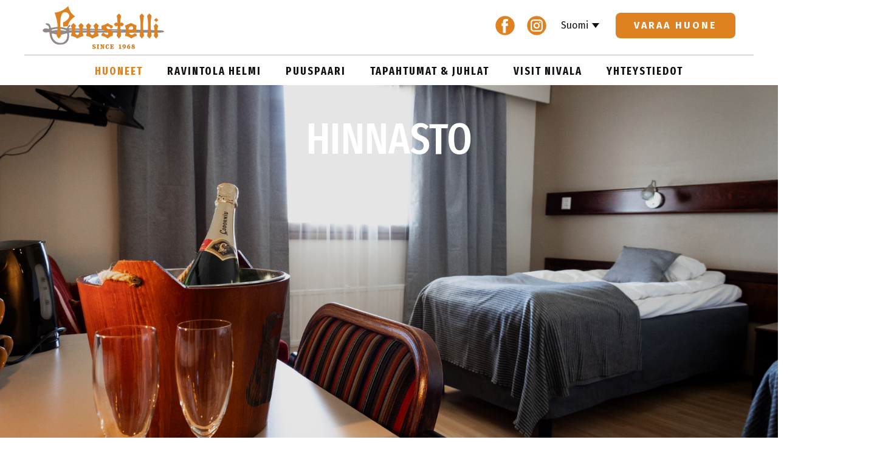

--- FILE ---
content_type: text/html; charset=UTF-8
request_url: https://www.hotellipuustellinivala.fi/hinnasto/
body_size: 36151
content:
    <!DOCTYPE html>
    <html lang="fi-FI">
    <head>
        <meta name="viewport" content="width=device-width, initial-scale=1.0">
                    <meta property="og:title" content="Hinnasto"/>
            <meta property="og:url" content="https://www.hotellipuustellinivala.fi/hinnasto/"/>
            <meta property="og:description" content="HINNASTO                           Huonehinnat 1.2.2023 alkaen                                                                                                                                                         1 hh Standard                                                                                                        110€/vrk                                                                                                                                ■                       Superior +10€                                                                                          ■                       LA-SU ALE -20€                                                           [sc_huonehaku_1hh]                                                                                                                                2 hh Standard                                                                                                        135€/vrk                                                                                                                                 ■                       Superior +10€                                                                                          ■                       LA-SU ALE -20€                                                           [sc_huonehaku_2hh]                                                                                                                                3 hh                                                                                                        160€/vrk                                                                                                                                 ■                       LA-SU ALE -20€                                                           [sc_huonehaku_3hh]                                                                                                                                                      Huone on käytettävissä tulopäivänä klo 14 jälkeen. Huoneen luovutus lähtöpäivänä klo 12 mennessä.                    Hinta vaihtelee tulopäivän ja kysynnän"/>
                    
                <meta data-intl-tel-input-cdn-path="https://www.hotellipuustellinivala.fi/wp-content/themes/puustelli_2024-1/intlTelInput/" />
            <script>(function(html){html.className = html.className.replace(/\bno-js\b/,'js')})(document.documentElement);</script>
<title>Hinnasto</title>
<meta name='robots' content='max-image-preview:large' />
<link rel='dns-prefetch' href='//www.googletagmanager.com' />
<link rel="alternate" type="application/rss+xml" title="Hotelli Puustelli Nivala &raquo; syöte" href="https://www.hotellipuustellinivala.fi/feed/" />
<link rel="alternate" type="application/rss+xml" title="Hotelli Puustelli Nivala &raquo; kommenttien syöte" href="https://www.hotellipuustellinivala.fi/comments/feed/" />
<link rel="alternate" title="oEmbed (JSON)" type="application/json+oembed" href="https://www.hotellipuustellinivala.fi/wp-json/oembed/1.0/embed?url=https%3A%2F%2Fwww.hotellipuustellinivala.fi%2Fhinnasto%2F" />
<link rel="alternate" title="oEmbed (XML)" type="text/xml+oembed" href="https://www.hotellipuustellinivala.fi/wp-json/oembed/1.0/embed?url=https%3A%2F%2Fwww.hotellipuustellinivala.fi%2Fhinnasto%2F&#038;format=xml" />
<script type="application/ld+json">{"@context":"http:\/\/schema.org","@type":"Organization","name":"Hotelli Puustelli Nivala","sameAs":["https:\/\/www.facebook.com\/p\/Hotelli-Puustelli-Nivala-100083983194707\/","https:\/\/www.instagram.com\/hotellipuustellinivala\/","https:\/\/www.facebook.com\/p\/Hotelli-Puustelli-Nivala-100083983194707\/","https:\/\/www.instagram.com\/hotellipuustellinivala\/"],"url":"https:\/\/www.hotellipuustellinivala.fi\/"}</script>
<script type="application/ld+json">{"@context":"http:\/\/schema.org","@type":"Article","mainEntityOfPage":{"@type":"WebPage","@id":"https:\/\/www.hotellipuustellinivala.fi\/hinnasto\/"},"headline":"Hinnasto","datePublished":"2024-06-04T11:22:20+0300","dateModified":"2025-09-18T18:06:29+0300","author":{"@type":"Person","name":"Admin"},"description":"HINNASTO                           Huonehinnat 1.2.2023 alkaen                                                                                                                                                         1 hh Standard                                                                                                        110€\/vrk                                                                                                                                ■                       Superior +10€                                                                                          ■                       LA-SU ALE -20€                                                           [sc_huonehaku_1hh]                                                                                                                                2 hh Standard                                                                                                        135€\/vrk                                                                                                                                 ■                       Superior +10€                                                                                          ■                       LA-SU ALE -20€                                                           [sc_huonehaku_2hh]                                                                                                                                3 hh                                                                                                        160€\/vrk                                                                                                                                 ■                       LA-SU ALE -20€                                                           [sc_huonehaku_3hh]                                                                                                                                                      Huone on käytettävissä tulopäivänä klo 14 jälkeen. Huoneen luovutus lähtöpäivänä klo 12 mennessä.                    Hinta vaihtelee tulopäivän ja kysynnän","publisher":{"@type":"Organization","name":"Hotelli Puustelli Nivala"}}</script>
<meta name="theme-color" content="#de8221">
<style id='wp-img-auto-sizes-contain-inline-css' type='text/css'>
img:is([sizes=auto i],[sizes^="auto," i]){contain-intrinsic-size:3000px 1500px}
/*# sourceURL=wp-img-auto-sizes-contain-inline-css */
</style>
<link rel='stylesheet' id='pt-cv-public-style-css' href='https://www.hotellipuustellinivala.fi/wp-content/plugins/content-views-query-and-display-post-page/public/assets/css/cv.css?ver=4.2.1' type='text/css' media='all' />
<link rel='stylesheet' id='sbi_styles-css' href='https://www.hotellipuustellinivala.fi/wp-content/plugins/instagram-feed/css/sbi-styles.min.css?ver=6.10.0' type='text/css' media='all' />
<style id='wp-block-library-inline-css' type='text/css'>
:root{--wp-block-synced-color:#7a00df;--wp-block-synced-color--rgb:122,0,223;--wp-bound-block-color:var(--wp-block-synced-color);--wp-editor-canvas-background:#ddd;--wp-admin-theme-color:#007cba;--wp-admin-theme-color--rgb:0,124,186;--wp-admin-theme-color-darker-10:#006ba1;--wp-admin-theme-color-darker-10--rgb:0,107,160.5;--wp-admin-theme-color-darker-20:#005a87;--wp-admin-theme-color-darker-20--rgb:0,90,135;--wp-admin-border-width-focus:2px}@media (min-resolution:192dpi){:root{--wp-admin-border-width-focus:1.5px}}.wp-element-button{cursor:pointer}:root .has-very-light-gray-background-color{background-color:#eee}:root .has-very-dark-gray-background-color{background-color:#313131}:root .has-very-light-gray-color{color:#eee}:root .has-very-dark-gray-color{color:#313131}:root .has-vivid-green-cyan-to-vivid-cyan-blue-gradient-background{background:linear-gradient(135deg,#00d084,#0693e3)}:root .has-purple-crush-gradient-background{background:linear-gradient(135deg,#34e2e4,#4721fb 50%,#ab1dfe)}:root .has-hazy-dawn-gradient-background{background:linear-gradient(135deg,#faaca8,#dad0ec)}:root .has-subdued-olive-gradient-background{background:linear-gradient(135deg,#fafae1,#67a671)}:root .has-atomic-cream-gradient-background{background:linear-gradient(135deg,#fdd79a,#004a59)}:root .has-nightshade-gradient-background{background:linear-gradient(135deg,#330968,#31cdcf)}:root .has-midnight-gradient-background{background:linear-gradient(135deg,#020381,#2874fc)}:root{--wp--preset--font-size--normal:16px;--wp--preset--font-size--huge:42px}.has-regular-font-size{font-size:1em}.has-larger-font-size{font-size:2.625em}.has-normal-font-size{font-size:var(--wp--preset--font-size--normal)}.has-huge-font-size{font-size:var(--wp--preset--font-size--huge)}.has-text-align-center{text-align:center}.has-text-align-left{text-align:left}.has-text-align-right{text-align:right}.has-fit-text{white-space:nowrap!important}#end-resizable-editor-section{display:none}.aligncenter{clear:both}.items-justified-left{justify-content:flex-start}.items-justified-center{justify-content:center}.items-justified-right{justify-content:flex-end}.items-justified-space-between{justify-content:space-between}.screen-reader-text{border:0;clip-path:inset(50%);height:1px;margin:-1px;overflow:hidden;padding:0;position:absolute;width:1px;word-wrap:normal!important}.screen-reader-text:focus{background-color:#ddd;clip-path:none;color:#444;display:block;font-size:1em;height:auto;left:5px;line-height:normal;padding:15px 23px 14px;text-decoration:none;top:5px;width:auto;z-index:100000}html :where(.has-border-color){border-style:solid}html :where([style*=border-top-color]){border-top-style:solid}html :where([style*=border-right-color]){border-right-style:solid}html :where([style*=border-bottom-color]){border-bottom-style:solid}html :where([style*=border-left-color]){border-left-style:solid}html :where([style*=border-width]){border-style:solid}html :where([style*=border-top-width]){border-top-style:solid}html :where([style*=border-right-width]){border-right-style:solid}html :where([style*=border-bottom-width]){border-bottom-style:solid}html :where([style*=border-left-width]){border-left-style:solid}html :where(img[class*=wp-image-]){height:auto;max-width:100%}:where(figure){margin:0 0 1em}html :where(.is-position-sticky){--wp-admin--admin-bar--position-offset:var(--wp-admin--admin-bar--height,0px)}@media screen and (max-width:600px){html :where(.is-position-sticky){--wp-admin--admin-bar--position-offset:0px}}

/*# sourceURL=wp-block-library-inline-css */
</style><style id='global-styles-inline-css' type='text/css'>
:root{--wp--preset--aspect-ratio--square: 1;--wp--preset--aspect-ratio--4-3: 4/3;--wp--preset--aspect-ratio--3-4: 3/4;--wp--preset--aspect-ratio--3-2: 3/2;--wp--preset--aspect-ratio--2-3: 2/3;--wp--preset--aspect-ratio--16-9: 16/9;--wp--preset--aspect-ratio--9-16: 9/16;--wp--preset--color--black: #000000;--wp--preset--color--cyan-bluish-gray: #abb8c3;--wp--preset--color--white: #ffffff;--wp--preset--color--pale-pink: #f78da7;--wp--preset--color--vivid-red: #cf2e2e;--wp--preset--color--luminous-vivid-orange: #ff6900;--wp--preset--color--luminous-vivid-amber: #fcb900;--wp--preset--color--light-green-cyan: #7bdcb5;--wp--preset--color--vivid-green-cyan: #00d084;--wp--preset--color--pale-cyan-blue: #8ed1fc;--wp--preset--color--vivid-cyan-blue: #0693e3;--wp--preset--color--vivid-purple: #9b51e0;--wp--preset--gradient--vivid-cyan-blue-to-vivid-purple: linear-gradient(135deg,rgb(6,147,227) 0%,rgb(155,81,224) 100%);--wp--preset--gradient--light-green-cyan-to-vivid-green-cyan: linear-gradient(135deg,rgb(122,220,180) 0%,rgb(0,208,130) 100%);--wp--preset--gradient--luminous-vivid-amber-to-luminous-vivid-orange: linear-gradient(135deg,rgb(252,185,0) 0%,rgb(255,105,0) 100%);--wp--preset--gradient--luminous-vivid-orange-to-vivid-red: linear-gradient(135deg,rgb(255,105,0) 0%,rgb(207,46,46) 100%);--wp--preset--gradient--very-light-gray-to-cyan-bluish-gray: linear-gradient(135deg,rgb(238,238,238) 0%,rgb(169,184,195) 100%);--wp--preset--gradient--cool-to-warm-spectrum: linear-gradient(135deg,rgb(74,234,220) 0%,rgb(151,120,209) 20%,rgb(207,42,186) 40%,rgb(238,44,130) 60%,rgb(251,105,98) 80%,rgb(254,248,76) 100%);--wp--preset--gradient--blush-light-purple: linear-gradient(135deg,rgb(255,206,236) 0%,rgb(152,150,240) 100%);--wp--preset--gradient--blush-bordeaux: linear-gradient(135deg,rgb(254,205,165) 0%,rgb(254,45,45) 50%,rgb(107,0,62) 100%);--wp--preset--gradient--luminous-dusk: linear-gradient(135deg,rgb(255,203,112) 0%,rgb(199,81,192) 50%,rgb(65,88,208) 100%);--wp--preset--gradient--pale-ocean: linear-gradient(135deg,rgb(255,245,203) 0%,rgb(182,227,212) 50%,rgb(51,167,181) 100%);--wp--preset--gradient--electric-grass: linear-gradient(135deg,rgb(202,248,128) 0%,rgb(113,206,126) 100%);--wp--preset--gradient--midnight: linear-gradient(135deg,rgb(2,3,129) 0%,rgb(40,116,252) 100%);--wp--preset--font-size--small: 13px;--wp--preset--font-size--medium: 20px;--wp--preset--font-size--large: 36px;--wp--preset--font-size--x-large: 42px;--wp--preset--spacing--20: 0.44rem;--wp--preset--spacing--30: 0.67rem;--wp--preset--spacing--40: 1rem;--wp--preset--spacing--50: 1.5rem;--wp--preset--spacing--60: 2.25rem;--wp--preset--spacing--70: 3.38rem;--wp--preset--spacing--80: 5.06rem;--wp--preset--shadow--natural: 6px 6px 9px rgba(0, 0, 0, 0.2);--wp--preset--shadow--deep: 12px 12px 50px rgba(0, 0, 0, 0.4);--wp--preset--shadow--sharp: 6px 6px 0px rgba(0, 0, 0, 0.2);--wp--preset--shadow--outlined: 6px 6px 0px -3px rgb(255, 255, 255), 6px 6px rgb(0, 0, 0);--wp--preset--shadow--crisp: 6px 6px 0px rgb(0, 0, 0);}:where(.is-layout-flex){gap: 0.5em;}:where(.is-layout-grid){gap: 0.5em;}body .is-layout-flex{display: flex;}.is-layout-flex{flex-wrap: wrap;align-items: center;}.is-layout-flex > :is(*, div){margin: 0;}body .is-layout-grid{display: grid;}.is-layout-grid > :is(*, div){margin: 0;}:where(.wp-block-columns.is-layout-flex){gap: 2em;}:where(.wp-block-columns.is-layout-grid){gap: 2em;}:where(.wp-block-post-template.is-layout-flex){gap: 1.25em;}:where(.wp-block-post-template.is-layout-grid){gap: 1.25em;}.has-black-color{color: var(--wp--preset--color--black) !important;}.has-cyan-bluish-gray-color{color: var(--wp--preset--color--cyan-bluish-gray) !important;}.has-white-color{color: var(--wp--preset--color--white) !important;}.has-pale-pink-color{color: var(--wp--preset--color--pale-pink) !important;}.has-vivid-red-color{color: var(--wp--preset--color--vivid-red) !important;}.has-luminous-vivid-orange-color{color: var(--wp--preset--color--luminous-vivid-orange) !important;}.has-luminous-vivid-amber-color{color: var(--wp--preset--color--luminous-vivid-amber) !important;}.has-light-green-cyan-color{color: var(--wp--preset--color--light-green-cyan) !important;}.has-vivid-green-cyan-color{color: var(--wp--preset--color--vivid-green-cyan) !important;}.has-pale-cyan-blue-color{color: var(--wp--preset--color--pale-cyan-blue) !important;}.has-vivid-cyan-blue-color{color: var(--wp--preset--color--vivid-cyan-blue) !important;}.has-vivid-purple-color{color: var(--wp--preset--color--vivid-purple) !important;}.has-black-background-color{background-color: var(--wp--preset--color--black) !important;}.has-cyan-bluish-gray-background-color{background-color: var(--wp--preset--color--cyan-bluish-gray) !important;}.has-white-background-color{background-color: var(--wp--preset--color--white) !important;}.has-pale-pink-background-color{background-color: var(--wp--preset--color--pale-pink) !important;}.has-vivid-red-background-color{background-color: var(--wp--preset--color--vivid-red) !important;}.has-luminous-vivid-orange-background-color{background-color: var(--wp--preset--color--luminous-vivid-orange) !important;}.has-luminous-vivid-amber-background-color{background-color: var(--wp--preset--color--luminous-vivid-amber) !important;}.has-light-green-cyan-background-color{background-color: var(--wp--preset--color--light-green-cyan) !important;}.has-vivid-green-cyan-background-color{background-color: var(--wp--preset--color--vivid-green-cyan) !important;}.has-pale-cyan-blue-background-color{background-color: var(--wp--preset--color--pale-cyan-blue) !important;}.has-vivid-cyan-blue-background-color{background-color: var(--wp--preset--color--vivid-cyan-blue) !important;}.has-vivid-purple-background-color{background-color: var(--wp--preset--color--vivid-purple) !important;}.has-black-border-color{border-color: var(--wp--preset--color--black) !important;}.has-cyan-bluish-gray-border-color{border-color: var(--wp--preset--color--cyan-bluish-gray) !important;}.has-white-border-color{border-color: var(--wp--preset--color--white) !important;}.has-pale-pink-border-color{border-color: var(--wp--preset--color--pale-pink) !important;}.has-vivid-red-border-color{border-color: var(--wp--preset--color--vivid-red) !important;}.has-luminous-vivid-orange-border-color{border-color: var(--wp--preset--color--luminous-vivid-orange) !important;}.has-luminous-vivid-amber-border-color{border-color: var(--wp--preset--color--luminous-vivid-amber) !important;}.has-light-green-cyan-border-color{border-color: var(--wp--preset--color--light-green-cyan) !important;}.has-vivid-green-cyan-border-color{border-color: var(--wp--preset--color--vivid-green-cyan) !important;}.has-pale-cyan-blue-border-color{border-color: var(--wp--preset--color--pale-cyan-blue) !important;}.has-vivid-cyan-blue-border-color{border-color: var(--wp--preset--color--vivid-cyan-blue) !important;}.has-vivid-purple-border-color{border-color: var(--wp--preset--color--vivid-purple) !important;}.has-vivid-cyan-blue-to-vivid-purple-gradient-background{background: var(--wp--preset--gradient--vivid-cyan-blue-to-vivid-purple) !important;}.has-light-green-cyan-to-vivid-green-cyan-gradient-background{background: var(--wp--preset--gradient--light-green-cyan-to-vivid-green-cyan) !important;}.has-luminous-vivid-amber-to-luminous-vivid-orange-gradient-background{background: var(--wp--preset--gradient--luminous-vivid-amber-to-luminous-vivid-orange) !important;}.has-luminous-vivid-orange-to-vivid-red-gradient-background{background: var(--wp--preset--gradient--luminous-vivid-orange-to-vivid-red) !important;}.has-very-light-gray-to-cyan-bluish-gray-gradient-background{background: var(--wp--preset--gradient--very-light-gray-to-cyan-bluish-gray) !important;}.has-cool-to-warm-spectrum-gradient-background{background: var(--wp--preset--gradient--cool-to-warm-spectrum) !important;}.has-blush-light-purple-gradient-background{background: var(--wp--preset--gradient--blush-light-purple) !important;}.has-blush-bordeaux-gradient-background{background: var(--wp--preset--gradient--blush-bordeaux) !important;}.has-luminous-dusk-gradient-background{background: var(--wp--preset--gradient--luminous-dusk) !important;}.has-pale-ocean-gradient-background{background: var(--wp--preset--gradient--pale-ocean) !important;}.has-electric-grass-gradient-background{background: var(--wp--preset--gradient--electric-grass) !important;}.has-midnight-gradient-background{background: var(--wp--preset--gradient--midnight) !important;}.has-small-font-size{font-size: var(--wp--preset--font-size--small) !important;}.has-medium-font-size{font-size: var(--wp--preset--font-size--medium) !important;}.has-large-font-size{font-size: var(--wp--preset--font-size--large) !important;}.has-x-large-font-size{font-size: var(--wp--preset--font-size--x-large) !important;}
/*# sourceURL=global-styles-inline-css */
</style>

<style id='classic-theme-styles-inline-css' type='text/css'>
/*! This file is auto-generated */
.wp-block-button__link{color:#fff;background-color:#32373c;border-radius:9999px;box-shadow:none;text-decoration:none;padding:calc(.667em + 2px) calc(1.333em + 2px);font-size:1.125em}.wp-block-file__button{background:#32373c;color:#fff;text-decoration:none}
/*# sourceURL=/wp-includes/css/classic-themes.min.css */
</style>
<style id='np-woocommerce-base-fonts-inline-css' type='text/css'>

        @font-face {
            font-family: 'star';
            src: url('https://www.hotellipuustellinivala.fi/wp-content/plugins/woocommerce/assets/fonts/star.eot');
            src: url('https://www.hotellipuustellinivala.fi/wp-content/plugins/woocommerce/assets/fonts/star.eot?#iefix') format('embedded-opentype'),
                 url('https://www.hotellipuustellinivala.fi/wp-content/plugins/woocommerce/assets/fonts/star.woff') format('woff'),
                 url('https://www.hotellipuustellinivala.fi/wp-content/plugins/woocommerce/assets/fonts/star.ttf') format('truetype'),
                 url('https://www.hotellipuustellinivala.fi/wp-content/plugins/woocommerce/assets/fonts/star.svg#star') format('svg');
            font-weight: normal;
            font-style: normal;
        }
        @font-face {
            font-family: 'WooCommerce';
            src: url('https://www.hotellipuustellinivala.fi/wp-content/plugins/woocommerce/assets/fonts/WooCommerce.eot');
            src: url('https://www.hotellipuustellinivala.fi/wp-content/plugins/woocommerce/assets/fonts/WooCommerce.eot?#iefix') format('embedded-opentype'),
                 url('https://www.hotellipuustellinivala.fi/wp-content/plugins/woocommerce/assets/fonts/WooCommerce.woff') format('woff'),
                 url('https://www.hotellipuustellinivala.fi/wp-content/plugins/woocommerce/assets/fonts/WooCommerce.ttf') format('truetype'),
                 url('https://www.hotellipuustellinivala.fi/wp-content/plugins/woocommerce/assets/fonts/WooCommerce.svg#WooCommerce') format('svg');
            font-weight: 400;
            font-style: normal;
        }
/*# sourceURL=np-woocommerce-base-fonts-inline-css */
</style>
<link rel='stylesheet' id='nicepage-style-css' href='https://www.hotellipuustellinivala.fi/wp-content/plugins/nicepage/assets/css/nicepage.css?ver=8.1.4' type='text/css' media='all' />
<link rel='stylesheet' id='nicepage-media-css' href='https://www.hotellipuustellinivala.fi/wp-content/plugins/nicepage/assets/css/media.css?ver=8.1.4' type='text/css' media='all' />
<script type="text/javascript" src="https://www.hotellipuustellinivala.fi/wp-includes/js/jquery/jquery.min.js?ver=3.7.1" id="jquery-core-js"></script>
<script type="text/javascript" src="https://www.hotellipuustellinivala.fi/wp-includes/js/jquery/jquery-migrate.min.js?ver=3.4.1" id="jquery-migrate-js"></script>

<!-- Google tag (gtag.js) snippet added by Site Kit -->
<!-- Google Analytics snippet added by Site Kit -->
<script type="text/javascript" src="https://www.googletagmanager.com/gtag/js?id=GT-MKP7C9P" id="google_gtagjs-js" async></script>
<script type="text/javascript" id="google_gtagjs-js-after">
/* <![CDATA[ */
window.dataLayer = window.dataLayer || [];function gtag(){dataLayer.push(arguments);}
gtag("set","linker",{"domains":["www.hotellipuustellinivala.fi"]});
gtag("js", new Date());
gtag("set", "developer_id.dZTNiMT", true);
gtag("config", "GT-MKP7C9P");
//# sourceURL=google_gtagjs-js-after
/* ]]> */
</script>
<script type="text/javascript" src="https://www.hotellipuustellinivala.fi/wp-content/plugins/nicepage/assets/js/nicepage.js?ver=8.1.4" id="nicepage-script-js"></script>
<script type="text/javascript" src="https://www.hotellipuustellinivala.fi/wp-content/plugins/nicepage/includes/common/js/np-scripts.js?ver=1769029421" id="common-np-scripts-js"></script>
<link rel="https://api.w.org/" href="https://www.hotellipuustellinivala.fi/wp-json/" /><link rel="alternate" title="JSON" type="application/json" href="https://www.hotellipuustellinivala.fi/wp-json/wp/v2/pages/5372" /><link rel="EditURI" type="application/rsd+xml" title="RSD" href="https://www.hotellipuustellinivala.fi/xmlrpc.php?rsd" />
<meta name="generator" content="WordPress 6.9" />
<link rel="canonical" href="https://www.hotellipuustellinivala.fi/hinnasto/" />
<link rel='shortlink' href='https://www.hotellipuustellinivala.fi/?p=5372' />
<meta name="generator" content="Site Kit by Google 1.170.0" />        <script>
            function addLangToUrls(selector, attr) {
                jQuery(selector).each(function() {
                    var url = jQuery(this).attr(attr);
                    if (url) {
                        if (url === '#' ||
                            url.startsWith('#') ||
                            url.indexOf('lang=') > -1 ||
                            url.indexOf('tel:') > -1 ||
                            url.indexOf('mailto:') > -1 ||
                            url.indexOf('https://www.hotellipuustellinivala.fi') === -1
                        ) {
                            return;
                        }
                        var urlParams = url.split('#');
                        var anchor = urlParams[1] ? '#' + urlParams[1] : '';
                        var concat = url.indexOf('?') === -1 ? '?' : '&';
                        url = urlParams[0] + concat + `lang=fi` + anchor
                        jQuery(this).attr(attr, url);
                    }
                });
            }
            jQuery(document).ready(function () {
                addLangToUrls('a:not([type="submit"]', 'href');
                addLangToUrls('[data-href]', 'data-href');
            });
        </script>
    <link rel="icon" href="https://www.hotellipuustellinivala.fi/wp-content/themes/puustelli_2024-1/images/favicon.ico"><script>
    function gdprConfirmed() {
        return true;
    }
    function dynamicLoadScript(src) {
        var script = document.createElement('script');
        script.src = src && typeof src === 'string' ? src : 'https://www.google.com/recaptcha/api.js?render=6Lfy9KIUAAAAAFXhx8PJXRRukBTFQrK97Kyh2YjZ';
        script.async = true;
        document.body.appendChild(script);
        script.onload = function() {
            let event = new CustomEvent("recaptchaLoaded");
            document.dispatchEvent(event);
        };
    }
    document.addEventListener('DOMContentLoaded', function () {
        var confirmButton = document.querySelector('.u-cookies-consent .u-button-confirm');
        if (confirmButton) {
            confirmButton.onclick = dynamicLoadScript;
        }
    });
    </script>
    <script>
        document.addEventListener("DOMContentLoaded", function(){
            if (!gdprConfirmed()) {
                return;
            }
            dynamicLoadScript();
        });
    </script>
    <script>
        document.addEventListener("recaptchaLoaded", function() {
            if (!gdprConfirmed()) {
                return;
            }
            (function (grecaptcha, sitekey, actions) {
                var recaptcha = {
                    execute: function (action, submitFormCb) {
                        try {
                            grecaptcha.execute(
                                sitekey,
                                {action: action}
                            ).then(function (token) {
                                var forms = document.getElementsByTagName('form');

                                for (var i = 0; i < forms.length; i++) {
                                    var fields = forms[i].getElementsByTagName('input');

                                    for (var j = 0; j < fields.length; j++) {
                                        var field = fields[j];

                                        if ('recaptchaResponse' === field.getAttribute('name')) {
                                            field.setAttribute('value', token);
                                            break;
                                        }
                                    }
                                }
                                submitFormCb();
                            });
                        } catch (e) {
                            var formError = document.querySelector('.u-form-send-error');

                            if (formError) {
                                formError.innerText = 'Site Owner Error: ' + e.message.replace(/:[\s\S]*/, '');
                                formError.style.display = 'block';
                            }
                        }
                    },

                    executeContact: function (submitFormCb) {
                        recaptcha.execute(actions['contact'], submitFormCb);
                    }
                };

                window.recaptchaObject = recaptcha;
            })(
                grecaptcha,
                
                '6Lfy9KIUAAAAAFXhx8PJXRRukBTFQrK97Kyh2YjZ',
                {'contact': 'contact'}
            );
        });
    </script><script>
        var _npProductsJsonUrl = 'https://www.hotellipuustellinivala.fi/wp-admin/admin-ajax.php?action=np_route_products_json';
    </script><script>
        var _npThankYouUrl = 'https://www.hotellipuustellinivala.fi/?thankYou';
    </script><link rel="icon" href="https://www.hotellipuustellinivala.fi/wp-content/uploads/2022/08/cropped-ikoni-32x32.png" sizes="32x32" />
<link rel="icon" href="https://www.hotellipuustellinivala.fi/wp-content/uploads/2022/08/cropped-ikoni-192x192.png" sizes="192x192" />
<link rel="apple-touch-icon" href="https://www.hotellipuustellinivala.fi/wp-content/uploads/2022/08/cropped-ikoni-180x180.png" />
<meta name="msapplication-TileImage" content="https://www.hotellipuustellinivala.fi/wp-content/uploads/2022/08/cropped-ikoni-270x270.png" />
		<style type="text/css" id="wp-custom-css">
			/* Piilota päivämäärä */
.u-meta-date {
  display: none !important;
}

/* Piilota päivämäärän jälkeen tuleva erotin | */
.u-meta-category::before,
.u-meta-category::after {
  display: none !important;
  content: none !important;
}

/* Toolset / Content Views -kortin pohjaväri ja muotoilu */
#pt-cv-view-1764052lg6 .pt-cv-content-item {
  background-color: #ffffff;
  border-radius: 8px;
  padding: 15px;
  box-shadow: 0 4px 12px rgba(0,0,0,0.08);
  transition: transform 0.2s ease, box-shadow 0.2s ease;
}

/* Hover-efekti Toolset-kortille */
#pt-cv-view-1764052lg6 .pt-cv-content-item:hover {
  transform: translateY(-3px);
  box-shadow: 0 8px 20px rgba(0,0,0,0.12);
}

/* Toolset-kortin tekstit */
#pt-cv-view-1764052lg6 .pt-cv-title a {
  color: #111111 !important;
}

#pt-cv-view-1764052lg6 .pt-cv-content {
  color: #333333 !important;
}

#pt-cv-view-1764052lg6 .pt-cv-taxoterm a {
  color: #555555 !important;
}

/* Nicepage blog -kortin pohjaväri ja muotoilu */
.u-blog .u-blog-post {
  background-color: #ffffff;
  border-radius: 8px;
  padding: 15px;
  box-shadow: 0 4px 12px rgba(0,0,0,0.08);
  transition: transform 0.2s ease, box-shadow 0.2s ease;
}

/* Hover-efekti Nicepage-kortille */
.u-blog .u-blog-post:hover {
  transform: translateY(-3px);
  box-shadow: 0 8px 20px rgba(0,0,0,0.12);
}

/* Nicepage-kortin tekstit */
.u-blog .u-blog-post,
.u-blog .u-blog-post * {
  color: #000000 !important;
}

/* Pyöristetyt kuvat korteissa */
#pt-cv-view-1764052lg6 img,
.u-blog .u-blog-post img {
  border-radius: 6px;
}

/* Varmista, että napin teksti pysyy valkoisena */
.u-blog .u-btn,
#pt-cv-view-1764052lg6 .pt-cv-readmore {
  color: #ffffff !important;
}		</style>
		<link id="u-theme-google-font" rel="stylesheet" href="https://fonts.googleapis.com/css?family=Fira+Sans+Extra+Condensed:100,100i,200,200i,300,300i,400,400i,500,500i,600,600i,700,700i,800,800i,900,900i%7CFira+Sans:100,100i,200,200i,300,300i,400,400i,500,500i,600,600i,700,700i,800,800i,900,900i"><link id="u-page-google-font" rel="stylesheet" href="https://fonts.googleapis.com/css?family=Fira+Sans+Extra+Condensed:100,100i,200,200i,300,300i,400,400i,500,500i,600,600i,700,700i,800,800i,900,900i"><style>
 .u-section-2 {
  background-image: ;
  min-height: 600px;
  background-position: 50% 50%;
}
.u-section-2 .u-text-1 {
  margin: 50px auto 0;
}
/*RESPONSIVE_MEDIA*/
@media (max-width: 767px) {
   .u-section-2 {
    min-height: 450px;
  }
}
/*/RESPONSIVE_MEDIA*/

.u-section-3 .u-sheet-1 {
  min-height: 93px;
}
.u-section-3 .u-text-1 {
  margin-bottom: -247px;
}
/*RESPONSIVE_MEDIA*/
@media (max-width: 1199px) {
  .u-section-3 .u-sheet-1 {
    min-height: 80px;
  }
  .u-section-3 .u-text-1 {
    margin-bottom: -497px;
  }
}
/*/RESPONSIVE_MEDIA*/

/*RESPONSIVE_MEDIA*/
@media (max-width: 991px) {
  .u-section-3 .u-text-1 {
    margin-bottom: -670px;
  }
}
/*/RESPONSIVE_MEDIA*/

/*RESPONSIVE_MEDIA*/
@media (max-width: 767px) {
  .u-section-3 .u-text-1 {
    margin-bottom: -1070px;
  }
}
/*/RESPONSIVE_MEDIA*/

/*RESPONSIVE_MEDIA*/
@media (max-width: 575px) {
  .u-section-3 .u-sheet-1 {
    min-height: 73px;
  }
  .u-section-3 .u-text-1 {
    margin-bottom: -1336px;
  }
}
/*/RESPONSIVE_MEDIA*/

.u-section-4 .u-sheet-1 {
  min-height: 980px;
}
.u-section-4 .u-layout-wrap-1 {
  width: 100%;
  margin: 0;
}
.u-section-4 .u-layout-cell-1 {
  min-height: 560px;
}
.u-section-4 .u-container-layout-1 {
  box-shadow: 5px 5px 20px 0 rgba(0,0,0,0.1);
  padding: 0;
}
.u-section-4 .u-group-1 {
  min-height: 116px;
  height: auto;
  margin-top: 0;
  margin-bottom: 0;
}
.u-section-4 .u-container-layout-2 {
  padding-left: 30px;
  padding-right: 30px;
}
.u-section-4 .u-text-1 {
  font-size: 2.25rem;
  text-transform: none;
  font-weight: 700;
  font-family: "Fira Sans Extra Condensed";
  letter-spacing: 2px;
  margin: 0 auto;
}
.u-section-4 .u-group-2 {
  min-height: 110px;
  height: auto;
  margin-top: 0;
  margin-bottom: 0;
}
.u-section-4 .u-container-layout-3 {
  padding-left: 30px;
  padding-right: 30px;
}
.u-section-4 .u-text-2 {
  font-size: 3rem;
  font-weight: 700;
  letter-spacing: 1px;
  margin: 18px auto 0;
}
.u-section-4 .u-text-3 {
  line-height: 2;
  letter-spacing: 1px;
  text-align: center;
  width: 155px;
  margin: 30px auto 0;
}
.u-section-4 .u-shortcode-1 {
  min-height: 71px;
  height: auto;
  margin: 30px 0 0;
}
.u-section-4 .u-layout-cell-2 {
  min-height: 560px;
  background-image: none;
}
.u-section-4 .u-container-layout-4 {
  box-shadow: 5px 5px 20px 0 rgba(0,0,0,0.1);
  padding: 0;
}
.u-section-4 .u-group-3 {
  min-height: 116px;
  height: auto;
  margin-top: 0;
  margin-bottom: 0;
}
.u-section-4 .u-container-layout-5 {
  padding-left: 30px;
  padding-right: 30px;
}
.u-section-4 .u-text-4 {
  font-size: 2.25rem;
  text-transform: none;
  font-weight: 700;
  letter-spacing: 2px;
  margin: 0 auto;
}
.u-section-4 .u-group-4 {
  min-height: 110px;
  height: auto;
  margin-top: 0;
  margin-bottom: 0;
}
.u-section-4 .u-container-layout-6 {
  padding-left: 30px;
  padding-right: 30px;
}
.u-section-4 .u-text-5 {
  font-weight: 700;
  font-size: 3rem;
  margin: 18px auto 0;
}
.u-section-4 .u-text-6 {
  line-height: 2;
  letter-spacing: 1px;
  text-align: center;
  width: 155px;
  margin: 30px auto 0;
}
.u-section-4 .u-shortcode-2 {
  min-height: 71px;
  margin-top: 30px;
  margin-bottom: 0;
  height: auto;
}
.u-section-4 .u-layout-cell-3 {
  min-height: 560px;
}
.u-section-4 .u-container-layout-7 {
  box-shadow: 5px 5px 20px 0 rgba(0,0,0,0.1);
  padding: 0;
}
.u-section-4 .u-group-5 {
  min-height: 116px;
  margin-top: 0;
  margin-bottom: 0;
}
.u-section-4 .u-container-layout-8 {
  padding-left: 30px;
  padding-right: 30px;
}
.u-section-4 .u-text-7 {
  font-size: 2.25rem;
  text-transform: none;
  font-weight: 700;
  letter-spacing: 2px;
  margin: 0 auto;
}
.u-section-4 .u-group-6 {
  min-height: 110px;
  height: auto;
  margin-top: 0;
  margin-bottom: 0;
}
.u-section-4 .u-container-layout-9 {
  padding-left: 30px;
  padding-right: 30px;
}
.u-section-4 .u-text-8 {
  font-size: 3rem;
  font-weight: 700;
  margin: 18px auto 0;
}
.u-section-4 .u-text-9 {
  line-height: 2;
  letter-spacing: 1px;
  text-align: center;
  width: 155px;
  margin: 30px auto 0;
}
.u-section-4 .u-shortcode-3 {
  min-height: 71px;
  height: auto;
  width: 353px;
  margin: 66px -1px 0;
}
.u-section-4 .u-layout-wrap-2 {
  margin: 0 0 -508px;
}
.u-section-4 .u-layout-cell-4 {
  min-height: 400px;
}
.u-section-4 .u-container-layout-10 {
  padding: 30px;
}
.u-section-4 .u-text-10 {
  margin-bottom: 0;
  margin-top: 0;
  font-weight: 700;
}
.u-section-4 .u-text-11 {
  margin: 20px 0 0;
}
.u-section-4 .u-text-12 {
  font-weight: 700;
  margin: 20px 0 0;
}
.u-section-4 .u-layout-cell-5 {
  min-height: 400px;
}
.u-section-4 .u-container-layout-11 {
  padding: 30px;
}
.u-section-4 .u-text-13 {
  margin-bottom: 0;
  margin-top: 0;
}
/*RESPONSIVE_MEDIA*/
@media (max-width: 1199px) {
  .u-section-4 .u-sheet-1 {
    min-height: 988px;
  }
  .u-section-4 .u-group-1 {
    height: auto;
  }
  .u-section-4 .u-group-2 {
    height: auto;
  }
  .u-section-4 .u-text-3 {
    width: 7px;
  }
  .u-section-4 .u-shortcode-1 {
    margin-right: initial;
    margin-left: initial;
  }
  .u-section-4 .u-group-3 {
    height: auto;
  }
  .u-section-4 .u-group-4 {
    height: auto;
  }
  .u-section-4 .u-text-6 {
    width: 7px;
  }
  .u-section-4 .u-group-6 {
    height: auto;
  }
  .u-section-4 .u-text-9 {
    width: 7px;
  }
  .u-section-4 .u-shortcode-3 {
    margin-right: initial;
    margin-left: initial;
    width: auto;
  }
  .u-section-4 .u-layout-wrap-2 {
    margin-bottom: -170px;
    margin-right: initial;
    margin-left: initial;
  }
  .u-section-4 .u-layout-cell-4 {
    min-height: 330px;
  }
  .u-section-4 .u-layout-cell-5 {
    min-height: 330px;
  }
}
/*/RESPONSIVE_MEDIA*/

/*RESPONSIVE_MEDIA*/
@media (max-width: 991px) {
  .u-section-4 .u-sheet-1 {
    min-height: 985px;
  }
  .u-section-4 .u-layout-cell-1 {
    min-height: 100px;
  }
  .u-section-4 .u-container-layout-1 {
    padding: 0;
  }
  .u-section-4 .u-layout-cell-2 {
    min-height: 100px;
  }
  .u-section-4 .u-container-layout-4 {
    padding: 0;
  }
  .u-section-4 .u-layout-cell-3 {
    min-height: 100px;
  }
  .u-section-4 .u-container-layout-7 {
    padding: 0;
  }
  .u-section-4 .u-layout-wrap-2 {
    margin-bottom: -981px;
    margin-right: initial;
    margin-left: initial;
  }
  .u-section-4 .u-layout-cell-4 {
    min-height: 100px;
  }
  .u-section-4 .u-layout-cell-5 {
    min-height: 100px;
  }
}
/*/RESPONSIVE_MEDIA*/

/*RESPONSIVE_MEDIA*/
@media (max-width: 767px) {
  .u-section-4 .u-sheet-1 {
    min-height: 2137px;
  }
  .u-section-4 .u-container-layout-2 {
    padding-left: 10px;
    padding-right: 10px;
  }
  .u-section-4 .u-text-1 {
    font-size: 1.875rem;
  }
  .u-section-4 .u-container-layout-3 {
    padding-left: 10px;
    padding-right: 10px;
  }
  .u-section-4 .u-layout-cell-2 {
    min-height: 463px;
  }
  .u-section-4 .u-container-layout-5 {
    padding-left: 10px;
    padding-right: 10px;
  }
  .u-section-4 .u-text-4 {
    font-size: 1.875rem;
  }
  .u-section-4 .u-container-layout-6 {
    padding-left: 10px;
    padding-right: 10px;
  }
  .u-section-4 .u-container-layout-8 {
    padding-left: 10px;
    padding-right: 10px;
  }
  .u-section-4 .u-text-7 {
    font-size: 1.875rem;
  }
  .u-section-4 .u-container-layout-9 {
    padding-left: 10px;
    padding-right: 10px;
  }
  .u-section-4 .u-layout-wrap-2 {
    margin-bottom: -677px;
    margin-right: initial;
    margin-left: initial;
  }
  .u-section-4 .u-container-layout-10 {
    padding-left: 10px;
    padding-right: 10px;
  }
  .u-section-4 .u-container-layout-11 {
    padding-left: 10px;
    padding-right: 10px;
  }
}
/*/RESPONSIVE_MEDIA*/

/*RESPONSIVE_MEDIA*/
@media (max-width: 575px) {
  .u-section-4 .u-sheet-1 {
    min-height: 2265px;
  }
  .u-section-4 .u-layout-cell-1 {
    min-height: 463px;
  }
  .u-section-4 .u-text-1 {
    font-size: 1.5rem;
  }
  .u-section-4 .u-layout-cell-2 {
    min-height: 100px;
  }
  .u-section-4 .u-text-4 {
    font-size: 1.5rem;
  }
  .u-section-4 .u-text-7 {
    font-size: 1.5rem;
  }
  .u-section-4 .u-layout-wrap-2 {
    margin-bottom: -225px;
    margin-right: initial;
    margin-left: initial;
  }
}
/*/RESPONSIVE_MEDIA*/

 .u-section-5 {
  background-image: ;
  background-position: 50% 50%;
}
.u-section-5 .u-sheet-1 {
  min-height: 600px;
}
.u-section-5 .u-text-1 {
  width: 768px;
  --animation-custom_in-translate_x: 0px;
  --animation-custom_in-translate_y: 0px;
  --animation-custom_in-opacity: 0;
  --animation-custom_in-rotate: 0deg;
  --animation-custom_in-scale: 0.3;
  font-size: 1.875rem;
  margin: 146px auto -132px;
}
/*RESPONSIVE_MEDIA*/
@media (max-width: 1199px) {
  .u-section-5 .u-sheet-1 {
    min-height: 495px;
  }
  .u-section-5 .u-text-1 {
    width: auto;
    margin-top: 94px;
    margin-left: 86px;
    margin-right: 86px;
  }
}
/*/RESPONSIVE_MEDIA*/

/*RESPONSIVE_MEDIA*/
@media (max-width: 991px) {
  .u-section-5 .u-sheet-1 {
    min-height: 500px;
  }
  .u-section-5 .u-text-1 {
    margin-top: 96px;
    margin-left: 0;
    margin-right: 0;
  }
}
/*/RESPONSIVE_MEDIA*/

/*RESPONSIVE_MEDIA*/
@media (max-width: 767px) {
  .u-section-5 .u-sheet-1 {
    min-height: 340px;
  }
  .u-section-5 .u-text-1 {
    font-size: 1rem;
    margin-bottom: -167px;
  }
}
/*/RESPONSIVE_MEDIA*/

/*RESPONSIVE_MEDIA*/
@media (max-width: 575px) {
  .u-section-5 .u-sheet-1 {
    min-height: 391px;
  }
  .u-section-5 .u-text-1 {
    margin-bottom: 10px;
  }
}
/*/RESPONSIVE_MEDIA*/

</style>
<meta name="description" content="Tervetuloa Hotelli Puustelliin Nivalaan, Pohjois-Pohjanmaan urheilulliseen keskukseen. Sijaitsemme kaupungin sydämessä, teknologian ja vahvan teollisuuden ympäröimänä. Tarjoamme viihtyisää majoitusta niin liike- kuin lomamatkailijoille. Nauti herkullisista aterioista ravintolassamme tai rentoudu saunan lämmössä. Aktiivisemmille vierailijoille tarjoamme monipuolisia ulkoilumahdollisuuksia, kuten golfia lähellä sijaitsevalla kentällä, sekä mahdollisuuden kuntoilla uudessa monitoimihallissa. Lisäksi voit nauttia jäähallin tarjoamista aktiviteeteista ja uida uimahallissa. Huoneistamme löydät kaiken tarvitsemasi mukavan oleskelun varmistamiseksi. Odotamme innolla vierailuasi ja teemme parhaamme, jotta kokemuksestasi tulisi ikimuistoinen.">
<meta name="keywords" content="hotelli, Puustelli, Nivala, Ylivieska, hotelli puustelli Ylivieska, majoitus Ylivieska, majoitus Reisjärvi, majoitus Lestijärvi, majoitus Nivala, ruokailu, palvelut, sijainti, luonto, viihde, hinta-laatusuhde, varaukset, arviot, yhteystiedot, Pohjois-Pohjanmaa, Pohjois-Suomi, metsäluonto, ulkoilu, retkeily, saunatilat, kokoustilat, asiakaspalvelu, biljardi, darts, lounas, à la carte, hotelli, Puustelli, Nivala, majoitus, ruokailu, palvelut, sijainti, luonto, viihde, hinta-laatusuhde, varaukset, arviot, yhteystiedot, Pohjois-Pohjanmaa, Pohjois-Suomi, metsäluonto, ulkoilu, retkeily, saunatilat, kokoustilat, asiakaspalvelu, biljardi, darts, lounas, à la carte">
<style>.u-body {
  font-family: 'Fira Sans';
}
h1,
h2,
h3,
h4,
h5,
h6 {
  font-family: 'Fira Sans Extra Condensed';
}


.u-overlap.u-overlap-transparent .u-header,
.u-image,
.u-gradient {
  color: #111111;
}
.u-shading,
.u-overlap.u-overlap-contrast .u-header {
  color: #ffffff;
}
.u-body {
  color: #111111;
  background-color: #ffffff;
  --effect-scale: 1.1;
}


.u-custom-font.u-text-font {
  font-family: 'Fira Sans' !important;
}
.u-custom-font.u-heading-font {
  font-family: 'Fira Sans Extra Condensed' !important;
}


.u-none.u-input,
.u-none.u-field-input,
.u-none.u-button-style,
.u-none.u-button-style:hover,
.u-none.u-button-style:focus,
.u-none.u-button-style:active,
.u-none.u-button-style.active,
.u-button-style.u-hover-none:hover,
.u-button-style.u-hover-none.hover,
.u-button-style.u-hover-none:focus,
.u-button-style.u-active-none:active,
.u-button-style.u-active-none.active,
li.active > .u-button-style.u-active-none {
  color: inherit !important;
  background-color: transparent !important;
}
.u-button-style.u-border-none,
.u-button-style.u-border-hover-none:hover,
.u-button-style.u-border-hover-none:focus,
.u-button-style.u-border-active-none:active,
.u-button-style.u-border-active-none.active,
li.active > .u-button-style.u-border-active-none {
  border-color: transparent !important;
  border-width: 0;
}
.u-button-style.u-text-none,
.u-button-style.u-text-none:hover,
.u-button-style.u-text-none:focus,
.u-button-style.u-text-none:active,
.u-button-style.u-text-none.active,
.u-button-style.u-text-hover-none:hover,
.u-button-style.u-text-hover-none:focus,
.u-button-style.u-text-active-none:active,
.u-button-style.u-text-active-none.active,
li.active > .u-button-style.u-text-active-none {
  color: inherit !important;
}
/*end-color none*//*begin-color palette-1*/
.u-palette-1,
.u-body.u-palette-1,
section.u-palette-1:before,
.u-palette-1 > .u-audio-main-layout-wrapper:before,
.u-palette-1 > .u-container-layout:before,
.u-palette-1 > .u-inner-container-layout:before,
.u-palette-1.u-sidenav:before,
.u-container-layout.u-container-layout.u-palette-1:before,
.u-table-alt-palette-1 tr:nth-child(even) {
  color: #ffffff;
  background-color: #de8221;
}
.u-input.u-palette-1,
.u-field-input.u-palette-1,
.u-button-style.u-palette-1,
.u-button-style.u-palette-1[class*="u-border-"] {
  color: #ffffff !important;
  background-color: #de8221 !important;
}
.u-button-style.u-palette-1:hover,
.u-button-style.u-palette-1[class*="u-border-"]:hover,
.u-button-style.u-palette-1:focus,
.u-button-style.u-palette-1[class*="u-border-"]:focus,
.u-button-style.u-button-style.u-palette-1:active,
.u-button-style.u-button-style.u-palette-1[class*="u-border-"]:active,
.u-button-style.u-button-style.u-palette-1.active,
.u-button-style.u-button-style.u-palette-1[class*="u-border-"].active,
li.active > .u-button-style.u-button-style.u-palette-1,
li.active > .u-button-style.u-button-style.u-palette-1[class*="u-border-"] {
  color: #ffffff !important;
  background-color: #c8751e !important;
}
/* hover */
.u-hover-palette-1:hover,
.u-hover-palette-1[class*="u-border-"]:hover,
.u-hover-palette-1:focus,
.u-hover-palette-1[class*="u-border-"]:focus,
a.u-button-style.u-hover-palette-1:hover,
a.u-button-style.u-hover-palette-1.hover,
a.u-button-style.u-hover-palette-1[class*="u-border-"]:hover,
a.u-button-style.u-hover-palette-1[class*="u-border-"].hover,
a.u-button-style:hover > .u-hover-palette-1,
a.u-button-style:hover > .u-hover-palette-1[class*="u-border-"],
a.u-button-style.u-hover-palette-1:focus,
a.u-button-style.u-hover-palette-1[class*="u-border-"]:focus {
  color: #ffffff !important;
  background-color: #de8221 !important;
}
/* active */
.u-active-palette-1.u-active.u-active,
.u-active-palette-1[class*="u-border-"].u-active.u-active,
a.u-button-style.u-button-style.u-active-palette-1:active,
a.u-button-style.u-button-style.u-active-palette-1[class*="u-border-"]:active,
a.u-button-style.u-button-style.u-active-palette-1.active,
a.u-button-style.u-button-style.u-active-palette-1[class*="u-border-"].active,
a.u-button-style.u-button-style.active > .u-active-palette-1,
a.u-button-style.u-button-style.active > .u-active-palette-1[class*="u-border-"],
li.active > a.u-button-style.u-button-style.u-active-palette-1,
li.active > a.u-button-style.u-button-style.u-active-palette-1[class*="u-border-"],
input.u-field-input.u-field-input.u-active-palette-1:checked {
  color: #ffffff !important;
  background-color: #de8221 !important;
}
a.u-link.u-hover-palette-1:hover {
  color: #de8221 !important;
}
/*end-color palette-1*//*begin-color palette-1-light-1*/
.u-palette-1-light-1,
.u-body.u-palette-1-light-1,
section.u-palette-1-light-1:before,
.u-palette-1-light-1 > .u-audio-main-layout-wrapper:before,
.u-palette-1-light-1 > .u-container-layout:before,
.u-palette-1-light-1 > .u-inner-container-layout:before,
.u-palette-1-light-1.u-sidenav:before,
.u-container-layout.u-container-layout.u-palette-1-light-1:before,
.u-table-alt-palette-1-light-1 tr:nth-child(even) {
  color: #ffffff;
  background-color: #e8a55e;
}
.u-input.u-palette-1-light-1,
.u-field-input.u-palette-1-light-1,
.u-button-style.u-palette-1-light-1,
.u-button-style.u-palette-1-light-1[class*="u-border-"] {
  color: #ffffff !important;
  background-color: #e8a55e !important;
}
.u-button-style.u-palette-1-light-1:hover,
.u-button-style.u-palette-1-light-1[class*="u-border-"]:hover,
.u-button-style.u-palette-1-light-1:focus,
.u-button-style.u-palette-1-light-1[class*="u-border-"]:focus,
.u-button-style.u-button-style.u-palette-1-light-1:active,
.u-button-style.u-button-style.u-palette-1-light-1[class*="u-border-"]:active,
.u-button-style.u-button-style.u-palette-1-light-1.active,
.u-button-style.u-button-style.u-palette-1-light-1[class*="u-border-"].active,
li.active > .u-button-style.u-button-style.u-palette-1-light-1,
li.active > .u-button-style.u-button-style.u-palette-1-light-1[class*="u-border-"] {
  color: #ffffff !important;
  background-color: #e49541 !important;
}
/* hover */
.u-hover-palette-1-light-1:hover,
.u-hover-palette-1-light-1[class*="u-border-"]:hover,
.u-hover-palette-1-light-1:focus,
.u-hover-palette-1-light-1[class*="u-border-"]:focus,
a.u-button-style.u-hover-palette-1-light-1:hover,
a.u-button-style.u-hover-palette-1-light-1.hover,
a.u-button-style.u-hover-palette-1-light-1[class*="u-border-"]:hover,
a.u-button-style.u-hover-palette-1-light-1[class*="u-border-"].hover,
a.u-button-style:hover > .u-hover-palette-1-light-1,
a.u-button-style:hover > .u-hover-palette-1-light-1[class*="u-border-"],
a.u-button-style.u-hover-palette-1-light-1:focus,
a.u-button-style.u-hover-palette-1-light-1[class*="u-border-"]:focus {
  color: #ffffff !important;
  background-color: #e8a55e !important;
}
/* active */
.u-active-palette-1-light-1.u-active.u-active,
.u-active-palette-1-light-1[class*="u-border-"].u-active.u-active,
a.u-button-style.u-button-style.u-active-palette-1-light-1:active,
a.u-button-style.u-button-style.u-active-palette-1-light-1[class*="u-border-"]:active,
a.u-button-style.u-button-style.u-active-palette-1-light-1.active,
a.u-button-style.u-button-style.u-active-palette-1-light-1[class*="u-border-"].active,
a.u-button-style.u-button-style.active > .u-active-palette-1-light-1,
a.u-button-style.u-button-style.active > .u-active-palette-1-light-1[class*="u-border-"],
li.active > a.u-button-style.u-button-style.u-active-palette-1-light-1,
li.active > a.u-button-style.u-button-style.u-active-palette-1-light-1[class*="u-border-"],
input.u-field-input.u-field-input.u-active-palette-1-light-1:checked {
  color: #ffffff !important;
  background-color: #e8a55e !important;
}
a.u-link.u-hover-palette-1-light-1:hover {
  color: #e8a55e !important;
}
/*end-color palette-1-light-1*//*begin-color palette-1-base*/
.u-palette-1-base,
.u-body.u-palette-1-base,
section.u-palette-1-base:before,
.u-palette-1-base > .u-audio-main-layout-wrapper:before,
.u-palette-1-base > .u-container-layout:before,
.u-palette-1-base > .u-inner-container-layout:before,
.u-palette-1-base.u-sidenav:before,
.u-container-layout.u-container-layout.u-palette-1-base:before,
.u-table-alt-palette-1-base tr:nth-child(even) {
  color: #ffffff;
  background-color: #de8221;
}
.u-input.u-palette-1-base,
.u-field-input.u-palette-1-base,
.u-button-style.u-palette-1-base,
.u-button-style.u-palette-1-base[class*="u-border-"] {
  color: #ffffff !important;
  background-color: #de8221 !important;
}
.u-button-style.u-palette-1-base:hover,
.u-button-style.u-palette-1-base[class*="u-border-"]:hover,
.u-button-style.u-palette-1-base:focus,
.u-button-style.u-palette-1-base[class*="u-border-"]:focus,
.u-button-style.u-button-style.u-palette-1-base:active,
.u-button-style.u-button-style.u-palette-1-base[class*="u-border-"]:active,
.u-button-style.u-button-style.u-palette-1-base.active,
.u-button-style.u-button-style.u-palette-1-base[class*="u-border-"].active,
li.active > .u-button-style.u-button-style.u-palette-1-base,
li.active > .u-button-style.u-button-style.u-palette-1-base[class*="u-border-"] {
  color: #ffffff !important;
  background-color: #c8751e !important;
}
/* hover */
.u-hover-palette-1-base:hover,
.u-hover-palette-1-base[class*="u-border-"]:hover,
.u-hover-palette-1-base:focus,
.u-hover-palette-1-base[class*="u-border-"]:focus,
a.u-button-style.u-hover-palette-1-base:hover,
a.u-button-style.u-hover-palette-1-base.hover,
a.u-button-style.u-hover-palette-1-base[class*="u-border-"]:hover,
a.u-button-style.u-hover-palette-1-base[class*="u-border-"].hover,
a.u-button-style:hover > .u-hover-palette-1-base,
a.u-button-style:hover > .u-hover-palette-1-base[class*="u-border-"],
a.u-button-style.u-hover-palette-1-base:focus,
a.u-button-style.u-hover-palette-1-base[class*="u-border-"]:focus {
  color: #ffffff !important;
  background-color: #de8221 !important;
}
/* active */
.u-active-palette-1-base.u-active.u-active,
.u-active-palette-1-base[class*="u-border-"].u-active.u-active,
a.u-button-style.u-button-style.u-active-palette-1-base:active,
a.u-button-style.u-button-style.u-active-palette-1-base[class*="u-border-"]:active,
a.u-button-style.u-button-style.u-active-palette-1-base.active,
a.u-button-style.u-button-style.u-active-palette-1-base[class*="u-border-"].active,
a.u-button-style.u-button-style.active > .u-active-palette-1-base,
a.u-button-style.u-button-style.active > .u-active-palette-1-base[class*="u-border-"],
li.active > a.u-button-style.u-button-style.u-active-palette-1-base,
li.active > a.u-button-style.u-button-style.u-active-palette-1-base[class*="u-border-"],
input.u-field-input.u-field-input.u-active-palette-1-base:checked {
  color: #ffffff !important;
  background-color: #de8221 !important;
}
a.u-link.u-hover-palette-1-base:hover {
  color: #de8221 !important;
}
/*end-color palette-1-base*//*begin-color palette-2*/
.u-palette-2,
.u-body.u-palette-2,
section.u-palette-2:before,
.u-palette-2 > .u-audio-main-layout-wrapper:before,
.u-palette-2 > .u-container-layout:before,
.u-palette-2 > .u-inner-container-layout:before,
.u-palette-2.u-sidenav:before,
.u-container-layout.u-container-layout.u-palette-2:before,
.u-table-alt-palette-2 tr:nth-child(even) {
  color: #111111;
  background-color: #e4bc45;
}
.u-input.u-palette-2,
.u-field-input.u-palette-2,
.u-button-style.u-palette-2,
.u-button-style.u-palette-2[class*="u-border-"] {
  color: #111111 !important;
  background-color: #e4bc45 !important;
}
.u-button-style.u-palette-2:hover,
.u-button-style.u-palette-2[class*="u-border-"]:hover,
.u-button-style.u-palette-2:focus,
.u-button-style.u-palette-2[class*="u-border-"]:focus,
.u-button-style.u-button-style.u-palette-2:active,
.u-button-style.u-button-style.u-palette-2[class*="u-border-"]:active,
.u-button-style.u-button-style.u-palette-2.active,
.u-button-style.u-button-style.u-palette-2[class*="u-border-"].active,
li.active > .u-button-style.u-button-style.u-palette-2,
li.active > .u-button-style.u-button-style.u-palette-2[class*="u-border-"] {
  color: #111111 !important;
  background-color: #e0b32b !important;
}
/* hover */
.u-hover-palette-2:hover,
.u-hover-palette-2[class*="u-border-"]:hover,
.u-hover-palette-2:focus,
.u-hover-palette-2[class*="u-border-"]:focus,
a.u-button-style.u-hover-palette-2:hover,
a.u-button-style.u-hover-palette-2.hover,
a.u-button-style.u-hover-palette-2[class*="u-border-"]:hover,
a.u-button-style.u-hover-palette-2[class*="u-border-"].hover,
a.u-button-style:hover > .u-hover-palette-2,
a.u-button-style:hover > .u-hover-palette-2[class*="u-border-"],
a.u-button-style.u-hover-palette-2:focus,
a.u-button-style.u-hover-palette-2[class*="u-border-"]:focus {
  color: #111111 !important;
  background-color: #e4bc45 !important;
}
/* active */
.u-active-palette-2.u-active.u-active,
.u-active-palette-2[class*="u-border-"].u-active.u-active,
a.u-button-style.u-button-style.u-active-palette-2:active,
a.u-button-style.u-button-style.u-active-palette-2[class*="u-border-"]:active,
a.u-button-style.u-button-style.u-active-palette-2.active,
a.u-button-style.u-button-style.u-active-palette-2[class*="u-border-"].active,
a.u-button-style.u-button-style.active > .u-active-palette-2,
a.u-button-style.u-button-style.active > .u-active-palette-2[class*="u-border-"],
li.active > a.u-button-style.u-button-style.u-active-palette-2,
li.active > a.u-button-style.u-button-style.u-active-palette-2[class*="u-border-"],
input.u-field-input.u-field-input.u-active-palette-2:checked {
  color: #111111 !important;
  background-color: #e4bc45 !important;
}
a.u-link.u-hover-palette-2:hover {
  color: #e4bc45 !important;
}
/*end-color palette-2*//*begin-color palette-2-light-2*/
.u-palette-2-light-2,
.u-body.u-palette-2-light-2,
section.u-palette-2-light-2:before,
.u-palette-2-light-2 > .u-audio-main-layout-wrapper:before,
.u-palette-2-light-2 > .u-container-layout:before,
.u-palette-2-light-2 > .u-inner-container-layout:before,
.u-palette-2-light-2.u-sidenav:before,
.u-container-layout.u-container-layout.u-palette-2-light-2:before,
.u-table-alt-palette-2-light-2 tr:nth-child(even) {
  color: #111111;
  background-color: #f4e3b0;
}
.u-input.u-palette-2-light-2,
.u-field-input.u-palette-2-light-2,
.u-button-style.u-palette-2-light-2,
.u-button-style.u-palette-2-light-2[class*="u-border-"] {
  color: #111111 !important;
  background-color: #f4e3b0 !important;
}
.u-button-style.u-palette-2-light-2:hover,
.u-button-style.u-palette-2-light-2[class*="u-border-"]:hover,
.u-button-style.u-palette-2-light-2:focus,
.u-button-style.u-palette-2-light-2[class*="u-border-"]:focus,
.u-button-style.u-button-style.u-palette-2-light-2:active,
.u-button-style.u-button-style.u-palette-2-light-2[class*="u-border-"]:active,
.u-button-style.u-button-style.u-palette-2-light-2.active,
.u-button-style.u-button-style.u-palette-2-light-2[class*="u-border-"].active,
li.active > .u-button-style.u-button-style.u-palette-2-light-2,
li.active > .u-button-style.u-button-style.u-palette-2-light-2[class*="u-border-"] {
  color: #111111 !important;
  background-color: #efd68b !important;
}
/* hover */
.u-hover-palette-2-light-2:hover,
.u-hover-palette-2-light-2[class*="u-border-"]:hover,
.u-hover-palette-2-light-2:focus,
.u-hover-palette-2-light-2[class*="u-border-"]:focus,
a.u-button-style.u-hover-palette-2-light-2:hover,
a.u-button-style.u-hover-palette-2-light-2.hover,
a.u-button-style.u-hover-palette-2-light-2[class*="u-border-"]:hover,
a.u-button-style.u-hover-palette-2-light-2[class*="u-border-"].hover,
a.u-button-style:hover > .u-hover-palette-2-light-2,
a.u-button-style:hover > .u-hover-palette-2-light-2[class*="u-border-"],
a.u-button-style.u-hover-palette-2-light-2:focus,
a.u-button-style.u-hover-palette-2-light-2[class*="u-border-"]:focus {
  color: #111111 !important;
  background-color: #f4e3b0 !important;
}
/* active */
.u-active-palette-2-light-2.u-active.u-active,
.u-active-palette-2-light-2[class*="u-border-"].u-active.u-active,
a.u-button-style.u-button-style.u-active-palette-2-light-2:active,
a.u-button-style.u-button-style.u-active-palette-2-light-2[class*="u-border-"]:active,
a.u-button-style.u-button-style.u-active-palette-2-light-2.active,
a.u-button-style.u-button-style.u-active-palette-2-light-2[class*="u-border-"].active,
a.u-button-style.u-button-style.active > .u-active-palette-2-light-2,
a.u-button-style.u-button-style.active > .u-active-palette-2-light-2[class*="u-border-"],
li.active > a.u-button-style.u-button-style.u-active-palette-2-light-2,
li.active > a.u-button-style.u-button-style.u-active-palette-2-light-2[class*="u-border-"],
input.u-field-input.u-field-input.u-active-palette-2-light-2:checked {
  color: #111111 !important;
  background-color: #f4e3b0 !important;
}
a.u-link.u-hover-palette-2-light-2:hover {
  color: #f4e3b0 !important;
}
/*end-color palette-2-light-2*//*begin-color palette-2-base*/
.u-palette-2-base,
.u-body.u-palette-2-base,
section.u-palette-2-base:before,
.u-palette-2-base > .u-audio-main-layout-wrapper:before,
.u-palette-2-base > .u-container-layout:before,
.u-palette-2-base > .u-inner-container-layout:before,
.u-palette-2-base.u-sidenav:before,
.u-container-layout.u-container-layout.u-palette-2-base:before,
.u-table-alt-palette-2-base tr:nth-child(even) {
  color: #ffffff;
  background-color: #bf9b30;
}
.u-input.u-palette-2-base,
.u-field-input.u-palette-2-base,
.u-button-style.u-palette-2-base,
.u-button-style.u-palette-2-base[class*="u-border-"] {
  color: #ffffff !important;
  background-color: #bf9b30 !important;
}
.u-button-style.u-palette-2-base:hover,
.u-button-style.u-palette-2-base[class*="u-border-"]:hover,
.u-button-style.u-palette-2-base:focus,
.u-button-style.u-palette-2-base[class*="u-border-"]:focus,
.u-button-style.u-button-style.u-palette-2-base:active,
.u-button-style.u-button-style.u-palette-2-base[class*="u-border-"]:active,
.u-button-style.u-button-style.u-palette-2-base.active,
.u-button-style.u-button-style.u-palette-2-base[class*="u-border-"].active,
li.active > .u-button-style.u-button-style.u-palette-2-base,
li.active > .u-button-style.u-button-style.u-palette-2-base[class*="u-border-"] {
  color: #ffffff !important;
  background-color: #ac8b2b !important;
}
/* hover */
.u-hover-palette-2-base:hover,
.u-hover-palette-2-base[class*="u-border-"]:hover,
.u-hover-palette-2-base:focus,
.u-hover-palette-2-base[class*="u-border-"]:focus,
a.u-button-style.u-hover-palette-2-base:hover,
a.u-button-style.u-hover-palette-2-base.hover,
a.u-button-style.u-hover-palette-2-base[class*="u-border-"]:hover,
a.u-button-style.u-hover-palette-2-base[class*="u-border-"].hover,
a.u-button-style:hover > .u-hover-palette-2-base,
a.u-button-style:hover > .u-hover-palette-2-base[class*="u-border-"],
a.u-button-style.u-hover-palette-2-base:focus,
a.u-button-style.u-hover-palette-2-base[class*="u-border-"]:focus {
  color: #ffffff !important;
  background-color: #bf9b30 !important;
}
/* active */
.u-active-palette-2-base.u-active.u-active,
.u-active-palette-2-base[class*="u-border-"].u-active.u-active,
a.u-button-style.u-button-style.u-active-palette-2-base:active,
a.u-button-style.u-button-style.u-active-palette-2-base[class*="u-border-"]:active,
a.u-button-style.u-button-style.u-active-palette-2-base.active,
a.u-button-style.u-button-style.u-active-palette-2-base[class*="u-border-"].active,
a.u-button-style.u-button-style.active > .u-active-palette-2-base,
a.u-button-style.u-button-style.active > .u-active-palette-2-base[class*="u-border-"],
li.active > a.u-button-style.u-button-style.u-active-palette-2-base,
li.active > a.u-button-style.u-button-style.u-active-palette-2-base[class*="u-border-"],
input.u-field-input.u-field-input.u-active-palette-2-base:checked {
  color: #ffffff !important;
  background-color: #bf9b30 !important;
}
a.u-link.u-hover-palette-2-base:hover {
  color: #bf9b30 !important;
}
/*end-color palette-2-base*//*begin-color palette-3*/
.u-palette-3,
.u-body.u-palette-3,
section.u-palette-3:before,
.u-palette-3 > .u-audio-main-layout-wrapper:before,
.u-palette-3 > .u-container-layout:before,
.u-palette-3 > .u-inner-container-layout:before,
.u-palette-3.u-sidenav:before,
.u-container-layout.u-container-layout.u-palette-3:before,
.u-table-alt-palette-3 tr:nth-child(even) {
  color: #ffffff;
  background-color: #de8221;
}
.u-input.u-palette-3,
.u-field-input.u-palette-3,
.u-button-style.u-palette-3,
.u-button-style.u-palette-3[class*="u-border-"] {
  color: #ffffff !important;
  background-color: #de8221 !important;
}
.u-button-style.u-palette-3:hover,
.u-button-style.u-palette-3[class*="u-border-"]:hover,
.u-button-style.u-palette-3:focus,
.u-button-style.u-palette-3[class*="u-border-"]:focus,
.u-button-style.u-button-style.u-palette-3:active,
.u-button-style.u-button-style.u-palette-3[class*="u-border-"]:active,
.u-button-style.u-button-style.u-palette-3.active,
.u-button-style.u-button-style.u-palette-3[class*="u-border-"].active,
li.active > .u-button-style.u-button-style.u-palette-3,
li.active > .u-button-style.u-button-style.u-palette-3[class*="u-border-"] {
  color: #ffffff !important;
  background-color: #c8751e !important;
}
/* hover */
.u-hover-palette-3:hover,
.u-hover-palette-3[class*="u-border-"]:hover,
.u-hover-palette-3:focus,
.u-hover-palette-3[class*="u-border-"]:focus,
a.u-button-style.u-hover-palette-3:hover,
a.u-button-style.u-hover-palette-3.hover,
a.u-button-style.u-hover-palette-3[class*="u-border-"]:hover,
a.u-button-style.u-hover-palette-3[class*="u-border-"].hover,
a.u-button-style:hover > .u-hover-palette-3,
a.u-button-style:hover > .u-hover-palette-3[class*="u-border-"],
a.u-button-style.u-hover-palette-3:focus,
a.u-button-style.u-hover-palette-3[class*="u-border-"]:focus {
  color: #ffffff !important;
  background-color: #de8221 !important;
}
/* active */
.u-active-palette-3.u-active.u-active,
.u-active-palette-3[class*="u-border-"].u-active.u-active,
a.u-button-style.u-button-style.u-active-palette-3:active,
a.u-button-style.u-button-style.u-active-palette-3[class*="u-border-"]:active,
a.u-button-style.u-button-style.u-active-palette-3.active,
a.u-button-style.u-button-style.u-active-palette-3[class*="u-border-"].active,
a.u-button-style.u-button-style.active > .u-active-palette-3,
a.u-button-style.u-button-style.active > .u-active-palette-3[class*="u-border-"],
li.active > a.u-button-style.u-button-style.u-active-palette-3,
li.active > a.u-button-style.u-button-style.u-active-palette-3[class*="u-border-"],
input.u-field-input.u-field-input.u-active-palette-3:checked {
  color: #ffffff !important;
  background-color: #de8221 !important;
}
a.u-link.u-hover-palette-3:hover {
  color: #de8221 !important;
}
/*end-color palette-3*//*begin-color palette-3-base*/
.u-palette-3-base,
.u-body.u-palette-3-base,
section.u-palette-3-base:before,
.u-palette-3-base > .u-audio-main-layout-wrapper:before,
.u-palette-3-base > .u-container-layout:before,
.u-palette-3-base > .u-inner-container-layout:before,
.u-palette-3-base.u-sidenav:before,
.u-container-layout.u-container-layout.u-palette-3-base:before,
.u-table-alt-palette-3-base tr:nth-child(even) {
  color: #ffffff;
  background-color: #de8221;
}
.u-input.u-palette-3-base,
.u-field-input.u-palette-3-base,
.u-button-style.u-palette-3-base,
.u-button-style.u-palette-3-base[class*="u-border-"] {
  color: #ffffff !important;
  background-color: #de8221 !important;
}
.u-button-style.u-palette-3-base:hover,
.u-button-style.u-palette-3-base[class*="u-border-"]:hover,
.u-button-style.u-palette-3-base:focus,
.u-button-style.u-palette-3-base[class*="u-border-"]:focus,
.u-button-style.u-button-style.u-palette-3-base:active,
.u-button-style.u-button-style.u-palette-3-base[class*="u-border-"]:active,
.u-button-style.u-button-style.u-palette-3-base.active,
.u-button-style.u-button-style.u-palette-3-base[class*="u-border-"].active,
li.active > .u-button-style.u-button-style.u-palette-3-base,
li.active > .u-button-style.u-button-style.u-palette-3-base[class*="u-border-"] {
  color: #ffffff !important;
  background-color: #c8751e !important;
}
/* hover */
.u-hover-palette-3-base:hover,
.u-hover-palette-3-base[class*="u-border-"]:hover,
.u-hover-palette-3-base:focus,
.u-hover-palette-3-base[class*="u-border-"]:focus,
a.u-button-style.u-hover-palette-3-base:hover,
a.u-button-style.u-hover-palette-3-base.hover,
a.u-button-style.u-hover-palette-3-base[class*="u-border-"]:hover,
a.u-button-style.u-hover-palette-3-base[class*="u-border-"].hover,
a.u-button-style:hover > .u-hover-palette-3-base,
a.u-button-style:hover > .u-hover-palette-3-base[class*="u-border-"],
a.u-button-style.u-hover-palette-3-base:focus,
a.u-button-style.u-hover-palette-3-base[class*="u-border-"]:focus {
  color: #ffffff !important;
  background-color: #de8221 !important;
}
/* active */
.u-active-palette-3-base.u-active.u-active,
.u-active-palette-3-base[class*="u-border-"].u-active.u-active,
a.u-button-style.u-button-style.u-active-palette-3-base:active,
a.u-button-style.u-button-style.u-active-palette-3-base[class*="u-border-"]:active,
a.u-button-style.u-button-style.u-active-palette-3-base.active,
a.u-button-style.u-button-style.u-active-palette-3-base[class*="u-border-"].active,
a.u-button-style.u-button-style.active > .u-active-palette-3-base,
a.u-button-style.u-button-style.active > .u-active-palette-3-base[class*="u-border-"],
li.active > a.u-button-style.u-button-style.u-active-palette-3-base,
li.active > a.u-button-style.u-button-style.u-active-palette-3-base[class*="u-border-"],
input.u-field-input.u-field-input.u-active-palette-3-base:checked {
  color: #ffffff !important;
  background-color: #de8221 !important;
}
a.u-link.u-hover-palette-3-base:hover {
  color: #de8221 !important;
}
/*end-color palette-3-base*//*begin-color palette-4*/
.u-palette-4,
.u-body.u-palette-4,
section.u-palette-4:before,
.u-palette-4 > .u-audio-main-layout-wrapper:before,
.u-palette-4 > .u-container-layout:before,
.u-palette-4 > .u-inner-container-layout:before,
.u-palette-4.u-sidenav:before,
.u-container-layout.u-container-layout.u-palette-4:before,
.u-table-alt-palette-4 tr:nth-child(even) {
  color: #111111;
  background-color: #ffbf00;
}
.u-input.u-palette-4,
.u-field-input.u-palette-4,
.u-button-style.u-palette-4,
.u-button-style.u-palette-4[class*="u-border-"] {
  color: #111111 !important;
  background-color: #ffbf00 !important;
}
.u-button-style.u-palette-4:hover,
.u-button-style.u-palette-4[class*="u-border-"]:hover,
.u-button-style.u-palette-4:focus,
.u-button-style.u-palette-4[class*="u-border-"]:focus,
.u-button-style.u-button-style.u-palette-4:active,
.u-button-style.u-button-style.u-palette-4[class*="u-border-"]:active,
.u-button-style.u-button-style.u-palette-4.active,
.u-button-style.u-button-style.u-palette-4[class*="u-border-"].active,
li.active > .u-button-style.u-button-style.u-palette-4,
li.active > .u-button-style.u-button-style.u-palette-4[class*="u-border-"] {
  color: #111111 !important;
  background-color: #e6ac00 !important;
}
/* hover */
.u-hover-palette-4:hover,
.u-hover-palette-4[class*="u-border-"]:hover,
.u-hover-palette-4:focus,
.u-hover-palette-4[class*="u-border-"]:focus,
a.u-button-style.u-hover-palette-4:hover,
a.u-button-style.u-hover-palette-4.hover,
a.u-button-style.u-hover-palette-4[class*="u-border-"]:hover,
a.u-button-style.u-hover-palette-4[class*="u-border-"].hover,
a.u-button-style:hover > .u-hover-palette-4,
a.u-button-style:hover > .u-hover-palette-4[class*="u-border-"],
a.u-button-style.u-hover-palette-4:focus,
a.u-button-style.u-hover-palette-4[class*="u-border-"]:focus {
  color: #111111 !important;
  background-color: #ffbf00 !important;
}
/* active */
.u-active-palette-4.u-active.u-active,
.u-active-palette-4[class*="u-border-"].u-active.u-active,
a.u-button-style.u-button-style.u-active-palette-4:active,
a.u-button-style.u-button-style.u-active-palette-4[class*="u-border-"]:active,
a.u-button-style.u-button-style.u-active-palette-4.active,
a.u-button-style.u-button-style.u-active-palette-4[class*="u-border-"].active,
a.u-button-style.u-button-style.active > .u-active-palette-4,
a.u-button-style.u-button-style.active > .u-active-palette-4[class*="u-border-"],
li.active > a.u-button-style.u-button-style.u-active-palette-4,
li.active > a.u-button-style.u-button-style.u-active-palette-4[class*="u-border-"],
input.u-field-input.u-field-input.u-active-palette-4:checked {
  color: #111111 !important;
  background-color: #ffbf00 !important;
}
a.u-link.u-hover-palette-4:hover {
  color: #ffbf00 !important;
}
/*end-color palette-4*//*begin-color palette-4-base*/
.u-palette-4-base,
.u-body.u-palette-4-base,
section.u-palette-4-base:before,
.u-palette-4-base > .u-audio-main-layout-wrapper:before,
.u-palette-4-base > .u-container-layout:before,
.u-palette-4-base > .u-inner-container-layout:before,
.u-palette-4-base.u-sidenav:before,
.u-container-layout.u-container-layout.u-palette-4-base:before,
.u-table-alt-palette-4-base tr:nth-child(even) {
  color: #111111;
  background-color: #ffbf00;
}
.u-input.u-palette-4-base,
.u-field-input.u-palette-4-base,
.u-button-style.u-palette-4-base,
.u-button-style.u-palette-4-base[class*="u-border-"] {
  color: #111111 !important;
  background-color: #ffbf00 !important;
}
.u-button-style.u-palette-4-base:hover,
.u-button-style.u-palette-4-base[class*="u-border-"]:hover,
.u-button-style.u-palette-4-base:focus,
.u-button-style.u-palette-4-base[class*="u-border-"]:focus,
.u-button-style.u-button-style.u-palette-4-base:active,
.u-button-style.u-button-style.u-palette-4-base[class*="u-border-"]:active,
.u-button-style.u-button-style.u-palette-4-base.active,
.u-button-style.u-button-style.u-palette-4-base[class*="u-border-"].active,
li.active > .u-button-style.u-button-style.u-palette-4-base,
li.active > .u-button-style.u-button-style.u-palette-4-base[class*="u-border-"] {
  color: #111111 !important;
  background-color: #e6ac00 !important;
}
/* hover */
.u-hover-palette-4-base:hover,
.u-hover-palette-4-base[class*="u-border-"]:hover,
.u-hover-palette-4-base:focus,
.u-hover-palette-4-base[class*="u-border-"]:focus,
a.u-button-style.u-hover-palette-4-base:hover,
a.u-button-style.u-hover-palette-4-base.hover,
a.u-button-style.u-hover-palette-4-base[class*="u-border-"]:hover,
a.u-button-style.u-hover-palette-4-base[class*="u-border-"].hover,
a.u-button-style:hover > .u-hover-palette-4-base,
a.u-button-style:hover > .u-hover-palette-4-base[class*="u-border-"],
a.u-button-style.u-hover-palette-4-base:focus,
a.u-button-style.u-hover-palette-4-base[class*="u-border-"]:focus {
  color: #111111 !important;
  background-color: #ffbf00 !important;
}
/* active */
.u-active-palette-4-base.u-active.u-active,
.u-active-palette-4-base[class*="u-border-"].u-active.u-active,
a.u-button-style.u-button-style.u-active-palette-4-base:active,
a.u-button-style.u-button-style.u-active-palette-4-base[class*="u-border-"]:active,
a.u-button-style.u-button-style.u-active-palette-4-base.active,
a.u-button-style.u-button-style.u-active-palette-4-base[class*="u-border-"].active,
a.u-button-style.u-button-style.active > .u-active-palette-4-base,
a.u-button-style.u-button-style.active > .u-active-palette-4-base[class*="u-border-"],
li.active > a.u-button-style.u-button-style.u-active-palette-4-base,
li.active > a.u-button-style.u-button-style.u-active-palette-4-base[class*="u-border-"],
input.u-field-input.u-field-input.u-active-palette-4-base:checked {
  color: #111111 !important;
  background-color: #ffbf00 !important;
}
a.u-link.u-hover-palette-4-base:hover {
  color: #ffbf00 !important;
}
/*end-color palette-4-base*//*begin-color palette-5*/
.u-palette-5,
.u-body.u-palette-5,
section.u-palette-5:before,
.u-palette-5 > .u-audio-main-layout-wrapper:before,
.u-palette-5 > .u-container-layout:before,
.u-palette-5 > .u-inner-container-layout:before,
.u-palette-5.u-sidenav:before,
.u-container-layout.u-container-layout.u-palette-5:before,
.u-table-alt-palette-5 tr:nth-child(even) {
  color: #ffffff;
  background-color: #a9a3a3;
}
.u-input.u-palette-5,
.u-field-input.u-palette-5,
.u-button-style.u-palette-5,
.u-button-style.u-palette-5[class*="u-border-"] {
  color: #ffffff !important;
  background-color: #a9a3a3 !important;
}
.u-button-style.u-palette-5:hover,
.u-button-style.u-palette-5[class*="u-border-"]:hover,
.u-button-style.u-palette-5:focus,
.u-button-style.u-palette-5[class*="u-border-"]:focus,
.u-button-style.u-button-style.u-palette-5:active,
.u-button-style.u-button-style.u-palette-5[class*="u-border-"]:active,
.u-button-style.u-button-style.u-palette-5.active,
.u-button-style.u-button-style.u-palette-5[class*="u-border-"].active,
li.active > .u-button-style.u-button-style.u-palette-5,
li.active > .u-button-style.u-button-style.u-palette-5[class*="u-border-"] {
  color: #ffffff !important;
  background-color: #999292 !important;
}
/* hover */
.u-hover-palette-5:hover,
.u-hover-palette-5[class*="u-border-"]:hover,
.u-hover-palette-5:focus,
.u-hover-palette-5[class*="u-border-"]:focus,
a.u-button-style.u-hover-palette-5:hover,
a.u-button-style.u-hover-palette-5.hover,
a.u-button-style.u-hover-palette-5[class*="u-border-"]:hover,
a.u-button-style.u-hover-palette-5[class*="u-border-"].hover,
a.u-button-style:hover > .u-hover-palette-5,
a.u-button-style:hover > .u-hover-palette-5[class*="u-border-"],
a.u-button-style.u-hover-palette-5:focus,
a.u-button-style.u-hover-palette-5[class*="u-border-"]:focus {
  color: #ffffff !important;
  background-color: #a9a3a3 !important;
}
/* active */
.u-active-palette-5.u-active.u-active,
.u-active-palette-5[class*="u-border-"].u-active.u-active,
a.u-button-style.u-button-style.u-active-palette-5:active,
a.u-button-style.u-button-style.u-active-palette-5[class*="u-border-"]:active,
a.u-button-style.u-button-style.u-active-palette-5.active,
a.u-button-style.u-button-style.u-active-palette-5[class*="u-border-"].active,
a.u-button-style.u-button-style.active > .u-active-palette-5,
a.u-button-style.u-button-style.active > .u-active-palette-5[class*="u-border-"],
li.active > a.u-button-style.u-button-style.u-active-palette-5,
li.active > a.u-button-style.u-button-style.u-active-palette-5[class*="u-border-"],
input.u-field-input.u-field-input.u-active-palette-5:checked {
  color: #ffffff !important;
  background-color: #a9a3a3 !important;
}
a.u-link.u-hover-palette-5:hover {
  color: #a9a3a3 !important;
}
/*end-color palette-5*//*begin-color palette-5-light-1*/
.u-palette-5-light-1,
.u-body.u-palette-5-light-1,
section.u-palette-5-light-1:before,
.u-palette-5-light-1 > .u-audio-main-layout-wrapper:before,
.u-palette-5-light-1 > .u-container-layout:before,
.u-palette-5-light-1 > .u-inner-container-layout:before,
.u-palette-5-light-1.u-sidenav:before,
.u-container-layout.u-container-layout.u-palette-5-light-1:before,
.u-table-alt-palette-5-light-1 tr:nth-child(even) {
  color: #111111;
  background-color: #c3bebe;
}
.u-input.u-palette-5-light-1,
.u-field-input.u-palette-5-light-1,
.u-button-style.u-palette-5-light-1,
.u-button-style.u-palette-5-light-1[class*="u-border-"] {
  color: #111111 !important;
  background-color: #c3bebe !important;
}
.u-button-style.u-palette-5-light-1:hover,
.u-button-style.u-palette-5-light-1[class*="u-border-"]:hover,
.u-button-style.u-palette-5-light-1:focus,
.u-button-style.u-palette-5-light-1[class*="u-border-"]:focus,
.u-button-style.u-button-style.u-palette-5-light-1:active,
.u-button-style.u-button-style.u-palette-5-light-1[class*="u-border-"]:active,
.u-button-style.u-button-style.u-palette-5-light-1.active,
.u-button-style.u-button-style.u-palette-5-light-1[class*="u-border-"].active,
li.active > .u-button-style.u-button-style.u-palette-5-light-1,
li.active > .u-button-style.u-button-style.u-palette-5-light-1[class*="u-border-"] {
  color: #111111 !important;
  background-color: #b1aaaa !important;
}
/* hover */
.u-hover-palette-5-light-1:hover,
.u-hover-palette-5-light-1[class*="u-border-"]:hover,
.u-hover-palette-5-light-1:focus,
.u-hover-palette-5-light-1[class*="u-border-"]:focus,
a.u-button-style.u-hover-palette-5-light-1:hover,
a.u-button-style.u-hover-palette-5-light-1.hover,
a.u-button-style.u-hover-palette-5-light-1[class*="u-border-"]:hover,
a.u-button-style.u-hover-palette-5-light-1[class*="u-border-"].hover,
a.u-button-style:hover > .u-hover-palette-5-light-1,
a.u-button-style:hover > .u-hover-palette-5-light-1[class*="u-border-"],
a.u-button-style.u-hover-palette-5-light-1:focus,
a.u-button-style.u-hover-palette-5-light-1[class*="u-border-"]:focus {
  color: #111111 !important;
  background-color: #c3bebe !important;
}
/* active */
.u-active-palette-5-light-1.u-active.u-active,
.u-active-palette-5-light-1[class*="u-border-"].u-active.u-active,
a.u-button-style.u-button-style.u-active-palette-5-light-1:active,
a.u-button-style.u-button-style.u-active-palette-5-light-1[class*="u-border-"]:active,
a.u-button-style.u-button-style.u-active-palette-5-light-1.active,
a.u-button-style.u-button-style.u-active-palette-5-light-1[class*="u-border-"].active,
a.u-button-style.u-button-style.active > .u-active-palette-5-light-1,
a.u-button-style.u-button-style.active > .u-active-palette-5-light-1[class*="u-border-"],
li.active > a.u-button-style.u-button-style.u-active-palette-5-light-1,
li.active > a.u-button-style.u-button-style.u-active-palette-5-light-1[class*="u-border-"],
input.u-field-input.u-field-input.u-active-palette-5-light-1:checked {
  color: #111111 !important;
  background-color: #c3bebe !important;
}
a.u-link.u-hover-palette-5-light-1:hover {
  color: #c3bebe !important;
}
/*end-color palette-5-light-1*//*begin-color grey*/
.u-grey,
.u-body.u-grey,
section.u-grey:before,
.u-grey > .u-audio-main-layout-wrapper:before,
.u-grey > .u-container-layout:before,
.u-grey > .u-inner-container-layout:before,
.u-grey.u-sidenav:before,
.u-container-layout.u-container-layout.u-grey:before,
.u-table-alt-grey tr:nth-child(even) {
  color: #ffffff;
  background-color: #b3b3b3;
}
.u-input.u-grey,
.u-field-input.u-grey,
.u-button-style.u-grey,
.u-button-style.u-grey[class*="u-border-"] {
  color: #ffffff !important;
  background-color: #b3b3b3 !important;
}
.u-button-style.u-grey:hover,
.u-button-style.u-grey[class*="u-border-"]:hover,
.u-button-style.u-grey:focus,
.u-button-style.u-grey[class*="u-border-"]:focus,
.u-button-style.u-button-style.u-grey:active,
.u-button-style.u-button-style.u-grey[class*="u-border-"]:active,
.u-button-style.u-button-style.u-grey.active,
.u-button-style.u-button-style.u-grey[class*="u-border-"].active,
li.active > .u-button-style.u-button-style.u-grey,
li.active > .u-button-style.u-button-style.u-grey[class*="u-border-"] {
  color: #ffffff !important;
  background-color: #a1a1a1 !important;
}
/* hover */
.u-hover-grey:hover,
.u-hover-grey[class*="u-border-"]:hover,
.u-hover-grey:focus,
.u-hover-grey[class*="u-border-"]:focus,
a.u-button-style.u-hover-grey:hover,
a.u-button-style.u-hover-grey.hover,
a.u-button-style.u-hover-grey[class*="u-border-"]:hover,
a.u-button-style.u-hover-grey[class*="u-border-"].hover,
a.u-button-style:hover > .u-hover-grey,
a.u-button-style:hover > .u-hover-grey[class*="u-border-"],
a.u-button-style.u-hover-grey:focus,
a.u-button-style.u-hover-grey[class*="u-border-"]:focus {
  color: #ffffff !important;
  background-color: #b3b3b3 !important;
}
/* active */
.u-active-grey.u-active.u-active,
.u-active-grey[class*="u-border-"].u-active.u-active,
a.u-button-style.u-button-style.u-active-grey:active,
a.u-button-style.u-button-style.u-active-grey[class*="u-border-"]:active,
a.u-button-style.u-button-style.u-active-grey.active,
a.u-button-style.u-button-style.u-active-grey[class*="u-border-"].active,
a.u-button-style.u-button-style.active > .u-active-grey,
a.u-button-style.u-button-style.active > .u-active-grey[class*="u-border-"],
li.active > a.u-button-style.u-button-style.u-active-grey,
li.active > a.u-button-style.u-button-style.u-active-grey[class*="u-border-"],
input.u-field-input.u-field-input.u-active-grey:checked {
  color: #ffffff !important;
  background-color: #b3b3b3 !important;
}
a.u-link.u-hover-grey:hover {
  color: #b3b3b3 !important;
}
/*end-color grey*//*begin-color white*/
.u-white,
.u-body.u-white,
section.u-white:before,
.u-white > .u-audio-main-layout-wrapper:before,
.u-white > .u-container-layout:before,
.u-white > .u-inner-container-layout:before,
.u-white.u-sidenav:before,
.u-container-layout.u-container-layout.u-white:before,
.u-table-alt-white tr:nth-child(even) {
  color: #111111;
  background-color: #ffffff;
}
.u-input.u-white,
.u-field-input.u-white,
.u-button-style.u-white,
.u-button-style.u-white[class*="u-border-"] {
  color: #111111 !important;
  background-color: #ffffff !important;
}
.u-button-style.u-white:hover,
.u-button-style.u-white[class*="u-border-"]:hover,
.u-button-style.u-white:focus,
.u-button-style.u-white[class*="u-border-"]:focus,
.u-button-style.u-button-style.u-white:active,
.u-button-style.u-button-style.u-white[class*="u-border-"]:active,
.u-button-style.u-button-style.u-white.active,
.u-button-style.u-button-style.u-white[class*="u-border-"].active,
li.active > .u-button-style.u-button-style.u-white,
li.active > .u-button-style.u-button-style.u-white[class*="u-border-"] {
  color: #111111 !important;
  background-color: #e6e6e6 !important;
}
/* hover */
.u-hover-white:hover,
.u-hover-white[class*="u-border-"]:hover,
.u-hover-white:focus,
.u-hover-white[class*="u-border-"]:focus,
a.u-button-style.u-hover-white:hover,
a.u-button-style.u-hover-white.hover,
a.u-button-style.u-hover-white[class*="u-border-"]:hover,
a.u-button-style.u-hover-white[class*="u-border-"].hover,
a.u-button-style:hover > .u-hover-white,
a.u-button-style:hover > .u-hover-white[class*="u-border-"],
a.u-button-style.u-hover-white:focus,
a.u-button-style.u-hover-white[class*="u-border-"]:focus {
  color: #111111 !important;
  background-color: #ffffff !important;
}
/* active */
.u-active-white.u-active.u-active,
.u-active-white[class*="u-border-"].u-active.u-active,
a.u-button-style.u-button-style.u-active-white:active,
a.u-button-style.u-button-style.u-active-white[class*="u-border-"]:active,
a.u-button-style.u-button-style.u-active-white.active,
a.u-button-style.u-button-style.u-active-white[class*="u-border-"].active,
a.u-button-style.u-button-style.active > .u-active-white,
a.u-button-style.u-button-style.active > .u-active-white[class*="u-border-"],
li.active > a.u-button-style.u-button-style.u-active-white,
li.active > a.u-button-style.u-button-style.u-active-white[class*="u-border-"],
input.u-field-input.u-field-input.u-active-white:checked {
  color: #111111 !important;
  background-color: #ffffff !important;
}
a.u-link.u-hover-white:hover {
  color: #ffffff !important;
}
/*end-color white*//*begin-color black*/
.u-black,
.u-body.u-black,
section.u-black:before,
.u-black > .u-audio-main-layout-wrapper:before,
.u-black > .u-container-layout:before,
.u-black > .u-inner-container-layout:before,
.u-black.u-sidenav:before,
.u-container-layout.u-container-layout.u-black:before,
.u-table-alt-black tr:nth-child(even) {
  color: #ffffff;
  background-color: #000000;
}
.u-input.u-black,
.u-field-input.u-black,
.u-button-style.u-black,
.u-button-style.u-black[class*="u-border-"] {
  color: #ffffff !important;
  background-color: #000000 !important;
}
.u-button-style.u-black:hover,
.u-button-style.u-black[class*="u-border-"]:hover,
.u-button-style.u-black:focus,
.u-button-style.u-black[class*="u-border-"]:focus,
.u-button-style.u-button-style.u-black:active,
.u-button-style.u-button-style.u-black[class*="u-border-"]:active,
.u-button-style.u-button-style.u-black.active,
.u-button-style.u-button-style.u-black[class*="u-border-"].active,
li.active > .u-button-style.u-button-style.u-black,
li.active > .u-button-style.u-button-style.u-black[class*="u-border-"] {
  color: #ffffff !important;
  background-color: #000000 !important;
}
/* hover */
.u-hover-black:hover,
.u-hover-black[class*="u-border-"]:hover,
.u-hover-black:focus,
.u-hover-black[class*="u-border-"]:focus,
a.u-button-style.u-hover-black:hover,
a.u-button-style.u-hover-black.hover,
a.u-button-style.u-hover-black[class*="u-border-"]:hover,
a.u-button-style.u-hover-black[class*="u-border-"].hover,
a.u-button-style:hover > .u-hover-black,
a.u-button-style:hover > .u-hover-black[class*="u-border-"],
a.u-button-style.u-hover-black:focus,
a.u-button-style.u-hover-black[class*="u-border-"]:focus {
  color: #ffffff !important;
  background-color: #000000 !important;
}
/* active */
.u-active-black.u-active.u-active,
.u-active-black[class*="u-border-"].u-active.u-active,
a.u-button-style.u-button-style.u-active-black:active,
a.u-button-style.u-button-style.u-active-black[class*="u-border-"]:active,
a.u-button-style.u-button-style.u-active-black.active,
a.u-button-style.u-button-style.u-active-black[class*="u-border-"].active,
a.u-button-style.u-button-style.active > .u-active-black,
a.u-button-style.u-button-style.active > .u-active-black[class*="u-border-"],
li.active > a.u-button-style.u-button-style.u-active-black,
li.active > a.u-button-style.u-button-style.u-active-black[class*="u-border-"],
input.u-field-input.u-field-input.u-active-black:checked {
  color: #ffffff !important;
  background-color: #000000 !important;
}
a.u-link.u-hover-black:hover {
  color: #000000 !important;
}
/*end-color black*//*begin-color body-alt-color*/
.u-body-alt-color,
.u-body.u-body-alt-color,
section.u-body-alt-color:before,
.u-body-alt-color > .u-audio-main-layout-wrapper:before,
.u-body-alt-color > .u-container-layout:before,
.u-body-alt-color > .u-inner-container-layout:before,
.u-body-alt-color.u-sidenav:before,
.u-container-layout.u-container-layout.u-body-alt-color:before,
.u-table-alt-body-alt-color tr:nth-child(even) {
  color: #111111;
  background-color: #ffffff;
}
.u-input.u-body-alt-color,
.u-field-input.u-body-alt-color,
.u-button-style.u-body-alt-color,
.u-button-style.u-body-alt-color[class*="u-border-"] {
  color: #111111 !important;
  background-color: #ffffff !important;
}
.u-button-style.u-body-alt-color:hover,
.u-button-style.u-body-alt-color[class*="u-border-"]:hover,
.u-button-style.u-body-alt-color:focus,
.u-button-style.u-body-alt-color[class*="u-border-"]:focus,
.u-button-style.u-button-style.u-body-alt-color:active,
.u-button-style.u-button-style.u-body-alt-color[class*="u-border-"]:active,
.u-button-style.u-button-style.u-body-alt-color.active,
.u-button-style.u-button-style.u-body-alt-color[class*="u-border-"].active,
li.active > .u-button-style.u-button-style.u-body-alt-color,
li.active > .u-button-style.u-button-style.u-body-alt-color[class*="u-border-"] {
  color: #111111 !important;
  background-color: #e6e6e6 !important;
}
/* hover */
.u-hover-body-alt-color:hover,
.u-hover-body-alt-color[class*="u-border-"]:hover,
.u-hover-body-alt-color:focus,
.u-hover-body-alt-color[class*="u-border-"]:focus,
a.u-button-style.u-hover-body-alt-color:hover,
a.u-button-style.u-hover-body-alt-color.hover,
a.u-button-style.u-hover-body-alt-color[class*="u-border-"]:hover,
a.u-button-style.u-hover-body-alt-color[class*="u-border-"].hover,
a.u-button-style:hover > .u-hover-body-alt-color,
a.u-button-style:hover > .u-hover-body-alt-color[class*="u-border-"],
a.u-button-style.u-hover-body-alt-color:focus,
a.u-button-style.u-hover-body-alt-color[class*="u-border-"]:focus {
  color: #111111 !important;
  background-color: #ffffff !important;
}
/* active */
.u-active-body-alt-color.u-active.u-active,
.u-active-body-alt-color[class*="u-border-"].u-active.u-active,
a.u-button-style.u-button-style.u-active-body-alt-color:active,
a.u-button-style.u-button-style.u-active-body-alt-color[class*="u-border-"]:active,
a.u-button-style.u-button-style.u-active-body-alt-color.active,
a.u-button-style.u-button-style.u-active-body-alt-color[class*="u-border-"].active,
a.u-button-style.u-button-style.active > .u-active-body-alt-color,
a.u-button-style.u-button-style.active > .u-active-body-alt-color[class*="u-border-"],
li.active > a.u-button-style.u-button-style.u-active-body-alt-color,
li.active > a.u-button-style.u-button-style.u-active-body-alt-color[class*="u-border-"],
input.u-field-input.u-field-input.u-active-body-alt-color:checked {
  color: #111111 !important;
  background-color: #ffffff !important;
}
a.u-link.u-hover-body-alt-color:hover {
  color: #ffffff !important;
}
/*end-color body-alt-color*//*begin-color grey-25*/
.u-grey-25,
.u-body.u-grey-25,
section.u-grey-25:before,
.u-grey-25 > .u-audio-main-layout-wrapper:before,
.u-grey-25 > .u-container-layout:before,
.u-grey-25 > .u-inner-container-layout:before,
.u-grey-25.u-sidenav:before,
.u-container-layout.u-container-layout.u-grey-25:before,
.u-table-alt-grey-25 tr:nth-child(even) {
  color: #111111;
  background-color: #c0c0c0;
}
.u-input.u-grey-25,
.u-field-input.u-grey-25,
.u-button-style.u-grey-25,
.u-button-style.u-grey-25[class*="u-border-"] {
  color: #111111 !important;
  background-color: #c0c0c0 !important;
}
.u-button-style.u-grey-25:hover,
.u-button-style.u-grey-25[class*="u-border-"]:hover,
.u-button-style.u-grey-25:focus,
.u-button-style.u-grey-25[class*="u-border-"]:focus,
.u-button-style.u-button-style.u-grey-25:active,
.u-button-style.u-button-style.u-grey-25[class*="u-border-"]:active,
.u-button-style.u-button-style.u-grey-25.active,
.u-button-style.u-button-style.u-grey-25[class*="u-border-"].active,
li.active > .u-button-style.u-button-style.u-grey-25,
li.active > .u-button-style.u-button-style.u-grey-25[class*="u-border-"] {
  color: #111111 !important;
  background-color: #adadad !important;
}
/* hover */
.u-hover-grey-25:hover,
.u-hover-grey-25[class*="u-border-"]:hover,
.u-hover-grey-25:focus,
.u-hover-grey-25[class*="u-border-"]:focus,
a.u-button-style.u-hover-grey-25:hover,
a.u-button-style.u-hover-grey-25.hover,
a.u-button-style.u-hover-grey-25[class*="u-border-"]:hover,
a.u-button-style.u-hover-grey-25[class*="u-border-"].hover,
a.u-button-style:hover > .u-hover-grey-25,
a.u-button-style:hover > .u-hover-grey-25[class*="u-border-"],
a.u-button-style.u-hover-grey-25:focus,
a.u-button-style.u-hover-grey-25[class*="u-border-"]:focus {
  color: #111111 !important;
  background-color: #c0c0c0 !important;
}
/* active */
.u-active-grey-25.u-active.u-active,
.u-active-grey-25[class*="u-border-"].u-active.u-active,
a.u-button-style.u-button-style.u-active-grey-25:active,
a.u-button-style.u-button-style.u-active-grey-25[class*="u-border-"]:active,
a.u-button-style.u-button-style.u-active-grey-25.active,
a.u-button-style.u-button-style.u-active-grey-25[class*="u-border-"].active,
a.u-button-style.u-button-style.active > .u-active-grey-25,
a.u-button-style.u-button-style.active > .u-active-grey-25[class*="u-border-"],
li.active > a.u-button-style.u-button-style.u-active-grey-25,
li.active > a.u-button-style.u-button-style.u-active-grey-25[class*="u-border-"],
input.u-field-input.u-field-input.u-active-grey-25:checked {
  color: #111111 !important;
  background-color: #c0c0c0 !important;
}
a.u-link.u-hover-grey-25:hover {
  color: #c0c0c0 !important;
}
/*end-color grey-25*//*begin-color grey-15*/
.u-grey-15,
.u-body.u-grey-15,
section.u-grey-15:before,
.u-grey-15 > .u-audio-main-layout-wrapper:before,
.u-grey-15 > .u-container-layout:before,
.u-grey-15 > .u-inner-container-layout:before,
.u-grey-15.u-sidenav:before,
.u-container-layout.u-container-layout.u-grey-15:before,
.u-table-alt-grey-15 tr:nth-child(even) {
  color: #111111;
  background-color: #d9d9d9;
}
.u-input.u-grey-15,
.u-field-input.u-grey-15,
.u-button-style.u-grey-15,
.u-button-style.u-grey-15[class*="u-border-"] {
  color: #111111 !important;
  background-color: #d9d9d9 !important;
}
.u-button-style.u-grey-15:hover,
.u-button-style.u-grey-15[class*="u-border-"]:hover,
.u-button-style.u-grey-15:focus,
.u-button-style.u-grey-15[class*="u-border-"]:focus,
.u-button-style.u-button-style.u-grey-15:active,
.u-button-style.u-button-style.u-grey-15[class*="u-border-"]:active,
.u-button-style.u-button-style.u-grey-15.active,
.u-button-style.u-button-style.u-grey-15[class*="u-border-"].active,
li.active > .u-button-style.u-button-style.u-grey-15,
li.active > .u-button-style.u-button-style.u-grey-15[class*="u-border-"] {
  color: #111111 !important;
  background-color: #c3c3c3 !important;
}
/* hover */
.u-hover-grey-15:hover,
.u-hover-grey-15[class*="u-border-"]:hover,
.u-hover-grey-15:focus,
.u-hover-grey-15[class*="u-border-"]:focus,
a.u-button-style.u-hover-grey-15:hover,
a.u-button-style.u-hover-grey-15.hover,
a.u-button-style.u-hover-grey-15[class*="u-border-"]:hover,
a.u-button-style.u-hover-grey-15[class*="u-border-"].hover,
a.u-button-style:hover > .u-hover-grey-15,
a.u-button-style:hover > .u-hover-grey-15[class*="u-border-"],
a.u-button-style.u-hover-grey-15:focus,
a.u-button-style.u-hover-grey-15[class*="u-border-"]:focus {
  color: #111111 !important;
  background-color: #d9d9d9 !important;
}
/* active */
.u-active-grey-15.u-active.u-active,
.u-active-grey-15[class*="u-border-"].u-active.u-active,
a.u-button-style.u-button-style.u-active-grey-15:active,
a.u-button-style.u-button-style.u-active-grey-15[class*="u-border-"]:active,
a.u-button-style.u-button-style.u-active-grey-15.active,
a.u-button-style.u-button-style.u-active-grey-15[class*="u-border-"].active,
a.u-button-style.u-button-style.active > .u-active-grey-15,
a.u-button-style.u-button-style.active > .u-active-grey-15[class*="u-border-"],
li.active > a.u-button-style.u-button-style.u-active-grey-15,
li.active > a.u-button-style.u-button-style.u-active-grey-15[class*="u-border-"],
input.u-field-input.u-field-input.u-active-grey-15:checked {
  color: #111111 !important;
  background-color: #d9d9d9 !important;
}
a.u-link.u-hover-grey-15:hover {
  color: #d9d9d9 !important;
}
/*end-color grey-15*//*begin-color grey-25*/
.u-grey-25,
.u-body.u-grey-25,
section.u-grey-25:before,
.u-grey-25 > .u-audio-main-layout-wrapper:before,
.u-grey-25 > .u-container-layout:before,
.u-grey-25 > .u-inner-container-layout:before,
.u-grey-25.u-sidenav:before,
.u-container-layout.u-container-layout.u-grey-25:before,
.u-table-alt-grey-25 tr:nth-child(even) {
  color: #111111;
  background-color: #c0c0c0;
}
.u-input.u-grey-25,
.u-field-input.u-grey-25,
.u-button-style.u-grey-25,
.u-button-style.u-grey-25[class*="u-border-"] {
  color: #111111 !important;
  background-color: #c0c0c0 !important;
}
.u-button-style.u-grey-25:hover,
.u-button-style.u-grey-25[class*="u-border-"]:hover,
.u-button-style.u-grey-25:focus,
.u-button-style.u-grey-25[class*="u-border-"]:focus,
.u-button-style.u-button-style.u-grey-25:active,
.u-button-style.u-button-style.u-grey-25[class*="u-border-"]:active,
.u-button-style.u-button-style.u-grey-25.active,
.u-button-style.u-button-style.u-grey-25[class*="u-border-"].active,
li.active > .u-button-style.u-button-style.u-grey-25,
li.active > .u-button-style.u-button-style.u-grey-25[class*="u-border-"] {
  color: #111111 !important;
  background-color: #adadad !important;
}
/* hover */
.u-hover-grey-25:hover,
.u-hover-grey-25[class*="u-border-"]:hover,
.u-hover-grey-25:focus,
.u-hover-grey-25[class*="u-border-"]:focus,
a.u-button-style.u-hover-grey-25:hover,
a.u-button-style.u-hover-grey-25.hover,
a.u-button-style.u-hover-grey-25[class*="u-border-"]:hover,
a.u-button-style.u-hover-grey-25[class*="u-border-"].hover,
a.u-button-style:hover > .u-hover-grey-25,
a.u-button-style:hover > .u-hover-grey-25[class*="u-border-"],
a.u-button-style.u-hover-grey-25:focus,
a.u-button-style.u-hover-grey-25[class*="u-border-"]:focus {
  color: #111111 !important;
  background-color: #c0c0c0 !important;
}
/* active */
.u-active-grey-25.u-active.u-active,
.u-active-grey-25[class*="u-border-"].u-active.u-active,
a.u-button-style.u-button-style.u-active-grey-25:active,
a.u-button-style.u-button-style.u-active-grey-25[class*="u-border-"]:active,
a.u-button-style.u-button-style.u-active-grey-25.active,
a.u-button-style.u-button-style.u-active-grey-25[class*="u-border-"].active,
a.u-button-style.u-button-style.active > .u-active-grey-25,
a.u-button-style.u-button-style.active > .u-active-grey-25[class*="u-border-"],
li.active > a.u-button-style.u-button-style.u-active-grey-25,
li.active > a.u-button-style.u-button-style.u-active-grey-25[class*="u-border-"],
input.u-field-input.u-field-input.u-active-grey-25:checked {
  color: #111111 !important;
  background-color: #c0c0c0 !important;
}
a.u-link.u-hover-grey-25:hover {
  color: #c0c0c0 !important;
}
/*end-color grey-25*//*begin-color grey-80*/
.u-grey-80,
.u-body.u-grey-80,
section.u-grey-80:before,
.u-grey-80 > .u-audio-main-layout-wrapper:before,
.u-grey-80 > .u-container-layout:before,
.u-grey-80 > .u-inner-container-layout:before,
.u-grey-80.u-sidenav:before,
.u-container-layout.u-container-layout.u-grey-80:before,
.u-table-alt-grey-80 tr:nth-child(even) {
  color: #ffffff;
  background-color: #333333;
}
.u-input.u-grey-80,
.u-field-input.u-grey-80,
.u-button-style.u-grey-80,
.u-button-style.u-grey-80[class*="u-border-"] {
  color: #ffffff !important;
  background-color: #333333 !important;
}
.u-button-style.u-grey-80:hover,
.u-button-style.u-grey-80[class*="u-border-"]:hover,
.u-button-style.u-grey-80:focus,
.u-button-style.u-grey-80[class*="u-border-"]:focus,
.u-button-style.u-button-style.u-grey-80:active,
.u-button-style.u-button-style.u-grey-80[class*="u-border-"]:active,
.u-button-style.u-button-style.u-grey-80.active,
.u-button-style.u-button-style.u-grey-80[class*="u-border-"].active,
li.active > .u-button-style.u-button-style.u-grey-80,
li.active > .u-button-style.u-button-style.u-grey-80[class*="u-border-"] {
  color: #ffffff !important;
  background-color: #2e2e2e !important;
}
/* hover */
.u-hover-grey-80:hover,
.u-hover-grey-80[class*="u-border-"]:hover,
.u-hover-grey-80:focus,
.u-hover-grey-80[class*="u-border-"]:focus,
a.u-button-style.u-hover-grey-80:hover,
a.u-button-style.u-hover-grey-80.hover,
a.u-button-style.u-hover-grey-80[class*="u-border-"]:hover,
a.u-button-style.u-hover-grey-80[class*="u-border-"].hover,
a.u-button-style:hover > .u-hover-grey-80,
a.u-button-style:hover > .u-hover-grey-80[class*="u-border-"],
a.u-button-style.u-hover-grey-80:focus,
a.u-button-style.u-hover-grey-80[class*="u-border-"]:focus {
  color: #ffffff !important;
  background-color: #333333 !important;
}
/* active */
.u-active-grey-80.u-active.u-active,
.u-active-grey-80[class*="u-border-"].u-active.u-active,
a.u-button-style.u-button-style.u-active-grey-80:active,
a.u-button-style.u-button-style.u-active-grey-80[class*="u-border-"]:active,
a.u-button-style.u-button-style.u-active-grey-80.active,
a.u-button-style.u-button-style.u-active-grey-80[class*="u-border-"].active,
a.u-button-style.u-button-style.active > .u-active-grey-80,
a.u-button-style.u-button-style.active > .u-active-grey-80[class*="u-border-"],
li.active > a.u-button-style.u-button-style.u-active-grey-80,
li.active > a.u-button-style.u-button-style.u-active-grey-80[class*="u-border-"],
input.u-field-input.u-field-input.u-active-grey-80:checked {
  color: #ffffff !important;
  background-color: #333333 !important;
}
a.u-link.u-hover-grey-80:hover {
  color: #333333 !important;
}
/*end-color grey-80*//*begin-color palette-1*/
.u-border-palette-1,
.u-border-palette-1.u-input,
.u-border-palette-1.u-field-input.u-field-input,
.u-separator-palette-1:after {
  border-color: #de8221;
  stroke: #de8221;
}
.u-button-style.u-border-palette-1 {
  border-color: #de8221 !important;
  color: #de8221 !important;
  background-color: transparent !important;
}
.u-button-style.u-border-palette-1:hover,
.u-button-style.u-border-palette-1:focus {
  border-color: transparent !important;
  color: #c8751e !important;
  background-color: transparent !important;
}
.u-border-hover-palette-1:hover,
.u-border-hover-palette-1:focus,
a.u-button-style.u-border-hover-palette-1:hover,
a.u-button-style:hover > .u-border-hover-palette-1,
a.u-button-style.u-border-hover-palette-1:focus {
  color: #de8221 !important;
  border-color: #de8221 !important;
}
.u-border-active-palette-1.u-active.u-active,
a.u-button-style.u-button-style.u-border-active-palette-1:active,
a.u-button-style.u-button-style.u-border-active-palette-1.active,
a.u-button-style.u-button-style.active > .u-border-active-palette-1,
li.active > a.u-button-style.u-button-style.u-border-active-palette-1,
input.u-field-input.u-field-input.u-border-active-palette-1:checked {
  color: #de8221 !important;
  border-color: #de8221 !important;
}
.u-link.u-border-palette-1[class*="u-border-"] {
  border-color: #de8221 !important;
}
.u-link.u-border-palette-1[class*="u-border-"]:hover {
  border-color: #c8751e !important;
}
/*end-color palette-1*//*begin-color palette-1-light-1*/
.u-border-palette-1-light-1,
.u-border-palette-1-light-1.u-input,
.u-border-palette-1-light-1.u-field-input.u-field-input,
.u-separator-palette-1-light-1:after {
  border-color: #e8a55e;
  stroke: #e8a55e;
}
.u-button-style.u-border-palette-1-light-1 {
  border-color: #e8a55e !important;
  color: #e8a55e !important;
  background-color: transparent !important;
}
.u-button-style.u-border-palette-1-light-1:hover,
.u-button-style.u-border-palette-1-light-1:focus {
  border-color: transparent !important;
  color: #e49541 !important;
  background-color: transparent !important;
}
.u-border-hover-palette-1-light-1:hover,
.u-border-hover-palette-1-light-1:focus,
a.u-button-style.u-border-hover-palette-1-light-1:hover,
a.u-button-style:hover > .u-border-hover-palette-1-light-1,
a.u-button-style.u-border-hover-palette-1-light-1:focus {
  color: #e8a55e !important;
  border-color: #e8a55e !important;
}
.u-border-active-palette-1-light-1.u-active.u-active,
a.u-button-style.u-button-style.u-border-active-palette-1-light-1:active,
a.u-button-style.u-button-style.u-border-active-palette-1-light-1.active,
a.u-button-style.u-button-style.active > .u-border-active-palette-1-light-1,
li.active > a.u-button-style.u-button-style.u-border-active-palette-1-light-1,
input.u-field-input.u-field-input.u-border-active-palette-1-light-1:checked {
  color: #e8a55e !important;
  border-color: #e8a55e !important;
}
.u-link.u-border-palette-1-light-1[class*="u-border-"] {
  border-color: #e8a55e !important;
}
.u-link.u-border-palette-1-light-1[class*="u-border-"]:hover {
  border-color: #e49541 !important;
}
/*end-color palette-1-light-1*//*begin-color palette-1-base*/
.u-border-palette-1-base,
.u-border-palette-1-base.u-input,
.u-border-palette-1-base.u-field-input.u-field-input,
.u-separator-palette-1-base:after {
  border-color: #de8221;
  stroke: #de8221;
}
.u-button-style.u-border-palette-1-base {
  border-color: #de8221 !important;
  color: #de8221 !important;
  background-color: transparent !important;
}
.u-button-style.u-border-palette-1-base:hover,
.u-button-style.u-border-palette-1-base:focus {
  border-color: transparent !important;
  color: #c8751e !important;
  background-color: transparent !important;
}
.u-border-hover-palette-1-base:hover,
.u-border-hover-palette-1-base:focus,
a.u-button-style.u-border-hover-palette-1-base:hover,
a.u-button-style:hover > .u-border-hover-palette-1-base,
a.u-button-style.u-border-hover-palette-1-base:focus {
  color: #de8221 !important;
  border-color: #de8221 !important;
}
.u-border-active-palette-1-base.u-active.u-active,
a.u-button-style.u-button-style.u-border-active-palette-1-base:active,
a.u-button-style.u-button-style.u-border-active-palette-1-base.active,
a.u-button-style.u-button-style.active > .u-border-active-palette-1-base,
li.active > a.u-button-style.u-button-style.u-border-active-palette-1-base,
input.u-field-input.u-field-input.u-border-active-palette-1-base:checked {
  color: #de8221 !important;
  border-color: #de8221 !important;
}
.u-link.u-border-palette-1-base[class*="u-border-"] {
  border-color: #de8221 !important;
}
.u-link.u-border-palette-1-base[class*="u-border-"]:hover {
  border-color: #c8751e !important;
}
/*end-color palette-1-base*//*begin-color palette-2*/
.u-border-palette-2,
.u-border-palette-2.u-input,
.u-border-palette-2.u-field-input.u-field-input,
.u-separator-palette-2:after {
  border-color: #e4bc45;
  stroke: #e4bc45;
}
.u-button-style.u-border-palette-2 {
  border-color: #e4bc45 !important;
  color: #e4bc45 !important;
  background-color: transparent !important;
}
.u-button-style.u-border-palette-2:hover,
.u-button-style.u-border-palette-2:focus {
  border-color: transparent !important;
  color: #e0b32b !important;
  background-color: transparent !important;
}
.u-border-hover-palette-2:hover,
.u-border-hover-palette-2:focus,
a.u-button-style.u-border-hover-palette-2:hover,
a.u-button-style:hover > .u-border-hover-palette-2,
a.u-button-style.u-border-hover-palette-2:focus {
  color: #e4bc45 !important;
  border-color: #e4bc45 !important;
}
.u-border-active-palette-2.u-active.u-active,
a.u-button-style.u-button-style.u-border-active-palette-2:active,
a.u-button-style.u-button-style.u-border-active-palette-2.active,
a.u-button-style.u-button-style.active > .u-border-active-palette-2,
li.active > a.u-button-style.u-button-style.u-border-active-palette-2,
input.u-field-input.u-field-input.u-border-active-palette-2:checked {
  color: #e4bc45 !important;
  border-color: #e4bc45 !important;
}
.u-link.u-border-palette-2[class*="u-border-"] {
  border-color: #e4bc45 !important;
}
.u-link.u-border-palette-2[class*="u-border-"]:hover {
  border-color: #e0b32b !important;
}
/*end-color palette-2*//*begin-color palette-2-light-2*/
.u-border-palette-2-light-2,
.u-border-palette-2-light-2.u-input,
.u-border-palette-2-light-2.u-field-input.u-field-input,
.u-separator-palette-2-light-2:after {
  border-color: #f4e3b0;
  stroke: #f4e3b0;
}
.u-button-style.u-border-palette-2-light-2 {
  border-color: #f4e3b0 !important;
  color: #f4e3b0 !important;
  background-color: transparent !important;
}
.u-button-style.u-border-palette-2-light-2:hover,
.u-button-style.u-border-palette-2-light-2:focus {
  border-color: transparent !important;
  color: #efd68b !important;
  background-color: transparent !important;
}
.u-border-hover-palette-2-light-2:hover,
.u-border-hover-palette-2-light-2:focus,
a.u-button-style.u-border-hover-palette-2-light-2:hover,
a.u-button-style:hover > .u-border-hover-palette-2-light-2,
a.u-button-style.u-border-hover-palette-2-light-2:focus {
  color: #f4e3b0 !important;
  border-color: #f4e3b0 !important;
}
.u-border-active-palette-2-light-2.u-active.u-active,
a.u-button-style.u-button-style.u-border-active-palette-2-light-2:active,
a.u-button-style.u-button-style.u-border-active-palette-2-light-2.active,
a.u-button-style.u-button-style.active > .u-border-active-palette-2-light-2,
li.active > a.u-button-style.u-button-style.u-border-active-palette-2-light-2,
input.u-field-input.u-field-input.u-border-active-palette-2-light-2:checked {
  color: #f4e3b0 !important;
  border-color: #f4e3b0 !important;
}
.u-link.u-border-palette-2-light-2[class*="u-border-"] {
  border-color: #f4e3b0 !important;
}
.u-link.u-border-palette-2-light-2[class*="u-border-"]:hover {
  border-color: #efd68b !important;
}
/*end-color palette-2-light-2*//*begin-color palette-2-base*/
.u-border-palette-2-base,
.u-border-palette-2-base.u-input,
.u-border-palette-2-base.u-field-input.u-field-input,
.u-separator-palette-2-base:after {
  border-color: #bf9b30;
  stroke: #bf9b30;
}
.u-button-style.u-border-palette-2-base {
  border-color: #bf9b30 !important;
  color: #bf9b30 !important;
  background-color: transparent !important;
}
.u-button-style.u-border-palette-2-base:hover,
.u-button-style.u-border-palette-2-base:focus {
  border-color: transparent !important;
  color: #ac8b2b !important;
  background-color: transparent !important;
}
.u-border-hover-palette-2-base:hover,
.u-border-hover-palette-2-base:focus,
a.u-button-style.u-border-hover-palette-2-base:hover,
a.u-button-style:hover > .u-border-hover-palette-2-base,
a.u-button-style.u-border-hover-palette-2-base:focus {
  color: #bf9b30 !important;
  border-color: #bf9b30 !important;
}
.u-border-active-palette-2-base.u-active.u-active,
a.u-button-style.u-button-style.u-border-active-palette-2-base:active,
a.u-button-style.u-button-style.u-border-active-palette-2-base.active,
a.u-button-style.u-button-style.active > .u-border-active-palette-2-base,
li.active > a.u-button-style.u-button-style.u-border-active-palette-2-base,
input.u-field-input.u-field-input.u-border-active-palette-2-base:checked {
  color: #bf9b30 !important;
  border-color: #bf9b30 !important;
}
.u-link.u-border-palette-2-base[class*="u-border-"] {
  border-color: #bf9b30 !important;
}
.u-link.u-border-palette-2-base[class*="u-border-"]:hover {
  border-color: #ac8b2b !important;
}
/*end-color palette-2-base*//*begin-color palette-3*/
.u-border-palette-3,
.u-border-palette-3.u-input,
.u-border-palette-3.u-field-input.u-field-input,
.u-separator-palette-3:after {
  border-color: #de8221;
  stroke: #de8221;
}
.u-button-style.u-border-palette-3 {
  border-color: #de8221 !important;
  color: #de8221 !important;
  background-color: transparent !important;
}
.u-button-style.u-border-palette-3:hover,
.u-button-style.u-border-palette-3:focus {
  border-color: transparent !important;
  color: #c8751e !important;
  background-color: transparent !important;
}
.u-border-hover-palette-3:hover,
.u-border-hover-palette-3:focus,
a.u-button-style.u-border-hover-palette-3:hover,
a.u-button-style:hover > .u-border-hover-palette-3,
a.u-button-style.u-border-hover-palette-3:focus {
  color: #de8221 !important;
  border-color: #de8221 !important;
}
.u-border-active-palette-3.u-active.u-active,
a.u-button-style.u-button-style.u-border-active-palette-3:active,
a.u-button-style.u-button-style.u-border-active-palette-3.active,
a.u-button-style.u-button-style.active > .u-border-active-palette-3,
li.active > a.u-button-style.u-button-style.u-border-active-palette-3,
input.u-field-input.u-field-input.u-border-active-palette-3:checked {
  color: #de8221 !important;
  border-color: #de8221 !important;
}
.u-link.u-border-palette-3[class*="u-border-"] {
  border-color: #de8221 !important;
}
.u-link.u-border-palette-3[class*="u-border-"]:hover {
  border-color: #c8751e !important;
}
/*end-color palette-3*//*begin-color palette-3-base*/
.u-border-palette-3-base,
.u-border-palette-3-base.u-input,
.u-border-palette-3-base.u-field-input.u-field-input,
.u-separator-palette-3-base:after {
  border-color: #de8221;
  stroke: #de8221;
}
.u-button-style.u-border-palette-3-base {
  border-color: #de8221 !important;
  color: #de8221 !important;
  background-color: transparent !important;
}
.u-button-style.u-border-palette-3-base:hover,
.u-button-style.u-border-palette-3-base:focus {
  border-color: transparent !important;
  color: #c8751e !important;
  background-color: transparent !important;
}
.u-border-hover-palette-3-base:hover,
.u-border-hover-palette-3-base:focus,
a.u-button-style.u-border-hover-palette-3-base:hover,
a.u-button-style:hover > .u-border-hover-palette-3-base,
a.u-button-style.u-border-hover-palette-3-base:focus {
  color: #de8221 !important;
  border-color: #de8221 !important;
}
.u-border-active-palette-3-base.u-active.u-active,
a.u-button-style.u-button-style.u-border-active-palette-3-base:active,
a.u-button-style.u-button-style.u-border-active-palette-3-base.active,
a.u-button-style.u-button-style.active > .u-border-active-palette-3-base,
li.active > a.u-button-style.u-button-style.u-border-active-palette-3-base,
input.u-field-input.u-field-input.u-border-active-palette-3-base:checked {
  color: #de8221 !important;
  border-color: #de8221 !important;
}
.u-link.u-border-palette-3-base[class*="u-border-"] {
  border-color: #de8221 !important;
}
.u-link.u-border-palette-3-base[class*="u-border-"]:hover {
  border-color: #c8751e !important;
}
/*end-color palette-3-base*//*begin-color palette-4*/
.u-border-palette-4,
.u-border-palette-4.u-input,
.u-border-palette-4.u-field-input.u-field-input,
.u-separator-palette-4:after {
  border-color: #ffbf00;
  stroke: #ffbf00;
}
.u-button-style.u-border-palette-4 {
  border-color: #ffbf00 !important;
  color: #ffbf00 !important;
  background-color: transparent !important;
}
.u-button-style.u-border-palette-4:hover,
.u-button-style.u-border-palette-4:focus {
  border-color: transparent !important;
  color: #e6ac00 !important;
  background-color: transparent !important;
}
.u-border-hover-palette-4:hover,
.u-border-hover-palette-4:focus,
a.u-button-style.u-border-hover-palette-4:hover,
a.u-button-style:hover > .u-border-hover-palette-4,
a.u-button-style.u-border-hover-palette-4:focus {
  color: #ffbf00 !important;
  border-color: #ffbf00 !important;
}
.u-border-active-palette-4.u-active.u-active,
a.u-button-style.u-button-style.u-border-active-palette-4:active,
a.u-button-style.u-button-style.u-border-active-palette-4.active,
a.u-button-style.u-button-style.active > .u-border-active-palette-4,
li.active > a.u-button-style.u-button-style.u-border-active-palette-4,
input.u-field-input.u-field-input.u-border-active-palette-4:checked {
  color: #ffbf00 !important;
  border-color: #ffbf00 !important;
}
.u-link.u-border-palette-4[class*="u-border-"] {
  border-color: #ffbf00 !important;
}
.u-link.u-border-palette-4[class*="u-border-"]:hover {
  border-color: #e6ac00 !important;
}
/*end-color palette-4*//*begin-color palette-4-base*/
.u-border-palette-4-base,
.u-border-palette-4-base.u-input,
.u-border-palette-4-base.u-field-input.u-field-input,
.u-separator-palette-4-base:after {
  border-color: #ffbf00;
  stroke: #ffbf00;
}
.u-button-style.u-border-palette-4-base {
  border-color: #ffbf00 !important;
  color: #ffbf00 !important;
  background-color: transparent !important;
}
.u-button-style.u-border-palette-4-base:hover,
.u-button-style.u-border-palette-4-base:focus {
  border-color: transparent !important;
  color: #e6ac00 !important;
  background-color: transparent !important;
}
.u-border-hover-palette-4-base:hover,
.u-border-hover-palette-4-base:focus,
a.u-button-style.u-border-hover-palette-4-base:hover,
a.u-button-style:hover > .u-border-hover-palette-4-base,
a.u-button-style.u-border-hover-palette-4-base:focus {
  color: #ffbf00 !important;
  border-color: #ffbf00 !important;
}
.u-border-active-palette-4-base.u-active.u-active,
a.u-button-style.u-button-style.u-border-active-palette-4-base:active,
a.u-button-style.u-button-style.u-border-active-palette-4-base.active,
a.u-button-style.u-button-style.active > .u-border-active-palette-4-base,
li.active > a.u-button-style.u-button-style.u-border-active-palette-4-base,
input.u-field-input.u-field-input.u-border-active-palette-4-base:checked {
  color: #ffbf00 !important;
  border-color: #ffbf00 !important;
}
.u-link.u-border-palette-4-base[class*="u-border-"] {
  border-color: #ffbf00 !important;
}
.u-link.u-border-palette-4-base[class*="u-border-"]:hover {
  border-color: #e6ac00 !important;
}
/*end-color palette-4-base*//*begin-color palette-5*/
.u-border-palette-5,
.u-border-palette-5.u-input,
.u-border-palette-5.u-field-input.u-field-input,
.u-separator-palette-5:after {
  border-color: #a9a3a3;
  stroke: #a9a3a3;
}
.u-button-style.u-border-palette-5 {
  border-color: #a9a3a3 !important;
  color: #a9a3a3 !important;
  background-color: transparent !important;
}
.u-button-style.u-border-palette-5:hover,
.u-button-style.u-border-palette-5:focus {
  border-color: transparent !important;
  color: #999292 !important;
  background-color: transparent !important;
}
.u-border-hover-palette-5:hover,
.u-border-hover-palette-5:focus,
a.u-button-style.u-border-hover-palette-5:hover,
a.u-button-style:hover > .u-border-hover-palette-5,
a.u-button-style.u-border-hover-palette-5:focus {
  color: #a9a3a3 !important;
  border-color: #a9a3a3 !important;
}
.u-border-active-palette-5.u-active.u-active,
a.u-button-style.u-button-style.u-border-active-palette-5:active,
a.u-button-style.u-button-style.u-border-active-palette-5.active,
a.u-button-style.u-button-style.active > .u-border-active-palette-5,
li.active > a.u-button-style.u-button-style.u-border-active-palette-5,
input.u-field-input.u-field-input.u-border-active-palette-5:checked {
  color: #a9a3a3 !important;
  border-color: #a9a3a3 !important;
}
.u-link.u-border-palette-5[class*="u-border-"] {
  border-color: #a9a3a3 !important;
}
.u-link.u-border-palette-5[class*="u-border-"]:hover {
  border-color: #999292 !important;
}
/*end-color palette-5*//*begin-color palette-5-light-1*/
.u-border-palette-5-light-1,
.u-border-palette-5-light-1.u-input,
.u-border-palette-5-light-1.u-field-input.u-field-input,
.u-separator-palette-5-light-1:after {
  border-color: #c3bebe;
  stroke: #c3bebe;
}
.u-button-style.u-border-palette-5-light-1 {
  border-color: #c3bebe !important;
  color: #c3bebe !important;
  background-color: transparent !important;
}
.u-button-style.u-border-palette-5-light-1:hover,
.u-button-style.u-border-palette-5-light-1:focus {
  border-color: transparent !important;
  color: #b1aaaa !important;
  background-color: transparent !important;
}
.u-border-hover-palette-5-light-1:hover,
.u-border-hover-palette-5-light-1:focus,
a.u-button-style.u-border-hover-palette-5-light-1:hover,
a.u-button-style:hover > .u-border-hover-palette-5-light-1,
a.u-button-style.u-border-hover-palette-5-light-1:focus {
  color: #c3bebe !important;
  border-color: #c3bebe !important;
}
.u-border-active-palette-5-light-1.u-active.u-active,
a.u-button-style.u-button-style.u-border-active-palette-5-light-1:active,
a.u-button-style.u-button-style.u-border-active-palette-5-light-1.active,
a.u-button-style.u-button-style.active > .u-border-active-palette-5-light-1,
li.active > a.u-button-style.u-button-style.u-border-active-palette-5-light-1,
input.u-field-input.u-field-input.u-border-active-palette-5-light-1:checked {
  color: #c3bebe !important;
  border-color: #c3bebe !important;
}
.u-link.u-border-palette-5-light-1[class*="u-border-"] {
  border-color: #c3bebe !important;
}
.u-link.u-border-palette-5-light-1[class*="u-border-"]:hover {
  border-color: #b1aaaa !important;
}
/*end-color palette-5-light-1*//*begin-color grey*/
.u-border-grey,
.u-border-grey.u-input,
.u-border-grey.u-field-input.u-field-input,
.u-separator-grey:after {
  border-color: #b3b3b3;
  stroke: #b3b3b3;
}
.u-button-style.u-border-grey {
  border-color: #b3b3b3 !important;
  color: #b3b3b3 !important;
  background-color: transparent !important;
}
.u-button-style.u-border-grey:hover,
.u-button-style.u-border-grey:focus {
  border-color: transparent !important;
  color: #a1a1a1 !important;
  background-color: transparent !important;
}
.u-border-hover-grey:hover,
.u-border-hover-grey:focus,
a.u-button-style.u-border-hover-grey:hover,
a.u-button-style:hover > .u-border-hover-grey,
a.u-button-style.u-border-hover-grey:focus {
  color: #b3b3b3 !important;
  border-color: #b3b3b3 !important;
}
.u-border-active-grey.u-active.u-active,
a.u-button-style.u-button-style.u-border-active-grey:active,
a.u-button-style.u-button-style.u-border-active-grey.active,
a.u-button-style.u-button-style.active > .u-border-active-grey,
li.active > a.u-button-style.u-button-style.u-border-active-grey,
input.u-field-input.u-field-input.u-border-active-grey:checked {
  color: #b3b3b3 !important;
  border-color: #b3b3b3 !important;
}
.u-link.u-border-grey[class*="u-border-"] {
  border-color: #b3b3b3 !important;
}
.u-link.u-border-grey[class*="u-border-"]:hover {
  border-color: #a1a1a1 !important;
}
/*end-color grey*//*begin-color white*/
.u-border-white,
.u-border-white.u-input,
.u-border-white.u-field-input.u-field-input,
.u-separator-white:after {
  border-color: #ffffff;
  stroke: #ffffff;
}
.u-button-style.u-border-white {
  border-color: #ffffff !important;
  color: #ffffff !important;
  background-color: transparent !important;
}
.u-button-style.u-border-white:hover,
.u-button-style.u-border-white:focus {
  border-color: transparent !important;
  color: #e6e6e6 !important;
  background-color: transparent !important;
}
.u-border-hover-white:hover,
.u-border-hover-white:focus,
a.u-button-style.u-border-hover-white:hover,
a.u-button-style:hover > .u-border-hover-white,
a.u-button-style.u-border-hover-white:focus {
  color: #ffffff !important;
  border-color: #ffffff !important;
}
.u-border-active-white.u-active.u-active,
a.u-button-style.u-button-style.u-border-active-white:active,
a.u-button-style.u-button-style.u-border-active-white.active,
a.u-button-style.u-button-style.active > .u-border-active-white,
li.active > a.u-button-style.u-button-style.u-border-active-white,
input.u-field-input.u-field-input.u-border-active-white:checked {
  color: #ffffff !important;
  border-color: #ffffff !important;
}
.u-link.u-border-white[class*="u-border-"] {
  border-color: #ffffff !important;
}
.u-link.u-border-white[class*="u-border-"]:hover {
  border-color: #e6e6e6 !important;
}
/*end-color white*//*begin-color black*/
.u-border-black,
.u-border-black.u-input,
.u-border-black.u-field-input.u-field-input,
.u-separator-black:after {
  border-color: #000000;
  stroke: #000000;
}
.u-button-style.u-border-black {
  border-color: #000000 !important;
  color: #000000 !important;
  background-color: transparent !important;
}
.u-button-style.u-border-black:hover,
.u-button-style.u-border-black:focus {
  border-color: transparent !important;
  color: #000000 !important;
  background-color: transparent !important;
}
.u-border-hover-black:hover,
.u-border-hover-black:focus,
a.u-button-style.u-border-hover-black:hover,
a.u-button-style:hover > .u-border-hover-black,
a.u-button-style.u-border-hover-black:focus {
  color: #000000 !important;
  border-color: #000000 !important;
}
.u-border-active-black.u-active.u-active,
a.u-button-style.u-button-style.u-border-active-black:active,
a.u-button-style.u-button-style.u-border-active-black.active,
a.u-button-style.u-button-style.active > .u-border-active-black,
li.active > a.u-button-style.u-button-style.u-border-active-black,
input.u-field-input.u-field-input.u-border-active-black:checked {
  color: #000000 !important;
  border-color: #000000 !important;
}
.u-link.u-border-black[class*="u-border-"] {
  border-color: #000000 !important;
}
.u-link.u-border-black[class*="u-border-"]:hover {
  border-color: #000000 !important;
}
/*end-color black*//*begin-color body-alt-color*/
.u-border-body-alt-color,
.u-border-body-alt-color.u-input,
.u-border-body-alt-color.u-field-input.u-field-input,
.u-separator-body-alt-color:after {
  border-color: #ffffff;
  stroke: #ffffff;
}
.u-button-style.u-border-body-alt-color {
  border-color: #ffffff !important;
  color: #ffffff !important;
  background-color: transparent !important;
}
.u-button-style.u-border-body-alt-color:hover,
.u-button-style.u-border-body-alt-color:focus {
  border-color: transparent !important;
  color: #e6e6e6 !important;
  background-color: transparent !important;
}
.u-border-hover-body-alt-color:hover,
.u-border-hover-body-alt-color:focus,
a.u-button-style.u-border-hover-body-alt-color:hover,
a.u-button-style:hover > .u-border-hover-body-alt-color,
a.u-button-style.u-border-hover-body-alt-color:focus {
  color: #ffffff !important;
  border-color: #ffffff !important;
}
.u-border-active-body-alt-color.u-active.u-active,
a.u-button-style.u-button-style.u-border-active-body-alt-color:active,
a.u-button-style.u-button-style.u-border-active-body-alt-color.active,
a.u-button-style.u-button-style.active > .u-border-active-body-alt-color,
li.active > a.u-button-style.u-button-style.u-border-active-body-alt-color,
input.u-field-input.u-field-input.u-border-active-body-alt-color:checked {
  color: #ffffff !important;
  border-color: #ffffff !important;
}
.u-link.u-border-body-alt-color[class*="u-border-"] {
  border-color: #ffffff !important;
}
.u-link.u-border-body-alt-color[class*="u-border-"]:hover {
  border-color: #e6e6e6 !important;
}
/*end-color body-alt-color*//*begin-color grey-25*/
.u-border-grey-25,
.u-border-grey-25.u-input,
.u-border-grey-25.u-field-input.u-field-input,
.u-separator-grey-25:after {
  border-color: #c0c0c0;
  stroke: #c0c0c0;
}
.u-button-style.u-border-grey-25 {
  border-color: #c0c0c0 !important;
  color: #c0c0c0 !important;
  background-color: transparent !important;
}
.u-button-style.u-border-grey-25:hover,
.u-button-style.u-border-grey-25:focus {
  border-color: transparent !important;
  color: #adadad !important;
  background-color: transparent !important;
}
.u-border-hover-grey-25:hover,
.u-border-hover-grey-25:focus,
a.u-button-style.u-border-hover-grey-25:hover,
a.u-button-style:hover > .u-border-hover-grey-25,
a.u-button-style.u-border-hover-grey-25:focus {
  color: #c0c0c0 !important;
  border-color: #c0c0c0 !important;
}
.u-border-active-grey-25.u-active.u-active,
a.u-button-style.u-button-style.u-border-active-grey-25:active,
a.u-button-style.u-button-style.u-border-active-grey-25.active,
a.u-button-style.u-button-style.active > .u-border-active-grey-25,
li.active > a.u-button-style.u-button-style.u-border-active-grey-25,
input.u-field-input.u-field-input.u-border-active-grey-25:checked {
  color: #c0c0c0 !important;
  border-color: #c0c0c0 !important;
}
.u-link.u-border-grey-25[class*="u-border-"] {
  border-color: #c0c0c0 !important;
}
.u-link.u-border-grey-25[class*="u-border-"]:hover {
  border-color: #adadad !important;
}
/*end-color grey-25*//*begin-color grey-15*/
.u-border-grey-15,
.u-border-grey-15.u-input,
.u-border-grey-15.u-field-input.u-field-input,
.u-separator-grey-15:after {
  border-color: #d9d9d9;
  stroke: #d9d9d9;
}
.u-button-style.u-border-grey-15 {
  border-color: #d9d9d9 !important;
  color: #d9d9d9 !important;
  background-color: transparent !important;
}
.u-button-style.u-border-grey-15:hover,
.u-button-style.u-border-grey-15:focus {
  border-color: transparent !important;
  color: #c3c3c3 !important;
  background-color: transparent !important;
}
.u-border-hover-grey-15:hover,
.u-border-hover-grey-15:focus,
a.u-button-style.u-border-hover-grey-15:hover,
a.u-button-style:hover > .u-border-hover-grey-15,
a.u-button-style.u-border-hover-grey-15:focus {
  color: #d9d9d9 !important;
  border-color: #d9d9d9 !important;
}
.u-border-active-grey-15.u-active.u-active,
a.u-button-style.u-button-style.u-border-active-grey-15:active,
a.u-button-style.u-button-style.u-border-active-grey-15.active,
a.u-button-style.u-button-style.active > .u-border-active-grey-15,
li.active > a.u-button-style.u-button-style.u-border-active-grey-15,
input.u-field-input.u-field-input.u-border-active-grey-15:checked {
  color: #d9d9d9 !important;
  border-color: #d9d9d9 !important;
}
.u-link.u-border-grey-15[class*="u-border-"] {
  border-color: #d9d9d9 !important;
}
.u-link.u-border-grey-15[class*="u-border-"]:hover {
  border-color: #c3c3c3 !important;
}
/*end-color grey-15*//*begin-color grey-25*/
.u-border-grey-25,
.u-border-grey-25.u-input,
.u-border-grey-25.u-field-input.u-field-input,
.u-separator-grey-25:after {
  border-color: #c0c0c0;
  stroke: #c0c0c0;
}
.u-button-style.u-border-grey-25 {
  border-color: #c0c0c0 !important;
  color: #c0c0c0 !important;
  background-color: transparent !important;
}
.u-button-style.u-border-grey-25:hover,
.u-button-style.u-border-grey-25:focus {
  border-color: transparent !important;
  color: #adadad !important;
  background-color: transparent !important;
}
.u-border-hover-grey-25:hover,
.u-border-hover-grey-25:focus,
a.u-button-style.u-border-hover-grey-25:hover,
a.u-button-style:hover > .u-border-hover-grey-25,
a.u-button-style.u-border-hover-grey-25:focus {
  color: #c0c0c0 !important;
  border-color: #c0c0c0 !important;
}
.u-border-active-grey-25.u-active.u-active,
a.u-button-style.u-button-style.u-border-active-grey-25:active,
a.u-button-style.u-button-style.u-border-active-grey-25.active,
a.u-button-style.u-button-style.active > .u-border-active-grey-25,
li.active > a.u-button-style.u-button-style.u-border-active-grey-25,
input.u-field-input.u-field-input.u-border-active-grey-25:checked {
  color: #c0c0c0 !important;
  border-color: #c0c0c0 !important;
}
.u-link.u-border-grey-25[class*="u-border-"] {
  border-color: #c0c0c0 !important;
}
.u-link.u-border-grey-25[class*="u-border-"]:hover {
  border-color: #adadad !important;
}
/*end-color grey-25*//*begin-color grey-80*/
.u-border-grey-80,
.u-border-grey-80.u-input,
.u-border-grey-80.u-field-input.u-field-input,
.u-separator-grey-80:after {
  border-color: #333333;
  stroke: #333333;
}
.u-button-style.u-border-grey-80 {
  border-color: #333333 !important;
  color: #333333 !important;
  background-color: transparent !important;
}
.u-button-style.u-border-grey-80:hover,
.u-button-style.u-border-grey-80:focus {
  border-color: transparent !important;
  color: #2e2e2e !important;
  background-color: transparent !important;
}
.u-border-hover-grey-80:hover,
.u-border-hover-grey-80:focus,
a.u-button-style.u-border-hover-grey-80:hover,
a.u-button-style:hover > .u-border-hover-grey-80,
a.u-button-style.u-border-hover-grey-80:focus {
  color: #333333 !important;
  border-color: #333333 !important;
}
.u-border-active-grey-80.u-active.u-active,
a.u-button-style.u-button-style.u-border-active-grey-80:active,
a.u-button-style.u-button-style.u-border-active-grey-80.active,
a.u-button-style.u-button-style.active > .u-border-active-grey-80,
li.active > a.u-button-style.u-button-style.u-border-active-grey-80,
input.u-field-input.u-field-input.u-border-active-grey-80:checked {
  color: #333333 !important;
  border-color: #333333 !important;
}
.u-link.u-border-grey-80[class*="u-border-"] {
  border-color: #333333 !important;
}
.u-link.u-border-grey-80[class*="u-border-"]:hover {
  border-color: #2e2e2e !important;
}
/*end-color grey-80*//*begin-color palette-1*/
.u-text-palette-1,
.u-input.u-text-palette-1,
.u-input.u-text-palette-1[class*="u-border-"],
li.active > a.u-button-style.u-text-palette-1,
li.active > a.u-button-style.u-text-palette-1[class*="u-border-"],
a.u-button-style.u-text-palette-1,
a.u-button-style.u-text-palette-1[class*="u-border-"] {
  color: #de8221 !important;
  
  
  
}
a.u-button-style.u-text-palette-1:hover,
a.u-button-style.u-text-palette-1[class*="u-border-"]:hover,
a.u-button-style.u-text-palette-1:focus,
a.u-button-style.u-text-palette-1[class*="u-border-"]:focus,
a.u-button-style.u-button-style.u-text-palette-1:active,
a.u-button-style.u-button-style.u-text-palette-1[class*="u-border-"]:active,
a.u-button-style.u-button-style.u-text-palette-1.active,
a.u-button-style.u-button-style.u-text-palette-1[class*="u-border-"].active {
  color: #c8751e !important;
}
/* hover */
a.u-button-style:hover > .u-text-hover-palette-1,
a.u-button-style:hover > .u-text-hover-palette-1[class*="u-border-"],
a.u-button-style.u-button-style.u-text-hover-palette-1:hover,
a.u-button-style.u-button-style.u-text-hover-palette-1[class*="u-border-"]:hover,
a.u-button-style.u-button-style.u-button-style.u-text-hover-palette-1.active,
a.u-button-style.u-button-style.u-button-style.u-text-hover-palette-1[class*="u-border-"].active,
a.u-button-style.u-button-style.u-button-style.u-text-hover-palette-1:active,
a.u-button-style.u-button-style.u-button-style.u-text-hover-palette-1[class*="u-border-"]:active,
a.u-button-style.u-button-style.u-text-hover-palette-1:focus,
a.u-button-style.u-button-style.u-text-hover-palette-1[class*="u-border-"]:focus,
:not(.level-2) > .u-nav > .u-nav-item > a.u-nav-link.u-text-hover-palette-1:hover,
.u-text-hover-palette-1.u-language-url:hover,
.u-text-hover-palette-1 .u-language-url:hover,
.u-text-hover-palette-1.u-carousel-control:hover,
.u-text-hover-palette-1.u-gallery-nav:hover,
.u-popupmenu-items.u-text-hover-palette-1 .u-nav-link:hover,
.u-calendar-time-list .u-calendar-time-slot.u-text-hover-palette-1:hover {
  color: #de8221 !important;
}
/* active */
a.u-button-style.u-button-style.u-button-style.u-button-style.u-text-active-palette-1:active,
a.u-button-style.u-button-style.u-button-style.u-button-style.u-text-active-palette-1[class*="u-border-"]:active,
a.u-button-style.u-button-style.u-button-style.u-button-style.u-text-active-palette-1.active,
a.u-button-style.u-button-style.u-button-style.u-button-style.u-text-active-palette-1[class*="u-border-"].active,
a.u-button-style.u-button-style.active > .u-text-active-palette-1,
a.u-button-style.u-button-style.active > .u-text-active-palette-1[class*="u-border-"],
:not(.level-2) > .u-nav > .u-nav-item > a.u-nav-link.u-nav-link.u-text-active-palette-1.active,
.u-popupmenu-items.u-popupmenu-items.u-text-active-palette-1 .u-nav-link.active,
.u-calendar-time-list .u-calendar-time-slot.u-text-active-palette-1.u-active {
  color: #de8221 !important;
}
.u-text-palette-1 .u-svg-link {
  fill: #de8221;
}
.u-text-hover-palette-1:hover .u-svg-link,
.u-text-hover-palette-1:focus .u-svg-link,
.u-button-style:hover > .u-text-hover-palette-1 .u-svg-link {
  fill: #de8221;
}
.u-text-active-palette-1:active .u-svg-link.u-svg-link,
.u-button-style.u-button-style:active > .u-text-active-palette-1 .u-svg-link,
.u-button-style.u-button-style.active > .u-text-active-palette-1 .u-svg-link {
  fill: #de8221;
}
.u-link.u-text-palette-1:hover {
  color: #c8751e !important;
}
a.u-link.u-text-hover-palette-1:hover {
  color: #de8221 !important;
}
/*end-color palette-1*//*begin-color palette-1-light-1*/
.u-text-palette-1-light-1,
.u-input.u-text-palette-1-light-1,
.u-input.u-text-palette-1-light-1[class*="u-border-"],
li.active > a.u-button-style.u-text-palette-1-light-1,
li.active > a.u-button-style.u-text-palette-1-light-1[class*="u-border-"],
a.u-button-style.u-text-palette-1-light-1,
a.u-button-style.u-text-palette-1-light-1[class*="u-border-"] {
  color: #e8a55e !important;
  
  
  
}
a.u-button-style.u-text-palette-1-light-1:hover,
a.u-button-style.u-text-palette-1-light-1[class*="u-border-"]:hover,
a.u-button-style.u-text-palette-1-light-1:focus,
a.u-button-style.u-text-palette-1-light-1[class*="u-border-"]:focus,
a.u-button-style.u-button-style.u-text-palette-1-light-1:active,
a.u-button-style.u-button-style.u-text-palette-1-light-1[class*="u-border-"]:active,
a.u-button-style.u-button-style.u-text-palette-1-light-1.active,
a.u-button-style.u-button-style.u-text-palette-1-light-1[class*="u-border-"].active {
  color: #e49541 !important;
}
/* hover */
a.u-button-style:hover > .u-text-hover-palette-1-light-1,
a.u-button-style:hover > .u-text-hover-palette-1-light-1[class*="u-border-"],
a.u-button-style.u-button-style.u-text-hover-palette-1-light-1:hover,
a.u-button-style.u-button-style.u-text-hover-palette-1-light-1[class*="u-border-"]:hover,
a.u-button-style.u-button-style.u-button-style.u-text-hover-palette-1-light-1.active,
a.u-button-style.u-button-style.u-button-style.u-text-hover-palette-1-light-1[class*="u-border-"].active,
a.u-button-style.u-button-style.u-button-style.u-text-hover-palette-1-light-1:active,
a.u-button-style.u-button-style.u-button-style.u-text-hover-palette-1-light-1[class*="u-border-"]:active,
a.u-button-style.u-button-style.u-text-hover-palette-1-light-1:focus,
a.u-button-style.u-button-style.u-text-hover-palette-1-light-1[class*="u-border-"]:focus,
:not(.level-2) > .u-nav > .u-nav-item > a.u-nav-link.u-text-hover-palette-1-light-1:hover,
.u-text-hover-palette-1-light-1.u-language-url:hover,
.u-text-hover-palette-1-light-1 .u-language-url:hover,
.u-text-hover-palette-1-light-1.u-carousel-control:hover,
.u-text-hover-palette-1-light-1.u-gallery-nav:hover,
.u-popupmenu-items.u-text-hover-palette-1-light-1 .u-nav-link:hover,
.u-calendar-time-list .u-calendar-time-slot.u-text-hover-palette-1-light-1:hover {
  color: #e8a55e !important;
}
/* active */
a.u-button-style.u-button-style.u-button-style.u-button-style.u-text-active-palette-1-light-1:active,
a.u-button-style.u-button-style.u-button-style.u-button-style.u-text-active-palette-1-light-1[class*="u-border-"]:active,
a.u-button-style.u-button-style.u-button-style.u-button-style.u-text-active-palette-1-light-1.active,
a.u-button-style.u-button-style.u-button-style.u-button-style.u-text-active-palette-1-light-1[class*="u-border-"].active,
a.u-button-style.u-button-style.active > .u-text-active-palette-1-light-1,
a.u-button-style.u-button-style.active > .u-text-active-palette-1-light-1[class*="u-border-"],
:not(.level-2) > .u-nav > .u-nav-item > a.u-nav-link.u-nav-link.u-text-active-palette-1-light-1.active,
.u-popupmenu-items.u-popupmenu-items.u-text-active-palette-1-light-1 .u-nav-link.active,
.u-calendar-time-list .u-calendar-time-slot.u-text-active-palette-1-light-1.u-active {
  color: #e8a55e !important;
}
.u-text-palette-1-light-1 .u-svg-link {
  fill: #e8a55e;
}
.u-text-hover-palette-1-light-1:hover .u-svg-link,
.u-text-hover-palette-1-light-1:focus .u-svg-link,
.u-button-style:hover > .u-text-hover-palette-1-light-1 .u-svg-link {
  fill: #e8a55e;
}
.u-text-active-palette-1-light-1:active .u-svg-link.u-svg-link,
.u-button-style.u-button-style:active > .u-text-active-palette-1-light-1 .u-svg-link,
.u-button-style.u-button-style.active > .u-text-active-palette-1-light-1 .u-svg-link {
  fill: #e8a55e;
}
.u-link.u-text-palette-1-light-1:hover {
  color: #e49541 !important;
}
a.u-link.u-text-hover-palette-1-light-1:hover {
  color: #e8a55e !important;
}
/*end-color palette-1-light-1*//*begin-color palette-1-base*/
.u-text-palette-1-base,
.u-input.u-text-palette-1-base,
.u-input.u-text-palette-1-base[class*="u-border-"],
li.active > a.u-button-style.u-text-palette-1-base,
li.active > a.u-button-style.u-text-palette-1-base[class*="u-border-"],
a.u-button-style.u-text-palette-1-base,
a.u-button-style.u-text-palette-1-base[class*="u-border-"] {
  color: #de8221 !important;
  
  
  
}
a.u-button-style.u-text-palette-1-base:hover,
a.u-button-style.u-text-palette-1-base[class*="u-border-"]:hover,
a.u-button-style.u-text-palette-1-base:focus,
a.u-button-style.u-text-palette-1-base[class*="u-border-"]:focus,
a.u-button-style.u-button-style.u-text-palette-1-base:active,
a.u-button-style.u-button-style.u-text-palette-1-base[class*="u-border-"]:active,
a.u-button-style.u-button-style.u-text-palette-1-base.active,
a.u-button-style.u-button-style.u-text-palette-1-base[class*="u-border-"].active {
  color: #c8751e !important;
}
/* hover */
a.u-button-style:hover > .u-text-hover-palette-1-base,
a.u-button-style:hover > .u-text-hover-palette-1-base[class*="u-border-"],
a.u-button-style.u-button-style.u-text-hover-palette-1-base:hover,
a.u-button-style.u-button-style.u-text-hover-palette-1-base[class*="u-border-"]:hover,
a.u-button-style.u-button-style.u-button-style.u-text-hover-palette-1-base.active,
a.u-button-style.u-button-style.u-button-style.u-text-hover-palette-1-base[class*="u-border-"].active,
a.u-button-style.u-button-style.u-button-style.u-text-hover-palette-1-base:active,
a.u-button-style.u-button-style.u-button-style.u-text-hover-palette-1-base[class*="u-border-"]:active,
a.u-button-style.u-button-style.u-text-hover-palette-1-base:focus,
a.u-button-style.u-button-style.u-text-hover-palette-1-base[class*="u-border-"]:focus,
:not(.level-2) > .u-nav > .u-nav-item > a.u-nav-link.u-text-hover-palette-1-base:hover,
.u-text-hover-palette-1-base.u-language-url:hover,
.u-text-hover-palette-1-base .u-language-url:hover,
.u-text-hover-palette-1-base.u-carousel-control:hover,
.u-text-hover-palette-1-base.u-gallery-nav:hover,
.u-popupmenu-items.u-text-hover-palette-1-base .u-nav-link:hover,
.u-calendar-time-list .u-calendar-time-slot.u-text-hover-palette-1-base:hover {
  color: #de8221 !important;
}
/* active */
a.u-button-style.u-button-style.u-button-style.u-button-style.u-text-active-palette-1-base:active,
a.u-button-style.u-button-style.u-button-style.u-button-style.u-text-active-palette-1-base[class*="u-border-"]:active,
a.u-button-style.u-button-style.u-button-style.u-button-style.u-text-active-palette-1-base.active,
a.u-button-style.u-button-style.u-button-style.u-button-style.u-text-active-palette-1-base[class*="u-border-"].active,
a.u-button-style.u-button-style.active > .u-text-active-palette-1-base,
a.u-button-style.u-button-style.active > .u-text-active-palette-1-base[class*="u-border-"],
:not(.level-2) > .u-nav > .u-nav-item > a.u-nav-link.u-nav-link.u-text-active-palette-1-base.active,
.u-popupmenu-items.u-popupmenu-items.u-text-active-palette-1-base .u-nav-link.active,
.u-calendar-time-list .u-calendar-time-slot.u-text-active-palette-1-base.u-active {
  color: #de8221 !important;
}
.u-text-palette-1-base .u-svg-link {
  fill: #de8221;
}
.u-text-hover-palette-1-base:hover .u-svg-link,
.u-text-hover-palette-1-base:focus .u-svg-link,
.u-button-style:hover > .u-text-hover-palette-1-base .u-svg-link {
  fill: #de8221;
}
.u-text-active-palette-1-base:active .u-svg-link.u-svg-link,
.u-button-style.u-button-style:active > .u-text-active-palette-1-base .u-svg-link,
.u-button-style.u-button-style.active > .u-text-active-palette-1-base .u-svg-link {
  fill: #de8221;
}
.u-link.u-text-palette-1-base:hover {
  color: #c8751e !important;
}
a.u-link.u-text-hover-palette-1-base:hover {
  color: #de8221 !important;
}
/*end-color palette-1-base*//*begin-color palette-2*/
.u-text-palette-2,
.u-input.u-text-palette-2,
.u-input.u-text-palette-2[class*="u-border-"],
li.active > a.u-button-style.u-text-palette-2,
li.active > a.u-button-style.u-text-palette-2[class*="u-border-"],
a.u-button-style.u-text-palette-2,
a.u-button-style.u-text-palette-2[class*="u-border-"] {
  color: #e4bc45 !important;
  
  
  
}
a.u-button-style.u-text-palette-2:hover,
a.u-button-style.u-text-palette-2[class*="u-border-"]:hover,
a.u-button-style.u-text-palette-2:focus,
a.u-button-style.u-text-palette-2[class*="u-border-"]:focus,
a.u-button-style.u-button-style.u-text-palette-2:active,
a.u-button-style.u-button-style.u-text-palette-2[class*="u-border-"]:active,
a.u-button-style.u-button-style.u-text-palette-2.active,
a.u-button-style.u-button-style.u-text-palette-2[class*="u-border-"].active {
  color: #e0b32b !important;
}
/* hover */
a.u-button-style:hover > .u-text-hover-palette-2,
a.u-button-style:hover > .u-text-hover-palette-2[class*="u-border-"],
a.u-button-style.u-button-style.u-text-hover-palette-2:hover,
a.u-button-style.u-button-style.u-text-hover-palette-2[class*="u-border-"]:hover,
a.u-button-style.u-button-style.u-button-style.u-text-hover-palette-2.active,
a.u-button-style.u-button-style.u-button-style.u-text-hover-palette-2[class*="u-border-"].active,
a.u-button-style.u-button-style.u-button-style.u-text-hover-palette-2:active,
a.u-button-style.u-button-style.u-button-style.u-text-hover-palette-2[class*="u-border-"]:active,
a.u-button-style.u-button-style.u-text-hover-palette-2:focus,
a.u-button-style.u-button-style.u-text-hover-palette-2[class*="u-border-"]:focus,
:not(.level-2) > .u-nav > .u-nav-item > a.u-nav-link.u-text-hover-palette-2:hover,
.u-text-hover-palette-2.u-language-url:hover,
.u-text-hover-palette-2 .u-language-url:hover,
.u-text-hover-palette-2.u-carousel-control:hover,
.u-text-hover-palette-2.u-gallery-nav:hover,
.u-popupmenu-items.u-text-hover-palette-2 .u-nav-link:hover,
.u-calendar-time-list .u-calendar-time-slot.u-text-hover-palette-2:hover {
  color: #e4bc45 !important;
}
/* active */
a.u-button-style.u-button-style.u-button-style.u-button-style.u-text-active-palette-2:active,
a.u-button-style.u-button-style.u-button-style.u-button-style.u-text-active-palette-2[class*="u-border-"]:active,
a.u-button-style.u-button-style.u-button-style.u-button-style.u-text-active-palette-2.active,
a.u-button-style.u-button-style.u-button-style.u-button-style.u-text-active-palette-2[class*="u-border-"].active,
a.u-button-style.u-button-style.active > .u-text-active-palette-2,
a.u-button-style.u-button-style.active > .u-text-active-palette-2[class*="u-border-"],
:not(.level-2) > .u-nav > .u-nav-item > a.u-nav-link.u-nav-link.u-text-active-palette-2.active,
.u-popupmenu-items.u-popupmenu-items.u-text-active-palette-2 .u-nav-link.active,
.u-calendar-time-list .u-calendar-time-slot.u-text-active-palette-2.u-active {
  color: #e4bc45 !important;
}
.u-text-palette-2 .u-svg-link {
  fill: #e4bc45;
}
.u-text-hover-palette-2:hover .u-svg-link,
.u-text-hover-palette-2:focus .u-svg-link,
.u-button-style:hover > .u-text-hover-palette-2 .u-svg-link {
  fill: #e4bc45;
}
.u-text-active-palette-2:active .u-svg-link.u-svg-link,
.u-button-style.u-button-style:active > .u-text-active-palette-2 .u-svg-link,
.u-button-style.u-button-style.active > .u-text-active-palette-2 .u-svg-link {
  fill: #e4bc45;
}
.u-link.u-text-palette-2:hover {
  color: #e0b32b !important;
}
a.u-link.u-text-hover-palette-2:hover {
  color: #e4bc45 !important;
}
/*end-color palette-2*//*begin-color palette-2-light-2*/
.u-text-palette-2-light-2,
.u-input.u-text-palette-2-light-2,
.u-input.u-text-palette-2-light-2[class*="u-border-"],
li.active > a.u-button-style.u-text-palette-2-light-2,
li.active > a.u-button-style.u-text-palette-2-light-2[class*="u-border-"],
a.u-button-style.u-text-palette-2-light-2,
a.u-button-style.u-text-palette-2-light-2[class*="u-border-"] {
  color: #f4e3b0 !important;
  
  
  
}
a.u-button-style.u-text-palette-2-light-2:hover,
a.u-button-style.u-text-palette-2-light-2[class*="u-border-"]:hover,
a.u-button-style.u-text-palette-2-light-2:focus,
a.u-button-style.u-text-palette-2-light-2[class*="u-border-"]:focus,
a.u-button-style.u-button-style.u-text-palette-2-light-2:active,
a.u-button-style.u-button-style.u-text-palette-2-light-2[class*="u-border-"]:active,
a.u-button-style.u-button-style.u-text-palette-2-light-2.active,
a.u-button-style.u-button-style.u-text-palette-2-light-2[class*="u-border-"].active {
  color: #efd68b !important;
}
/* hover */
a.u-button-style:hover > .u-text-hover-palette-2-light-2,
a.u-button-style:hover > .u-text-hover-palette-2-light-2[class*="u-border-"],
a.u-button-style.u-button-style.u-text-hover-palette-2-light-2:hover,
a.u-button-style.u-button-style.u-text-hover-palette-2-light-2[class*="u-border-"]:hover,
a.u-button-style.u-button-style.u-button-style.u-text-hover-palette-2-light-2.active,
a.u-button-style.u-button-style.u-button-style.u-text-hover-palette-2-light-2[class*="u-border-"].active,
a.u-button-style.u-button-style.u-button-style.u-text-hover-palette-2-light-2:active,
a.u-button-style.u-button-style.u-button-style.u-text-hover-palette-2-light-2[class*="u-border-"]:active,
a.u-button-style.u-button-style.u-text-hover-palette-2-light-2:focus,
a.u-button-style.u-button-style.u-text-hover-palette-2-light-2[class*="u-border-"]:focus,
:not(.level-2) > .u-nav > .u-nav-item > a.u-nav-link.u-text-hover-palette-2-light-2:hover,
.u-text-hover-palette-2-light-2.u-language-url:hover,
.u-text-hover-palette-2-light-2 .u-language-url:hover,
.u-text-hover-palette-2-light-2.u-carousel-control:hover,
.u-text-hover-palette-2-light-2.u-gallery-nav:hover,
.u-popupmenu-items.u-text-hover-palette-2-light-2 .u-nav-link:hover,
.u-calendar-time-list .u-calendar-time-slot.u-text-hover-palette-2-light-2:hover {
  color: #f4e3b0 !important;
}
/* active */
a.u-button-style.u-button-style.u-button-style.u-button-style.u-text-active-palette-2-light-2:active,
a.u-button-style.u-button-style.u-button-style.u-button-style.u-text-active-palette-2-light-2[class*="u-border-"]:active,
a.u-button-style.u-button-style.u-button-style.u-button-style.u-text-active-palette-2-light-2.active,
a.u-button-style.u-button-style.u-button-style.u-button-style.u-text-active-palette-2-light-2[class*="u-border-"].active,
a.u-button-style.u-button-style.active > .u-text-active-palette-2-light-2,
a.u-button-style.u-button-style.active > .u-text-active-palette-2-light-2[class*="u-border-"],
:not(.level-2) > .u-nav > .u-nav-item > a.u-nav-link.u-nav-link.u-text-active-palette-2-light-2.active,
.u-popupmenu-items.u-popupmenu-items.u-text-active-palette-2-light-2 .u-nav-link.active,
.u-calendar-time-list .u-calendar-time-slot.u-text-active-palette-2-light-2.u-active {
  color: #f4e3b0 !important;
}
.u-text-palette-2-light-2 .u-svg-link {
  fill: #f4e3b0;
}
.u-text-hover-palette-2-light-2:hover .u-svg-link,
.u-text-hover-palette-2-light-2:focus .u-svg-link,
.u-button-style:hover > .u-text-hover-palette-2-light-2 .u-svg-link {
  fill: #f4e3b0;
}
.u-text-active-palette-2-light-2:active .u-svg-link.u-svg-link,
.u-button-style.u-button-style:active > .u-text-active-palette-2-light-2 .u-svg-link,
.u-button-style.u-button-style.active > .u-text-active-palette-2-light-2 .u-svg-link {
  fill: #f4e3b0;
}
.u-link.u-text-palette-2-light-2:hover {
  color: #efd68b !important;
}
a.u-link.u-text-hover-palette-2-light-2:hover {
  color: #f4e3b0 !important;
}
/*end-color palette-2-light-2*//*begin-color palette-2-base*/
.u-text-palette-2-base,
.u-input.u-text-palette-2-base,
.u-input.u-text-palette-2-base[class*="u-border-"],
li.active > a.u-button-style.u-text-palette-2-base,
li.active > a.u-button-style.u-text-palette-2-base[class*="u-border-"],
a.u-button-style.u-text-palette-2-base,
a.u-button-style.u-text-palette-2-base[class*="u-border-"] {
  color: #bf9b30 !important;
  
  
  
}
a.u-button-style.u-text-palette-2-base:hover,
a.u-button-style.u-text-palette-2-base[class*="u-border-"]:hover,
a.u-button-style.u-text-palette-2-base:focus,
a.u-button-style.u-text-palette-2-base[class*="u-border-"]:focus,
a.u-button-style.u-button-style.u-text-palette-2-base:active,
a.u-button-style.u-button-style.u-text-palette-2-base[class*="u-border-"]:active,
a.u-button-style.u-button-style.u-text-palette-2-base.active,
a.u-button-style.u-button-style.u-text-palette-2-base[class*="u-border-"].active {
  color: #ac8b2b !important;
}
/* hover */
a.u-button-style:hover > .u-text-hover-palette-2-base,
a.u-button-style:hover > .u-text-hover-palette-2-base[class*="u-border-"],
a.u-button-style.u-button-style.u-text-hover-palette-2-base:hover,
a.u-button-style.u-button-style.u-text-hover-palette-2-base[class*="u-border-"]:hover,
a.u-button-style.u-button-style.u-button-style.u-text-hover-palette-2-base.active,
a.u-button-style.u-button-style.u-button-style.u-text-hover-palette-2-base[class*="u-border-"].active,
a.u-button-style.u-button-style.u-button-style.u-text-hover-palette-2-base:active,
a.u-button-style.u-button-style.u-button-style.u-text-hover-palette-2-base[class*="u-border-"]:active,
a.u-button-style.u-button-style.u-text-hover-palette-2-base:focus,
a.u-button-style.u-button-style.u-text-hover-palette-2-base[class*="u-border-"]:focus,
:not(.level-2) > .u-nav > .u-nav-item > a.u-nav-link.u-text-hover-palette-2-base:hover,
.u-text-hover-palette-2-base.u-language-url:hover,
.u-text-hover-palette-2-base .u-language-url:hover,
.u-text-hover-palette-2-base.u-carousel-control:hover,
.u-text-hover-palette-2-base.u-gallery-nav:hover,
.u-popupmenu-items.u-text-hover-palette-2-base .u-nav-link:hover,
.u-calendar-time-list .u-calendar-time-slot.u-text-hover-palette-2-base:hover {
  color: #bf9b30 !important;
}
/* active */
a.u-button-style.u-button-style.u-button-style.u-button-style.u-text-active-palette-2-base:active,
a.u-button-style.u-button-style.u-button-style.u-button-style.u-text-active-palette-2-base[class*="u-border-"]:active,
a.u-button-style.u-button-style.u-button-style.u-button-style.u-text-active-palette-2-base.active,
a.u-button-style.u-button-style.u-button-style.u-button-style.u-text-active-palette-2-base[class*="u-border-"].active,
a.u-button-style.u-button-style.active > .u-text-active-palette-2-base,
a.u-button-style.u-button-style.active > .u-text-active-palette-2-base[class*="u-border-"],
:not(.level-2) > .u-nav > .u-nav-item > a.u-nav-link.u-nav-link.u-text-active-palette-2-base.active,
.u-popupmenu-items.u-popupmenu-items.u-text-active-palette-2-base .u-nav-link.active,
.u-calendar-time-list .u-calendar-time-slot.u-text-active-palette-2-base.u-active {
  color: #bf9b30 !important;
}
.u-text-palette-2-base .u-svg-link {
  fill: #bf9b30;
}
.u-text-hover-palette-2-base:hover .u-svg-link,
.u-text-hover-palette-2-base:focus .u-svg-link,
.u-button-style:hover > .u-text-hover-palette-2-base .u-svg-link {
  fill: #bf9b30;
}
.u-text-active-palette-2-base:active .u-svg-link.u-svg-link,
.u-button-style.u-button-style:active > .u-text-active-palette-2-base .u-svg-link,
.u-button-style.u-button-style.active > .u-text-active-palette-2-base .u-svg-link {
  fill: #bf9b30;
}
.u-link.u-text-palette-2-base:hover {
  color: #ac8b2b !important;
}
a.u-link.u-text-hover-palette-2-base:hover {
  color: #bf9b30 !important;
}
/*end-color palette-2-base*//*begin-color palette-3*/
.u-text-palette-3,
.u-input.u-text-palette-3,
.u-input.u-text-palette-3[class*="u-border-"],
li.active > a.u-button-style.u-text-palette-3,
li.active > a.u-button-style.u-text-palette-3[class*="u-border-"],
a.u-button-style.u-text-palette-3,
a.u-button-style.u-text-palette-3[class*="u-border-"] {
  color: #de8221 !important;
  
  
  
}
a.u-button-style.u-text-palette-3:hover,
a.u-button-style.u-text-palette-3[class*="u-border-"]:hover,
a.u-button-style.u-text-palette-3:focus,
a.u-button-style.u-text-palette-3[class*="u-border-"]:focus,
a.u-button-style.u-button-style.u-text-palette-3:active,
a.u-button-style.u-button-style.u-text-palette-3[class*="u-border-"]:active,
a.u-button-style.u-button-style.u-text-palette-3.active,
a.u-button-style.u-button-style.u-text-palette-3[class*="u-border-"].active {
  color: #c8751e !important;
}
/* hover */
a.u-button-style:hover > .u-text-hover-palette-3,
a.u-button-style:hover > .u-text-hover-palette-3[class*="u-border-"],
a.u-button-style.u-button-style.u-text-hover-palette-3:hover,
a.u-button-style.u-button-style.u-text-hover-palette-3[class*="u-border-"]:hover,
a.u-button-style.u-button-style.u-button-style.u-text-hover-palette-3.active,
a.u-button-style.u-button-style.u-button-style.u-text-hover-palette-3[class*="u-border-"].active,
a.u-button-style.u-button-style.u-button-style.u-text-hover-palette-3:active,
a.u-button-style.u-button-style.u-button-style.u-text-hover-palette-3[class*="u-border-"]:active,
a.u-button-style.u-button-style.u-text-hover-palette-3:focus,
a.u-button-style.u-button-style.u-text-hover-palette-3[class*="u-border-"]:focus,
:not(.level-2) > .u-nav > .u-nav-item > a.u-nav-link.u-text-hover-palette-3:hover,
.u-text-hover-palette-3.u-language-url:hover,
.u-text-hover-palette-3 .u-language-url:hover,
.u-text-hover-palette-3.u-carousel-control:hover,
.u-text-hover-palette-3.u-gallery-nav:hover,
.u-popupmenu-items.u-text-hover-palette-3 .u-nav-link:hover,
.u-calendar-time-list .u-calendar-time-slot.u-text-hover-palette-3:hover {
  color: #de8221 !important;
}
/* active */
a.u-button-style.u-button-style.u-button-style.u-button-style.u-text-active-palette-3:active,
a.u-button-style.u-button-style.u-button-style.u-button-style.u-text-active-palette-3[class*="u-border-"]:active,
a.u-button-style.u-button-style.u-button-style.u-button-style.u-text-active-palette-3.active,
a.u-button-style.u-button-style.u-button-style.u-button-style.u-text-active-palette-3[class*="u-border-"].active,
a.u-button-style.u-button-style.active > .u-text-active-palette-3,
a.u-button-style.u-button-style.active > .u-text-active-palette-3[class*="u-border-"],
:not(.level-2) > .u-nav > .u-nav-item > a.u-nav-link.u-nav-link.u-text-active-palette-3.active,
.u-popupmenu-items.u-popupmenu-items.u-text-active-palette-3 .u-nav-link.active,
.u-calendar-time-list .u-calendar-time-slot.u-text-active-palette-3.u-active {
  color: #de8221 !important;
}
.u-text-palette-3 .u-svg-link {
  fill: #de8221;
}
.u-text-hover-palette-3:hover .u-svg-link,
.u-text-hover-palette-3:focus .u-svg-link,
.u-button-style:hover > .u-text-hover-palette-3 .u-svg-link {
  fill: #de8221;
}
.u-text-active-palette-3:active .u-svg-link.u-svg-link,
.u-button-style.u-button-style:active > .u-text-active-palette-3 .u-svg-link,
.u-button-style.u-button-style.active > .u-text-active-palette-3 .u-svg-link {
  fill: #de8221;
}
.u-link.u-text-palette-3:hover {
  color: #c8751e !important;
}
a.u-link.u-text-hover-palette-3:hover {
  color: #de8221 !important;
}
/*end-color palette-3*//*begin-color palette-3-base*/
.u-text-palette-3-base,
.u-input.u-text-palette-3-base,
.u-input.u-text-palette-3-base[class*="u-border-"],
li.active > a.u-button-style.u-text-palette-3-base,
li.active > a.u-button-style.u-text-palette-3-base[class*="u-border-"],
a.u-button-style.u-text-palette-3-base,
a.u-button-style.u-text-palette-3-base[class*="u-border-"] {
  color: #de8221 !important;
  
  
  
}
a.u-button-style.u-text-palette-3-base:hover,
a.u-button-style.u-text-palette-3-base[class*="u-border-"]:hover,
a.u-button-style.u-text-palette-3-base:focus,
a.u-button-style.u-text-palette-3-base[class*="u-border-"]:focus,
a.u-button-style.u-button-style.u-text-palette-3-base:active,
a.u-button-style.u-button-style.u-text-palette-3-base[class*="u-border-"]:active,
a.u-button-style.u-button-style.u-text-palette-3-base.active,
a.u-button-style.u-button-style.u-text-palette-3-base[class*="u-border-"].active {
  color: #c8751e !important;
}
/* hover */
a.u-button-style:hover > .u-text-hover-palette-3-base,
a.u-button-style:hover > .u-text-hover-palette-3-base[class*="u-border-"],
a.u-button-style.u-button-style.u-text-hover-palette-3-base:hover,
a.u-button-style.u-button-style.u-text-hover-palette-3-base[class*="u-border-"]:hover,
a.u-button-style.u-button-style.u-button-style.u-text-hover-palette-3-base.active,
a.u-button-style.u-button-style.u-button-style.u-text-hover-palette-3-base[class*="u-border-"].active,
a.u-button-style.u-button-style.u-button-style.u-text-hover-palette-3-base:active,
a.u-button-style.u-button-style.u-button-style.u-text-hover-palette-3-base[class*="u-border-"]:active,
a.u-button-style.u-button-style.u-text-hover-palette-3-base:focus,
a.u-button-style.u-button-style.u-text-hover-palette-3-base[class*="u-border-"]:focus,
:not(.level-2) > .u-nav > .u-nav-item > a.u-nav-link.u-text-hover-palette-3-base:hover,
.u-text-hover-palette-3-base.u-language-url:hover,
.u-text-hover-palette-3-base .u-language-url:hover,
.u-text-hover-palette-3-base.u-carousel-control:hover,
.u-text-hover-palette-3-base.u-gallery-nav:hover,
.u-popupmenu-items.u-text-hover-palette-3-base .u-nav-link:hover,
.u-calendar-time-list .u-calendar-time-slot.u-text-hover-palette-3-base:hover {
  color: #de8221 !important;
}
/* active */
a.u-button-style.u-button-style.u-button-style.u-button-style.u-text-active-palette-3-base:active,
a.u-button-style.u-button-style.u-button-style.u-button-style.u-text-active-palette-3-base[class*="u-border-"]:active,
a.u-button-style.u-button-style.u-button-style.u-button-style.u-text-active-palette-3-base.active,
a.u-button-style.u-button-style.u-button-style.u-button-style.u-text-active-palette-3-base[class*="u-border-"].active,
a.u-button-style.u-button-style.active > .u-text-active-palette-3-base,
a.u-button-style.u-button-style.active > .u-text-active-palette-3-base[class*="u-border-"],
:not(.level-2) > .u-nav > .u-nav-item > a.u-nav-link.u-nav-link.u-text-active-palette-3-base.active,
.u-popupmenu-items.u-popupmenu-items.u-text-active-palette-3-base .u-nav-link.active,
.u-calendar-time-list .u-calendar-time-slot.u-text-active-palette-3-base.u-active {
  color: #de8221 !important;
}
.u-text-palette-3-base .u-svg-link {
  fill: #de8221;
}
.u-text-hover-palette-3-base:hover .u-svg-link,
.u-text-hover-palette-3-base:focus .u-svg-link,
.u-button-style:hover > .u-text-hover-palette-3-base .u-svg-link {
  fill: #de8221;
}
.u-text-active-palette-3-base:active .u-svg-link.u-svg-link,
.u-button-style.u-button-style:active > .u-text-active-palette-3-base .u-svg-link,
.u-button-style.u-button-style.active > .u-text-active-palette-3-base .u-svg-link {
  fill: #de8221;
}
.u-link.u-text-palette-3-base:hover {
  color: #c8751e !important;
}
a.u-link.u-text-hover-palette-3-base:hover {
  color: #de8221 !important;
}
/*end-color palette-3-base*//*begin-color palette-4*/
.u-text-palette-4,
.u-input.u-text-palette-4,
.u-input.u-text-palette-4[class*="u-border-"],
li.active > a.u-button-style.u-text-palette-4,
li.active > a.u-button-style.u-text-palette-4[class*="u-border-"],
a.u-button-style.u-text-palette-4,
a.u-button-style.u-text-palette-4[class*="u-border-"] {
  color: #ffbf00 !important;
  
  
  
}
a.u-button-style.u-text-palette-4:hover,
a.u-button-style.u-text-palette-4[class*="u-border-"]:hover,
a.u-button-style.u-text-palette-4:focus,
a.u-button-style.u-text-palette-4[class*="u-border-"]:focus,
a.u-button-style.u-button-style.u-text-palette-4:active,
a.u-button-style.u-button-style.u-text-palette-4[class*="u-border-"]:active,
a.u-button-style.u-button-style.u-text-palette-4.active,
a.u-button-style.u-button-style.u-text-palette-4[class*="u-border-"].active {
  color: #e6ac00 !important;
}
/* hover */
a.u-button-style:hover > .u-text-hover-palette-4,
a.u-button-style:hover > .u-text-hover-palette-4[class*="u-border-"],
a.u-button-style.u-button-style.u-text-hover-palette-4:hover,
a.u-button-style.u-button-style.u-text-hover-palette-4[class*="u-border-"]:hover,
a.u-button-style.u-button-style.u-button-style.u-text-hover-palette-4.active,
a.u-button-style.u-button-style.u-button-style.u-text-hover-palette-4[class*="u-border-"].active,
a.u-button-style.u-button-style.u-button-style.u-text-hover-palette-4:active,
a.u-button-style.u-button-style.u-button-style.u-text-hover-palette-4[class*="u-border-"]:active,
a.u-button-style.u-button-style.u-text-hover-palette-4:focus,
a.u-button-style.u-button-style.u-text-hover-palette-4[class*="u-border-"]:focus,
:not(.level-2) > .u-nav > .u-nav-item > a.u-nav-link.u-text-hover-palette-4:hover,
.u-text-hover-palette-4.u-language-url:hover,
.u-text-hover-palette-4 .u-language-url:hover,
.u-text-hover-palette-4.u-carousel-control:hover,
.u-text-hover-palette-4.u-gallery-nav:hover,
.u-popupmenu-items.u-text-hover-palette-4 .u-nav-link:hover,
.u-calendar-time-list .u-calendar-time-slot.u-text-hover-palette-4:hover {
  color: #ffbf00 !important;
}
/* active */
a.u-button-style.u-button-style.u-button-style.u-button-style.u-text-active-palette-4:active,
a.u-button-style.u-button-style.u-button-style.u-button-style.u-text-active-palette-4[class*="u-border-"]:active,
a.u-button-style.u-button-style.u-button-style.u-button-style.u-text-active-palette-4.active,
a.u-button-style.u-button-style.u-button-style.u-button-style.u-text-active-palette-4[class*="u-border-"].active,
a.u-button-style.u-button-style.active > .u-text-active-palette-4,
a.u-button-style.u-button-style.active > .u-text-active-palette-4[class*="u-border-"],
:not(.level-2) > .u-nav > .u-nav-item > a.u-nav-link.u-nav-link.u-text-active-palette-4.active,
.u-popupmenu-items.u-popupmenu-items.u-text-active-palette-4 .u-nav-link.active,
.u-calendar-time-list .u-calendar-time-slot.u-text-active-palette-4.u-active {
  color: #ffbf00 !important;
}
.u-text-palette-4 .u-svg-link {
  fill: #ffbf00;
}
.u-text-hover-palette-4:hover .u-svg-link,
.u-text-hover-palette-4:focus .u-svg-link,
.u-button-style:hover > .u-text-hover-palette-4 .u-svg-link {
  fill: #ffbf00;
}
.u-text-active-palette-4:active .u-svg-link.u-svg-link,
.u-button-style.u-button-style:active > .u-text-active-palette-4 .u-svg-link,
.u-button-style.u-button-style.active > .u-text-active-palette-4 .u-svg-link {
  fill: #ffbf00;
}
.u-link.u-text-palette-4:hover {
  color: #e6ac00 !important;
}
a.u-link.u-text-hover-palette-4:hover {
  color: #ffbf00 !important;
}
/*end-color palette-4*//*begin-color palette-4-base*/
.u-text-palette-4-base,
.u-input.u-text-palette-4-base,
.u-input.u-text-palette-4-base[class*="u-border-"],
li.active > a.u-button-style.u-text-palette-4-base,
li.active > a.u-button-style.u-text-palette-4-base[class*="u-border-"],
a.u-button-style.u-text-palette-4-base,
a.u-button-style.u-text-palette-4-base[class*="u-border-"] {
  color: #ffbf00 !important;
  
  
  
}
a.u-button-style.u-text-palette-4-base:hover,
a.u-button-style.u-text-palette-4-base[class*="u-border-"]:hover,
a.u-button-style.u-text-palette-4-base:focus,
a.u-button-style.u-text-palette-4-base[class*="u-border-"]:focus,
a.u-button-style.u-button-style.u-text-palette-4-base:active,
a.u-button-style.u-button-style.u-text-palette-4-base[class*="u-border-"]:active,
a.u-button-style.u-button-style.u-text-palette-4-base.active,
a.u-button-style.u-button-style.u-text-palette-4-base[class*="u-border-"].active {
  color: #e6ac00 !important;
}
/* hover */
a.u-button-style:hover > .u-text-hover-palette-4-base,
a.u-button-style:hover > .u-text-hover-palette-4-base[class*="u-border-"],
a.u-button-style.u-button-style.u-text-hover-palette-4-base:hover,
a.u-button-style.u-button-style.u-text-hover-palette-4-base[class*="u-border-"]:hover,
a.u-button-style.u-button-style.u-button-style.u-text-hover-palette-4-base.active,
a.u-button-style.u-button-style.u-button-style.u-text-hover-palette-4-base[class*="u-border-"].active,
a.u-button-style.u-button-style.u-button-style.u-text-hover-palette-4-base:active,
a.u-button-style.u-button-style.u-button-style.u-text-hover-palette-4-base[class*="u-border-"]:active,
a.u-button-style.u-button-style.u-text-hover-palette-4-base:focus,
a.u-button-style.u-button-style.u-text-hover-palette-4-base[class*="u-border-"]:focus,
:not(.level-2) > .u-nav > .u-nav-item > a.u-nav-link.u-text-hover-palette-4-base:hover,
.u-text-hover-palette-4-base.u-language-url:hover,
.u-text-hover-palette-4-base .u-language-url:hover,
.u-text-hover-palette-4-base.u-carousel-control:hover,
.u-text-hover-palette-4-base.u-gallery-nav:hover,
.u-popupmenu-items.u-text-hover-palette-4-base .u-nav-link:hover,
.u-calendar-time-list .u-calendar-time-slot.u-text-hover-palette-4-base:hover {
  color: #ffbf00 !important;
}
/* active */
a.u-button-style.u-button-style.u-button-style.u-button-style.u-text-active-palette-4-base:active,
a.u-button-style.u-button-style.u-button-style.u-button-style.u-text-active-palette-4-base[class*="u-border-"]:active,
a.u-button-style.u-button-style.u-button-style.u-button-style.u-text-active-palette-4-base.active,
a.u-button-style.u-button-style.u-button-style.u-button-style.u-text-active-palette-4-base[class*="u-border-"].active,
a.u-button-style.u-button-style.active > .u-text-active-palette-4-base,
a.u-button-style.u-button-style.active > .u-text-active-palette-4-base[class*="u-border-"],
:not(.level-2) > .u-nav > .u-nav-item > a.u-nav-link.u-nav-link.u-text-active-palette-4-base.active,
.u-popupmenu-items.u-popupmenu-items.u-text-active-palette-4-base .u-nav-link.active,
.u-calendar-time-list .u-calendar-time-slot.u-text-active-palette-4-base.u-active {
  color: #ffbf00 !important;
}
.u-text-palette-4-base .u-svg-link {
  fill: #ffbf00;
}
.u-text-hover-palette-4-base:hover .u-svg-link,
.u-text-hover-palette-4-base:focus .u-svg-link,
.u-button-style:hover > .u-text-hover-palette-4-base .u-svg-link {
  fill: #ffbf00;
}
.u-text-active-palette-4-base:active .u-svg-link.u-svg-link,
.u-button-style.u-button-style:active > .u-text-active-palette-4-base .u-svg-link,
.u-button-style.u-button-style.active > .u-text-active-palette-4-base .u-svg-link {
  fill: #ffbf00;
}
.u-link.u-text-palette-4-base:hover {
  color: #e6ac00 !important;
}
a.u-link.u-text-hover-palette-4-base:hover {
  color: #ffbf00 !important;
}
/*end-color palette-4-base*//*begin-color palette-5*/
.u-text-palette-5,
.u-input.u-text-palette-5,
.u-input.u-text-palette-5[class*="u-border-"],
li.active > a.u-button-style.u-text-palette-5,
li.active > a.u-button-style.u-text-palette-5[class*="u-border-"],
a.u-button-style.u-text-palette-5,
a.u-button-style.u-text-palette-5[class*="u-border-"] {
  color: #a9a3a3 !important;
  
  
  
}
a.u-button-style.u-text-palette-5:hover,
a.u-button-style.u-text-palette-5[class*="u-border-"]:hover,
a.u-button-style.u-text-palette-5:focus,
a.u-button-style.u-text-palette-5[class*="u-border-"]:focus,
a.u-button-style.u-button-style.u-text-palette-5:active,
a.u-button-style.u-button-style.u-text-palette-5[class*="u-border-"]:active,
a.u-button-style.u-button-style.u-text-palette-5.active,
a.u-button-style.u-button-style.u-text-palette-5[class*="u-border-"].active {
  color: #999292 !important;
}
/* hover */
a.u-button-style:hover > .u-text-hover-palette-5,
a.u-button-style:hover > .u-text-hover-palette-5[class*="u-border-"],
a.u-button-style.u-button-style.u-text-hover-palette-5:hover,
a.u-button-style.u-button-style.u-text-hover-palette-5[class*="u-border-"]:hover,
a.u-button-style.u-button-style.u-button-style.u-text-hover-palette-5.active,
a.u-button-style.u-button-style.u-button-style.u-text-hover-palette-5[class*="u-border-"].active,
a.u-button-style.u-button-style.u-button-style.u-text-hover-palette-5:active,
a.u-button-style.u-button-style.u-button-style.u-text-hover-palette-5[class*="u-border-"]:active,
a.u-button-style.u-button-style.u-text-hover-palette-5:focus,
a.u-button-style.u-button-style.u-text-hover-palette-5[class*="u-border-"]:focus,
:not(.level-2) > .u-nav > .u-nav-item > a.u-nav-link.u-text-hover-palette-5:hover,
.u-text-hover-palette-5.u-language-url:hover,
.u-text-hover-palette-5 .u-language-url:hover,
.u-text-hover-palette-5.u-carousel-control:hover,
.u-text-hover-palette-5.u-gallery-nav:hover,
.u-popupmenu-items.u-text-hover-palette-5 .u-nav-link:hover,
.u-calendar-time-list .u-calendar-time-slot.u-text-hover-palette-5:hover {
  color: #a9a3a3 !important;
}
/* active */
a.u-button-style.u-button-style.u-button-style.u-button-style.u-text-active-palette-5:active,
a.u-button-style.u-button-style.u-button-style.u-button-style.u-text-active-palette-5[class*="u-border-"]:active,
a.u-button-style.u-button-style.u-button-style.u-button-style.u-text-active-palette-5.active,
a.u-button-style.u-button-style.u-button-style.u-button-style.u-text-active-palette-5[class*="u-border-"].active,
a.u-button-style.u-button-style.active > .u-text-active-palette-5,
a.u-button-style.u-button-style.active > .u-text-active-palette-5[class*="u-border-"],
:not(.level-2) > .u-nav > .u-nav-item > a.u-nav-link.u-nav-link.u-text-active-palette-5.active,
.u-popupmenu-items.u-popupmenu-items.u-text-active-palette-5 .u-nav-link.active,
.u-calendar-time-list .u-calendar-time-slot.u-text-active-palette-5.u-active {
  color: #a9a3a3 !important;
}
.u-text-palette-5 .u-svg-link {
  fill: #a9a3a3;
}
.u-text-hover-palette-5:hover .u-svg-link,
.u-text-hover-palette-5:focus .u-svg-link,
.u-button-style:hover > .u-text-hover-palette-5 .u-svg-link {
  fill: #a9a3a3;
}
.u-text-active-palette-5:active .u-svg-link.u-svg-link,
.u-button-style.u-button-style:active > .u-text-active-palette-5 .u-svg-link,
.u-button-style.u-button-style.active > .u-text-active-palette-5 .u-svg-link {
  fill: #a9a3a3;
}
.u-link.u-text-palette-5:hover {
  color: #999292 !important;
}
a.u-link.u-text-hover-palette-5:hover {
  color: #a9a3a3 !important;
}
/*end-color palette-5*//*begin-color palette-5-light-1*/
.u-text-palette-5-light-1,
.u-input.u-text-palette-5-light-1,
.u-input.u-text-palette-5-light-1[class*="u-border-"],
li.active > a.u-button-style.u-text-palette-5-light-1,
li.active > a.u-button-style.u-text-palette-5-light-1[class*="u-border-"],
a.u-button-style.u-text-palette-5-light-1,
a.u-button-style.u-text-palette-5-light-1[class*="u-border-"] {
  color: #c3bebe !important;
  
  
  
}
a.u-button-style.u-text-palette-5-light-1:hover,
a.u-button-style.u-text-palette-5-light-1[class*="u-border-"]:hover,
a.u-button-style.u-text-palette-5-light-1:focus,
a.u-button-style.u-text-palette-5-light-1[class*="u-border-"]:focus,
a.u-button-style.u-button-style.u-text-palette-5-light-1:active,
a.u-button-style.u-button-style.u-text-palette-5-light-1[class*="u-border-"]:active,
a.u-button-style.u-button-style.u-text-palette-5-light-1.active,
a.u-button-style.u-button-style.u-text-palette-5-light-1[class*="u-border-"].active {
  color: #b1aaaa !important;
}
/* hover */
a.u-button-style:hover > .u-text-hover-palette-5-light-1,
a.u-button-style:hover > .u-text-hover-palette-5-light-1[class*="u-border-"],
a.u-button-style.u-button-style.u-text-hover-palette-5-light-1:hover,
a.u-button-style.u-button-style.u-text-hover-palette-5-light-1[class*="u-border-"]:hover,
a.u-button-style.u-button-style.u-button-style.u-text-hover-palette-5-light-1.active,
a.u-button-style.u-button-style.u-button-style.u-text-hover-palette-5-light-1[class*="u-border-"].active,
a.u-button-style.u-button-style.u-button-style.u-text-hover-palette-5-light-1:active,
a.u-button-style.u-button-style.u-button-style.u-text-hover-palette-5-light-1[class*="u-border-"]:active,
a.u-button-style.u-button-style.u-text-hover-palette-5-light-1:focus,
a.u-button-style.u-button-style.u-text-hover-palette-5-light-1[class*="u-border-"]:focus,
:not(.level-2) > .u-nav > .u-nav-item > a.u-nav-link.u-text-hover-palette-5-light-1:hover,
.u-text-hover-palette-5-light-1.u-language-url:hover,
.u-text-hover-palette-5-light-1 .u-language-url:hover,
.u-text-hover-palette-5-light-1.u-carousel-control:hover,
.u-text-hover-palette-5-light-1.u-gallery-nav:hover,
.u-popupmenu-items.u-text-hover-palette-5-light-1 .u-nav-link:hover,
.u-calendar-time-list .u-calendar-time-slot.u-text-hover-palette-5-light-1:hover {
  color: #c3bebe !important;
}
/* active */
a.u-button-style.u-button-style.u-button-style.u-button-style.u-text-active-palette-5-light-1:active,
a.u-button-style.u-button-style.u-button-style.u-button-style.u-text-active-palette-5-light-1[class*="u-border-"]:active,
a.u-button-style.u-button-style.u-button-style.u-button-style.u-text-active-palette-5-light-1.active,
a.u-button-style.u-button-style.u-button-style.u-button-style.u-text-active-palette-5-light-1[class*="u-border-"].active,
a.u-button-style.u-button-style.active > .u-text-active-palette-5-light-1,
a.u-button-style.u-button-style.active > .u-text-active-palette-5-light-1[class*="u-border-"],
:not(.level-2) > .u-nav > .u-nav-item > a.u-nav-link.u-nav-link.u-text-active-palette-5-light-1.active,
.u-popupmenu-items.u-popupmenu-items.u-text-active-palette-5-light-1 .u-nav-link.active,
.u-calendar-time-list .u-calendar-time-slot.u-text-active-palette-5-light-1.u-active {
  color: #c3bebe !important;
}
.u-text-palette-5-light-1 .u-svg-link {
  fill: #c3bebe;
}
.u-text-hover-palette-5-light-1:hover .u-svg-link,
.u-text-hover-palette-5-light-1:focus .u-svg-link,
.u-button-style:hover > .u-text-hover-palette-5-light-1 .u-svg-link {
  fill: #c3bebe;
}
.u-text-active-palette-5-light-1:active .u-svg-link.u-svg-link,
.u-button-style.u-button-style:active > .u-text-active-palette-5-light-1 .u-svg-link,
.u-button-style.u-button-style.active > .u-text-active-palette-5-light-1 .u-svg-link {
  fill: #c3bebe;
}
.u-link.u-text-palette-5-light-1:hover {
  color: #b1aaaa !important;
}
a.u-link.u-text-hover-palette-5-light-1:hover {
  color: #c3bebe !important;
}
/*end-color palette-5-light-1*//*begin-color grey*/
.u-text-grey,
.u-input.u-text-grey,
.u-input.u-text-grey[class*="u-border-"],
li.active > a.u-button-style.u-text-grey,
li.active > a.u-button-style.u-text-grey[class*="u-border-"],
a.u-button-style.u-text-grey,
a.u-button-style.u-text-grey[class*="u-border-"] {
  color: #b3b3b3 !important;
  
  
  
}
a.u-button-style.u-text-grey:hover,
a.u-button-style.u-text-grey[class*="u-border-"]:hover,
a.u-button-style.u-text-grey:focus,
a.u-button-style.u-text-grey[class*="u-border-"]:focus,
a.u-button-style.u-button-style.u-text-grey:active,
a.u-button-style.u-button-style.u-text-grey[class*="u-border-"]:active,
a.u-button-style.u-button-style.u-text-grey.active,
a.u-button-style.u-button-style.u-text-grey[class*="u-border-"].active {
  color: #a1a1a1 !important;
}
/* hover */
a.u-button-style:hover > .u-text-hover-grey,
a.u-button-style:hover > .u-text-hover-grey[class*="u-border-"],
a.u-button-style.u-button-style.u-text-hover-grey:hover,
a.u-button-style.u-button-style.u-text-hover-grey[class*="u-border-"]:hover,
a.u-button-style.u-button-style.u-button-style.u-text-hover-grey.active,
a.u-button-style.u-button-style.u-button-style.u-text-hover-grey[class*="u-border-"].active,
a.u-button-style.u-button-style.u-button-style.u-text-hover-grey:active,
a.u-button-style.u-button-style.u-button-style.u-text-hover-grey[class*="u-border-"]:active,
a.u-button-style.u-button-style.u-text-hover-grey:focus,
a.u-button-style.u-button-style.u-text-hover-grey[class*="u-border-"]:focus,
:not(.level-2) > .u-nav > .u-nav-item > a.u-nav-link.u-text-hover-grey:hover,
.u-text-hover-grey.u-language-url:hover,
.u-text-hover-grey .u-language-url:hover,
.u-text-hover-grey.u-carousel-control:hover,
.u-text-hover-grey.u-gallery-nav:hover,
.u-popupmenu-items.u-text-hover-grey .u-nav-link:hover,
.u-calendar-time-list .u-calendar-time-slot.u-text-hover-grey:hover {
  color: #b3b3b3 !important;
}
/* active */
a.u-button-style.u-button-style.u-button-style.u-button-style.u-text-active-grey:active,
a.u-button-style.u-button-style.u-button-style.u-button-style.u-text-active-grey[class*="u-border-"]:active,
a.u-button-style.u-button-style.u-button-style.u-button-style.u-text-active-grey.active,
a.u-button-style.u-button-style.u-button-style.u-button-style.u-text-active-grey[class*="u-border-"].active,
a.u-button-style.u-button-style.active > .u-text-active-grey,
a.u-button-style.u-button-style.active > .u-text-active-grey[class*="u-border-"],
:not(.level-2) > .u-nav > .u-nav-item > a.u-nav-link.u-nav-link.u-text-active-grey.active,
.u-popupmenu-items.u-popupmenu-items.u-text-active-grey .u-nav-link.active,
.u-calendar-time-list .u-calendar-time-slot.u-text-active-grey.u-active {
  color: #b3b3b3 !important;
}
.u-text-grey .u-svg-link {
  fill: #b3b3b3;
}
.u-text-hover-grey:hover .u-svg-link,
.u-text-hover-grey:focus .u-svg-link,
.u-button-style:hover > .u-text-hover-grey .u-svg-link {
  fill: #b3b3b3;
}
.u-text-active-grey:active .u-svg-link.u-svg-link,
.u-button-style.u-button-style:active > .u-text-active-grey .u-svg-link,
.u-button-style.u-button-style.active > .u-text-active-grey .u-svg-link {
  fill: #b3b3b3;
}
.u-link.u-text-grey:hover {
  color: #a1a1a1 !important;
}
a.u-link.u-text-hover-grey:hover {
  color: #b3b3b3 !important;
}
/*end-color grey*//*begin-color white*/
.u-text-white,
.u-input.u-text-white,
.u-input.u-text-white[class*="u-border-"],
li.active > a.u-button-style.u-text-white,
li.active > a.u-button-style.u-text-white[class*="u-border-"],
a.u-button-style.u-text-white,
a.u-button-style.u-text-white[class*="u-border-"] {
  color: #ffffff !important;
  
  
  
}
a.u-button-style.u-text-white:hover,
a.u-button-style.u-text-white[class*="u-border-"]:hover,
a.u-button-style.u-text-white:focus,
a.u-button-style.u-text-white[class*="u-border-"]:focus,
a.u-button-style.u-button-style.u-text-white:active,
a.u-button-style.u-button-style.u-text-white[class*="u-border-"]:active,
a.u-button-style.u-button-style.u-text-white.active,
a.u-button-style.u-button-style.u-text-white[class*="u-border-"].active {
  color: #e6e6e6 !important;
}
/* hover */
a.u-button-style:hover > .u-text-hover-white,
a.u-button-style:hover > .u-text-hover-white[class*="u-border-"],
a.u-button-style.u-button-style.u-text-hover-white:hover,
a.u-button-style.u-button-style.u-text-hover-white[class*="u-border-"]:hover,
a.u-button-style.u-button-style.u-button-style.u-text-hover-white.active,
a.u-button-style.u-button-style.u-button-style.u-text-hover-white[class*="u-border-"].active,
a.u-button-style.u-button-style.u-button-style.u-text-hover-white:active,
a.u-button-style.u-button-style.u-button-style.u-text-hover-white[class*="u-border-"]:active,
a.u-button-style.u-button-style.u-text-hover-white:focus,
a.u-button-style.u-button-style.u-text-hover-white[class*="u-border-"]:focus,
:not(.level-2) > .u-nav > .u-nav-item > a.u-nav-link.u-text-hover-white:hover,
.u-text-hover-white.u-language-url:hover,
.u-text-hover-white .u-language-url:hover,
.u-text-hover-white.u-carousel-control:hover,
.u-text-hover-white.u-gallery-nav:hover,
.u-popupmenu-items.u-text-hover-white .u-nav-link:hover,
.u-calendar-time-list .u-calendar-time-slot.u-text-hover-white:hover {
  color: #ffffff !important;
}
/* active */
a.u-button-style.u-button-style.u-button-style.u-button-style.u-text-active-white:active,
a.u-button-style.u-button-style.u-button-style.u-button-style.u-text-active-white[class*="u-border-"]:active,
a.u-button-style.u-button-style.u-button-style.u-button-style.u-text-active-white.active,
a.u-button-style.u-button-style.u-button-style.u-button-style.u-text-active-white[class*="u-border-"].active,
a.u-button-style.u-button-style.active > .u-text-active-white,
a.u-button-style.u-button-style.active > .u-text-active-white[class*="u-border-"],
:not(.level-2) > .u-nav > .u-nav-item > a.u-nav-link.u-nav-link.u-text-active-white.active,
.u-popupmenu-items.u-popupmenu-items.u-text-active-white .u-nav-link.active,
.u-calendar-time-list .u-calendar-time-slot.u-text-active-white.u-active {
  color: #ffffff !important;
}
.u-text-white .u-svg-link {
  fill: #ffffff;
}
.u-text-hover-white:hover .u-svg-link,
.u-text-hover-white:focus .u-svg-link,
.u-button-style:hover > .u-text-hover-white .u-svg-link {
  fill: #ffffff;
}
.u-text-active-white:active .u-svg-link.u-svg-link,
.u-button-style.u-button-style:active > .u-text-active-white .u-svg-link,
.u-button-style.u-button-style.active > .u-text-active-white .u-svg-link {
  fill: #ffffff;
}
.u-link.u-text-white:hover {
  color: #e6e6e6 !important;
}
a.u-link.u-text-hover-white:hover {
  color: #ffffff !important;
}
/*end-color white*//*begin-color black*/
.u-text-black,
.u-input.u-text-black,
.u-input.u-text-black[class*="u-border-"],
li.active > a.u-button-style.u-text-black,
li.active > a.u-button-style.u-text-black[class*="u-border-"],
a.u-button-style.u-text-black,
a.u-button-style.u-text-black[class*="u-border-"] {
  color: #000000 !important;
  
  
  
}
a.u-button-style.u-text-black:hover,
a.u-button-style.u-text-black[class*="u-border-"]:hover,
a.u-button-style.u-text-black:focus,
a.u-button-style.u-text-black[class*="u-border-"]:focus,
a.u-button-style.u-button-style.u-text-black:active,
a.u-button-style.u-button-style.u-text-black[class*="u-border-"]:active,
a.u-button-style.u-button-style.u-text-black.active,
a.u-button-style.u-button-style.u-text-black[class*="u-border-"].active {
  color: #000000 !important;
}
/* hover */
a.u-button-style:hover > .u-text-hover-black,
a.u-button-style:hover > .u-text-hover-black[class*="u-border-"],
a.u-button-style.u-button-style.u-text-hover-black:hover,
a.u-button-style.u-button-style.u-text-hover-black[class*="u-border-"]:hover,
a.u-button-style.u-button-style.u-button-style.u-text-hover-black.active,
a.u-button-style.u-button-style.u-button-style.u-text-hover-black[class*="u-border-"].active,
a.u-button-style.u-button-style.u-button-style.u-text-hover-black:active,
a.u-button-style.u-button-style.u-button-style.u-text-hover-black[class*="u-border-"]:active,
a.u-button-style.u-button-style.u-text-hover-black:focus,
a.u-button-style.u-button-style.u-text-hover-black[class*="u-border-"]:focus,
:not(.level-2) > .u-nav > .u-nav-item > a.u-nav-link.u-text-hover-black:hover,
.u-text-hover-black.u-language-url:hover,
.u-text-hover-black .u-language-url:hover,
.u-text-hover-black.u-carousel-control:hover,
.u-text-hover-black.u-gallery-nav:hover,
.u-popupmenu-items.u-text-hover-black .u-nav-link:hover,
.u-calendar-time-list .u-calendar-time-slot.u-text-hover-black:hover {
  color: #000000 !important;
}
/* active */
a.u-button-style.u-button-style.u-button-style.u-button-style.u-text-active-black:active,
a.u-button-style.u-button-style.u-button-style.u-button-style.u-text-active-black[class*="u-border-"]:active,
a.u-button-style.u-button-style.u-button-style.u-button-style.u-text-active-black.active,
a.u-button-style.u-button-style.u-button-style.u-button-style.u-text-active-black[class*="u-border-"].active,
a.u-button-style.u-button-style.active > .u-text-active-black,
a.u-button-style.u-button-style.active > .u-text-active-black[class*="u-border-"],
:not(.level-2) > .u-nav > .u-nav-item > a.u-nav-link.u-nav-link.u-text-active-black.active,
.u-popupmenu-items.u-popupmenu-items.u-text-active-black .u-nav-link.active,
.u-calendar-time-list .u-calendar-time-slot.u-text-active-black.u-active {
  color: #000000 !important;
}
.u-text-black .u-svg-link {
  fill: #000000;
}
.u-text-hover-black:hover .u-svg-link,
.u-text-hover-black:focus .u-svg-link,
.u-button-style:hover > .u-text-hover-black .u-svg-link {
  fill: #000000;
}
.u-text-active-black:active .u-svg-link.u-svg-link,
.u-button-style.u-button-style:active > .u-text-active-black .u-svg-link,
.u-button-style.u-button-style.active > .u-text-active-black .u-svg-link {
  fill: #000000;
}
.u-link.u-text-black:hover {
  color: #000000 !important;
}
a.u-link.u-text-hover-black:hover {
  color: #000000 !important;
}
/*end-color black*//*begin-color body-alt-color*/
.u-text-body-alt-color,
.u-input.u-text-body-alt-color,
.u-input.u-text-body-alt-color[class*="u-border-"],
li.active > a.u-button-style.u-text-body-alt-color,
li.active > a.u-button-style.u-text-body-alt-color[class*="u-border-"],
a.u-button-style.u-text-body-alt-color,
a.u-button-style.u-text-body-alt-color[class*="u-border-"] {
  color: #ffffff !important;
  
  
  
}
a.u-button-style.u-text-body-alt-color:hover,
a.u-button-style.u-text-body-alt-color[class*="u-border-"]:hover,
a.u-button-style.u-text-body-alt-color:focus,
a.u-button-style.u-text-body-alt-color[class*="u-border-"]:focus,
a.u-button-style.u-button-style.u-text-body-alt-color:active,
a.u-button-style.u-button-style.u-text-body-alt-color[class*="u-border-"]:active,
a.u-button-style.u-button-style.u-text-body-alt-color.active,
a.u-button-style.u-button-style.u-text-body-alt-color[class*="u-border-"].active {
  color: #e6e6e6 !important;
}
/* hover */
a.u-button-style:hover > .u-text-hover-body-alt-color,
a.u-button-style:hover > .u-text-hover-body-alt-color[class*="u-border-"],
a.u-button-style.u-button-style.u-text-hover-body-alt-color:hover,
a.u-button-style.u-button-style.u-text-hover-body-alt-color[class*="u-border-"]:hover,
a.u-button-style.u-button-style.u-button-style.u-text-hover-body-alt-color.active,
a.u-button-style.u-button-style.u-button-style.u-text-hover-body-alt-color[class*="u-border-"].active,
a.u-button-style.u-button-style.u-button-style.u-text-hover-body-alt-color:active,
a.u-button-style.u-button-style.u-button-style.u-text-hover-body-alt-color[class*="u-border-"]:active,
a.u-button-style.u-button-style.u-text-hover-body-alt-color:focus,
a.u-button-style.u-button-style.u-text-hover-body-alt-color[class*="u-border-"]:focus,
:not(.level-2) > .u-nav > .u-nav-item > a.u-nav-link.u-text-hover-body-alt-color:hover,
.u-text-hover-body-alt-color.u-language-url:hover,
.u-text-hover-body-alt-color .u-language-url:hover,
.u-text-hover-body-alt-color.u-carousel-control:hover,
.u-text-hover-body-alt-color.u-gallery-nav:hover,
.u-popupmenu-items.u-text-hover-body-alt-color .u-nav-link:hover,
.u-calendar-time-list .u-calendar-time-slot.u-text-hover-body-alt-color:hover {
  color: #ffffff !important;
}
/* active */
a.u-button-style.u-button-style.u-button-style.u-button-style.u-text-active-body-alt-color:active,
a.u-button-style.u-button-style.u-button-style.u-button-style.u-text-active-body-alt-color[class*="u-border-"]:active,
a.u-button-style.u-button-style.u-button-style.u-button-style.u-text-active-body-alt-color.active,
a.u-button-style.u-button-style.u-button-style.u-button-style.u-text-active-body-alt-color[class*="u-border-"].active,
a.u-button-style.u-button-style.active > .u-text-active-body-alt-color,
a.u-button-style.u-button-style.active > .u-text-active-body-alt-color[class*="u-border-"],
:not(.level-2) > .u-nav > .u-nav-item > a.u-nav-link.u-nav-link.u-text-active-body-alt-color.active,
.u-popupmenu-items.u-popupmenu-items.u-text-active-body-alt-color .u-nav-link.active,
.u-calendar-time-list .u-calendar-time-slot.u-text-active-body-alt-color.u-active {
  color: #ffffff !important;
}
.u-text-body-alt-color .u-svg-link {
  fill: #ffffff;
}
.u-text-hover-body-alt-color:hover .u-svg-link,
.u-text-hover-body-alt-color:focus .u-svg-link,
.u-button-style:hover > .u-text-hover-body-alt-color .u-svg-link {
  fill: #ffffff;
}
.u-text-active-body-alt-color:active .u-svg-link.u-svg-link,
.u-button-style.u-button-style:active > .u-text-active-body-alt-color .u-svg-link,
.u-button-style.u-button-style.active > .u-text-active-body-alt-color .u-svg-link {
  fill: #ffffff;
}
.u-link.u-text-body-alt-color:hover {
  color: #e6e6e6 !important;
}
a.u-link.u-text-hover-body-alt-color:hover {
  color: #ffffff !important;
}
/*end-color body-alt-color*//*begin-color grey-25*/
.u-text-grey-25,
.u-input.u-text-grey-25,
.u-input.u-text-grey-25[class*="u-border-"],
li.active > a.u-button-style.u-text-grey-25,
li.active > a.u-button-style.u-text-grey-25[class*="u-border-"],
a.u-button-style.u-text-grey-25,
a.u-button-style.u-text-grey-25[class*="u-border-"] {
  color: #c0c0c0 !important;
  
  
  
}
a.u-button-style.u-text-grey-25:hover,
a.u-button-style.u-text-grey-25[class*="u-border-"]:hover,
a.u-button-style.u-text-grey-25:focus,
a.u-button-style.u-text-grey-25[class*="u-border-"]:focus,
a.u-button-style.u-button-style.u-text-grey-25:active,
a.u-button-style.u-button-style.u-text-grey-25[class*="u-border-"]:active,
a.u-button-style.u-button-style.u-text-grey-25.active,
a.u-button-style.u-button-style.u-text-grey-25[class*="u-border-"].active {
  color: #adadad !important;
}
/* hover */
a.u-button-style:hover > .u-text-hover-grey-25,
a.u-button-style:hover > .u-text-hover-grey-25[class*="u-border-"],
a.u-button-style.u-button-style.u-text-hover-grey-25:hover,
a.u-button-style.u-button-style.u-text-hover-grey-25[class*="u-border-"]:hover,
a.u-button-style.u-button-style.u-button-style.u-text-hover-grey-25.active,
a.u-button-style.u-button-style.u-button-style.u-text-hover-grey-25[class*="u-border-"].active,
a.u-button-style.u-button-style.u-button-style.u-text-hover-grey-25:active,
a.u-button-style.u-button-style.u-button-style.u-text-hover-grey-25[class*="u-border-"]:active,
a.u-button-style.u-button-style.u-text-hover-grey-25:focus,
a.u-button-style.u-button-style.u-text-hover-grey-25[class*="u-border-"]:focus,
:not(.level-2) > .u-nav > .u-nav-item > a.u-nav-link.u-text-hover-grey-25:hover,
.u-text-hover-grey-25.u-language-url:hover,
.u-text-hover-grey-25 .u-language-url:hover,
.u-text-hover-grey-25.u-carousel-control:hover,
.u-text-hover-grey-25.u-gallery-nav:hover,
.u-popupmenu-items.u-text-hover-grey-25 .u-nav-link:hover,
.u-calendar-time-list .u-calendar-time-slot.u-text-hover-grey-25:hover {
  color: #c0c0c0 !important;
}
/* active */
a.u-button-style.u-button-style.u-button-style.u-button-style.u-text-active-grey-25:active,
a.u-button-style.u-button-style.u-button-style.u-button-style.u-text-active-grey-25[class*="u-border-"]:active,
a.u-button-style.u-button-style.u-button-style.u-button-style.u-text-active-grey-25.active,
a.u-button-style.u-button-style.u-button-style.u-button-style.u-text-active-grey-25[class*="u-border-"].active,
a.u-button-style.u-button-style.active > .u-text-active-grey-25,
a.u-button-style.u-button-style.active > .u-text-active-grey-25[class*="u-border-"],
:not(.level-2) > .u-nav > .u-nav-item > a.u-nav-link.u-nav-link.u-text-active-grey-25.active,
.u-popupmenu-items.u-popupmenu-items.u-text-active-grey-25 .u-nav-link.active,
.u-calendar-time-list .u-calendar-time-slot.u-text-active-grey-25.u-active {
  color: #c0c0c0 !important;
}
.u-text-grey-25 .u-svg-link {
  fill: #c0c0c0;
}
.u-text-hover-grey-25:hover .u-svg-link,
.u-text-hover-grey-25:focus .u-svg-link,
.u-button-style:hover > .u-text-hover-grey-25 .u-svg-link {
  fill: #c0c0c0;
}
.u-text-active-grey-25:active .u-svg-link.u-svg-link,
.u-button-style.u-button-style:active > .u-text-active-grey-25 .u-svg-link,
.u-button-style.u-button-style.active > .u-text-active-grey-25 .u-svg-link {
  fill: #c0c0c0;
}
.u-link.u-text-grey-25:hover {
  color: #adadad !important;
}
a.u-link.u-text-hover-grey-25:hover {
  color: #c0c0c0 !important;
}
/*end-color grey-25*//*begin-color grey-15*/
.u-text-grey-15,
.u-input.u-text-grey-15,
.u-input.u-text-grey-15[class*="u-border-"],
li.active > a.u-button-style.u-text-grey-15,
li.active > a.u-button-style.u-text-grey-15[class*="u-border-"],
a.u-button-style.u-text-grey-15,
a.u-button-style.u-text-grey-15[class*="u-border-"] {
  color: #d9d9d9 !important;
  
  
  
}
a.u-button-style.u-text-grey-15:hover,
a.u-button-style.u-text-grey-15[class*="u-border-"]:hover,
a.u-button-style.u-text-grey-15:focus,
a.u-button-style.u-text-grey-15[class*="u-border-"]:focus,
a.u-button-style.u-button-style.u-text-grey-15:active,
a.u-button-style.u-button-style.u-text-grey-15[class*="u-border-"]:active,
a.u-button-style.u-button-style.u-text-grey-15.active,
a.u-button-style.u-button-style.u-text-grey-15[class*="u-border-"].active {
  color: #c3c3c3 !important;
}
/* hover */
a.u-button-style:hover > .u-text-hover-grey-15,
a.u-button-style:hover > .u-text-hover-grey-15[class*="u-border-"],
a.u-button-style.u-button-style.u-text-hover-grey-15:hover,
a.u-button-style.u-button-style.u-text-hover-grey-15[class*="u-border-"]:hover,
a.u-button-style.u-button-style.u-button-style.u-text-hover-grey-15.active,
a.u-button-style.u-button-style.u-button-style.u-text-hover-grey-15[class*="u-border-"].active,
a.u-button-style.u-button-style.u-button-style.u-text-hover-grey-15:active,
a.u-button-style.u-button-style.u-button-style.u-text-hover-grey-15[class*="u-border-"]:active,
a.u-button-style.u-button-style.u-text-hover-grey-15:focus,
a.u-button-style.u-button-style.u-text-hover-grey-15[class*="u-border-"]:focus,
:not(.level-2) > .u-nav > .u-nav-item > a.u-nav-link.u-text-hover-grey-15:hover,
.u-text-hover-grey-15.u-language-url:hover,
.u-text-hover-grey-15 .u-language-url:hover,
.u-text-hover-grey-15.u-carousel-control:hover,
.u-text-hover-grey-15.u-gallery-nav:hover,
.u-popupmenu-items.u-text-hover-grey-15 .u-nav-link:hover,
.u-calendar-time-list .u-calendar-time-slot.u-text-hover-grey-15:hover {
  color: #d9d9d9 !important;
}
/* active */
a.u-button-style.u-button-style.u-button-style.u-button-style.u-text-active-grey-15:active,
a.u-button-style.u-button-style.u-button-style.u-button-style.u-text-active-grey-15[class*="u-border-"]:active,
a.u-button-style.u-button-style.u-button-style.u-button-style.u-text-active-grey-15.active,
a.u-button-style.u-button-style.u-button-style.u-button-style.u-text-active-grey-15[class*="u-border-"].active,
a.u-button-style.u-button-style.active > .u-text-active-grey-15,
a.u-button-style.u-button-style.active > .u-text-active-grey-15[class*="u-border-"],
:not(.level-2) > .u-nav > .u-nav-item > a.u-nav-link.u-nav-link.u-text-active-grey-15.active,
.u-popupmenu-items.u-popupmenu-items.u-text-active-grey-15 .u-nav-link.active,
.u-calendar-time-list .u-calendar-time-slot.u-text-active-grey-15.u-active {
  color: #d9d9d9 !important;
}
.u-text-grey-15 .u-svg-link {
  fill: #d9d9d9;
}
.u-text-hover-grey-15:hover .u-svg-link,
.u-text-hover-grey-15:focus .u-svg-link,
.u-button-style:hover > .u-text-hover-grey-15 .u-svg-link {
  fill: #d9d9d9;
}
.u-text-active-grey-15:active .u-svg-link.u-svg-link,
.u-button-style.u-button-style:active > .u-text-active-grey-15 .u-svg-link,
.u-button-style.u-button-style.active > .u-text-active-grey-15 .u-svg-link {
  fill: #d9d9d9;
}
.u-link.u-text-grey-15:hover {
  color: #c3c3c3 !important;
}
a.u-link.u-text-hover-grey-15:hover {
  color: #d9d9d9 !important;
}
/*end-color grey-15*//*begin-color grey-25*/
.u-text-grey-25,
.u-input.u-text-grey-25,
.u-input.u-text-grey-25[class*="u-border-"],
li.active > a.u-button-style.u-text-grey-25,
li.active > a.u-button-style.u-text-grey-25[class*="u-border-"],
a.u-button-style.u-text-grey-25,
a.u-button-style.u-text-grey-25[class*="u-border-"] {
  color: #c0c0c0 !important;
  
  
  
}
a.u-button-style.u-text-grey-25:hover,
a.u-button-style.u-text-grey-25[class*="u-border-"]:hover,
a.u-button-style.u-text-grey-25:focus,
a.u-button-style.u-text-grey-25[class*="u-border-"]:focus,
a.u-button-style.u-button-style.u-text-grey-25:active,
a.u-button-style.u-button-style.u-text-grey-25[class*="u-border-"]:active,
a.u-button-style.u-button-style.u-text-grey-25.active,
a.u-button-style.u-button-style.u-text-grey-25[class*="u-border-"].active {
  color: #adadad !important;
}
/* hover */
a.u-button-style:hover > .u-text-hover-grey-25,
a.u-button-style:hover > .u-text-hover-grey-25[class*="u-border-"],
a.u-button-style.u-button-style.u-text-hover-grey-25:hover,
a.u-button-style.u-button-style.u-text-hover-grey-25[class*="u-border-"]:hover,
a.u-button-style.u-button-style.u-button-style.u-text-hover-grey-25.active,
a.u-button-style.u-button-style.u-button-style.u-text-hover-grey-25[class*="u-border-"].active,
a.u-button-style.u-button-style.u-button-style.u-text-hover-grey-25:active,
a.u-button-style.u-button-style.u-button-style.u-text-hover-grey-25[class*="u-border-"]:active,
a.u-button-style.u-button-style.u-text-hover-grey-25:focus,
a.u-button-style.u-button-style.u-text-hover-grey-25[class*="u-border-"]:focus,
:not(.level-2) > .u-nav > .u-nav-item > a.u-nav-link.u-text-hover-grey-25:hover,
.u-text-hover-grey-25.u-language-url:hover,
.u-text-hover-grey-25 .u-language-url:hover,
.u-text-hover-grey-25.u-carousel-control:hover,
.u-text-hover-grey-25.u-gallery-nav:hover,
.u-popupmenu-items.u-text-hover-grey-25 .u-nav-link:hover,
.u-calendar-time-list .u-calendar-time-slot.u-text-hover-grey-25:hover {
  color: #c0c0c0 !important;
}
/* active */
a.u-button-style.u-button-style.u-button-style.u-button-style.u-text-active-grey-25:active,
a.u-button-style.u-button-style.u-button-style.u-button-style.u-text-active-grey-25[class*="u-border-"]:active,
a.u-button-style.u-button-style.u-button-style.u-button-style.u-text-active-grey-25.active,
a.u-button-style.u-button-style.u-button-style.u-button-style.u-text-active-grey-25[class*="u-border-"].active,
a.u-button-style.u-button-style.active > .u-text-active-grey-25,
a.u-button-style.u-button-style.active > .u-text-active-grey-25[class*="u-border-"],
:not(.level-2) > .u-nav > .u-nav-item > a.u-nav-link.u-nav-link.u-text-active-grey-25.active,
.u-popupmenu-items.u-popupmenu-items.u-text-active-grey-25 .u-nav-link.active,
.u-calendar-time-list .u-calendar-time-slot.u-text-active-grey-25.u-active {
  color: #c0c0c0 !important;
}
.u-text-grey-25 .u-svg-link {
  fill: #c0c0c0;
}
.u-text-hover-grey-25:hover .u-svg-link,
.u-text-hover-grey-25:focus .u-svg-link,
.u-button-style:hover > .u-text-hover-grey-25 .u-svg-link {
  fill: #c0c0c0;
}
.u-text-active-grey-25:active .u-svg-link.u-svg-link,
.u-button-style.u-button-style:active > .u-text-active-grey-25 .u-svg-link,
.u-button-style.u-button-style.active > .u-text-active-grey-25 .u-svg-link {
  fill: #c0c0c0;
}
.u-link.u-text-grey-25:hover {
  color: #adadad !important;
}
a.u-link.u-text-hover-grey-25:hover {
  color: #c0c0c0 !important;
}
/*end-color grey-25*//*begin-color grey-80*/
.u-text-grey-80,
.u-input.u-text-grey-80,
.u-input.u-text-grey-80[class*="u-border-"],
li.active > a.u-button-style.u-text-grey-80,
li.active > a.u-button-style.u-text-grey-80[class*="u-border-"],
a.u-button-style.u-text-grey-80,
a.u-button-style.u-text-grey-80[class*="u-border-"] {
  color: #333333 !important;
  
  
  
}
a.u-button-style.u-text-grey-80:hover,
a.u-button-style.u-text-grey-80[class*="u-border-"]:hover,
a.u-button-style.u-text-grey-80:focus,
a.u-button-style.u-text-grey-80[class*="u-border-"]:focus,
a.u-button-style.u-button-style.u-text-grey-80:active,
a.u-button-style.u-button-style.u-text-grey-80[class*="u-border-"]:active,
a.u-button-style.u-button-style.u-text-grey-80.active,
a.u-button-style.u-button-style.u-text-grey-80[class*="u-border-"].active {
  color: #2e2e2e !important;
}
/* hover */
a.u-button-style:hover > .u-text-hover-grey-80,
a.u-button-style:hover > .u-text-hover-grey-80[class*="u-border-"],
a.u-button-style.u-button-style.u-text-hover-grey-80:hover,
a.u-button-style.u-button-style.u-text-hover-grey-80[class*="u-border-"]:hover,
a.u-button-style.u-button-style.u-button-style.u-text-hover-grey-80.active,
a.u-button-style.u-button-style.u-button-style.u-text-hover-grey-80[class*="u-border-"].active,
a.u-button-style.u-button-style.u-button-style.u-text-hover-grey-80:active,
a.u-button-style.u-button-style.u-button-style.u-text-hover-grey-80[class*="u-border-"]:active,
a.u-button-style.u-button-style.u-text-hover-grey-80:focus,
a.u-button-style.u-button-style.u-text-hover-grey-80[class*="u-border-"]:focus,
:not(.level-2) > .u-nav > .u-nav-item > a.u-nav-link.u-text-hover-grey-80:hover,
.u-text-hover-grey-80.u-language-url:hover,
.u-text-hover-grey-80 .u-language-url:hover,
.u-text-hover-grey-80.u-carousel-control:hover,
.u-text-hover-grey-80.u-gallery-nav:hover,
.u-popupmenu-items.u-text-hover-grey-80 .u-nav-link:hover,
.u-calendar-time-list .u-calendar-time-slot.u-text-hover-grey-80:hover {
  color: #333333 !important;
}
/* active */
a.u-button-style.u-button-style.u-button-style.u-button-style.u-text-active-grey-80:active,
a.u-button-style.u-button-style.u-button-style.u-button-style.u-text-active-grey-80[class*="u-border-"]:active,
a.u-button-style.u-button-style.u-button-style.u-button-style.u-text-active-grey-80.active,
a.u-button-style.u-button-style.u-button-style.u-button-style.u-text-active-grey-80[class*="u-border-"].active,
a.u-button-style.u-button-style.active > .u-text-active-grey-80,
a.u-button-style.u-button-style.active > .u-text-active-grey-80[class*="u-border-"],
:not(.level-2) > .u-nav > .u-nav-item > a.u-nav-link.u-nav-link.u-text-active-grey-80.active,
.u-popupmenu-items.u-popupmenu-items.u-text-active-grey-80 .u-nav-link.active,
.u-calendar-time-list .u-calendar-time-slot.u-text-active-grey-80.u-active {
  color: #333333 !important;
}
.u-text-grey-80 .u-svg-link {
  fill: #333333;
}
.u-text-hover-grey-80:hover .u-svg-link,
.u-text-hover-grey-80:focus .u-svg-link,
.u-button-style:hover > .u-text-hover-grey-80 .u-svg-link {
  fill: #333333;
}
.u-text-active-grey-80:active .u-svg-link.u-svg-link,
.u-button-style.u-button-style:active > .u-text-active-grey-80 .u-svg-link,
.u-button-style.u-button-style.active > .u-text-active-grey-80 .u-svg-link {
  fill: #333333;
}
.u-link.u-text-grey-80:hover {
  color: #2e2e2e !important;
}
a.u-link.u-text-hover-grey-80:hover {
  color: #333333 !important;
}
/*end-color grey-80*//*begin-variables sitestylecss*/.u-body
        {
        
        
        
        
        
        
        
        
        
        
        
        
        
        
        
        
        
        
        
        
        
        
        
        
        
        
        
        
        
        
        
        
        
        
        
        
        
        
        
        
        
        
        
        
        
        
        
        
        
        
        
        
        
        
        
        
        
        
        
        
        
        
        
        
        
        
        
        
        
        
        
        
        
        
        
        
        
        
        
        
        
        
        
        
        
        
        
        
        
        
        
        
        
        
        
        
        
        
        
        
        
        
        
        
        
        
        
        
        
        
        
        
        
        
        
        
        
        
        
        
        
        
        
        
        
        
        --theme-sheet-width-xl: 1140px;
        --theme-sheet-width-lg: 940px;
        --theme-sheet-width-md: 720px;
        --theme-sheet-width-sm: 540px;
        --theme-sheet-width-xs: 340px;
        
        
        
        
        
        
        
        
        
        
        
        
        
        
        
        
        
        
        
        
        
        
        
        
        
        
        
        
        
        
        
        
        }

        /** common-rules **/
        h1.u-title
        {
        font-size: 3rem;
        line-height: 1.1;
        margin-top: 20px;
        margin-bottom: 20px;
        text-transform: uppercase;
        list-icon-spacing: 0.3;
        list-icon-size: 0.8;
        font-weight: 500;
        }
        h2.u-subtitle
        {
        font-size: 3rem;
        line-height: 1.1;
        margin-top: 20px;
        margin-bottom: 20px;
        font-weight: 500;
        }
        h1:not(.u-title)
        {
        font-size: 4.5rem;
        line-height: 1.1;
        margin-top: 20px;
        margin-bottom: 20px;
        font-weight: 500;
        text-transform: uppercase;
        list-icon-spacing: 0.3;
        list-icon-size: 0.8;
        }
        h2:not(.u-subtitle)
        {
        font-size: 3rem;
        line-height: 1.1;
        margin-top: 20px;
        margin-bottom: 20px;
        font-weight: 500;
        }
        h3
        {
        font-size: 2.25rem;
        line-height: 1.2;
        margin-top: 20px;
        margin-bottom: 20px;
        font-weight: 500;
        text-transform: uppercase;
        list-icon-spacing: 0.3;
        list-icon-size: 0.8;
        }
        h4
        {
        font-size: 3.75rem;
        line-height: 1.2;
        margin-top: 20px;
        margin-bottom: 20px;
        font-weight: 700;
        letter-spacing: 1px;
        list-icon-spacing: 0.3;
        list-icon-size: 0.8;
        }
        h5
        {
        font-size: 1.25rem;
        line-height: 1.2;
        margin-top: 20px;
        margin-bottom: 20px;
        font-weight: 500;
        }
        h6
        {
        font-size: 1.125rem;
        line-height: 1.2;
        margin-top: 20px;
        margin-bottom: 20px;
        font-weight: 500;
        }
        p.u-large-text
        {
        font-size: 1.5rem;
        margin-top: 20px;
        margin-bottom: 20px;
        }
        p.u-small-text
        {
        font-size: 0.875rem;
        margin-top: 20px;
        margin-bottom: 20px;
        }
        p:not(.u-text-variant)
        {
        font-size: 1.125rem;
        margin-top: 20px;
        margin-bottom: 20px;
        line-height: 1.6;
        }
        a
        {
        font-size: 1.125rem;
        line-height: 1.6;
        }
        .u-btn
        {
        margin-top: 20px;
        margin-bottom: 20px;
        text-transform: none;
        line-height: 1.4;
        letter-spacing: 3px;
        border-width: 2px;
        border-radius: 8px;
        list-icon-spacing: 0.3;
        list-icon-size: 0.8;
        font-weight: 400;
        }
        blockquote
        {
        font-size: 1.125rem;
        font-style: italic;
        padding-left: 20px;
        border-width: 4px;
        margin-top: 20px;
        margin-bottom: 20px;
        line-height: 1.6;
        }
        .u-metadata
        {
        margin-top: 20px;
        margin-bottom: 20px;
        line-height: 1.6;
        }
        ul:not(.u-unstyled)
        {
        font-size: 1.125rem;
        margin-top: 20px;
        margin-bottom: 20px;
        line-height: 1.6;
        }
        ol
        {
        font-size: 1.125rem;
        margin-top: 20px;
        margin-bottom: 20px;
        line-height: 1.6;
        font-weight: 400;
        }
        .u-post-content
        {
        font-size: 1.125rem;
        margin-top: 20px;
        margin-bottom: 20px;
        line-height: 1.6;
        }
        .u-input
        {
        border-width: 1px;
        borders: top right bottom left;
        }
        /** common-rules **/

        /** publish-rules **/
        /*begin-media rules*/
        @media (max-width: 1199px) {
        h1.u-title
        {
        font-size: 2.25rem;
        font-weight: 500;
        line-height: 1.1;
        list-icon-spacing: 0.3;
        list-icon-size: 0.8;
        }
        }
        @media (max-width: 767px) {
        h1.u-title
        {
        font-size: 3.75rem;
        }
        }
        @media (max-width: 575px) {
        h1.u-title
        {
        font-size: 3rem;
        }
        }
        @media (max-width: 767px) {
        h2.u-subtitle
        {
        font-size: 2.25rem;
        }
        }
        @media (max-width: 575px) {
        h2.u-subtitle
        {
        font-size: 1.875rem;
        }
        }
        @media (max-width: 1199px) {
        h1:not(.u-title)
        {
        font-size: 3.75rem;
        }
        }
        @media (max-width: 767px) {
        h1:not(.u-title)
        {
        font-size: 3rem;
        }
        }
        @media (max-width: 575px) {
        h1:not(.u-title)
        {
        font-size: 2.25rem;
        }
        }
        @media (max-width: 1199px) {
        h2:not(.u-subtitle)
        {
        font-size: 2.25rem;
        font-weight: 500;
        line-height: 1.1;
        list-icon-spacing: 0.3;
        list-icon-size: 0.8;
        }
        }
        @media (max-width: 767px) {
        h2:not(.u-subtitle)
        {
        font-size: 2.25rem;
        }
        }
        @media (max-width: 575px) {
        h2:not(.u-subtitle)
        {
        font-size: 1.875rem;
        }
        }
        @media (max-width: 767px) {
        h3
        {
        font-size: 1.875rem;
        }
        }
        @media (max-width: 575px) {
        h3
        {
        font-size: 1.5rem;
        }
        }
        @media (max-width: 767px) {
        p:not(.u-text-variant)
        {
        font-size: 1rem;
        }
        }
        @media (max-width: 767px) {
        a
        {
        font-size: 1rem;
        }
        }
        @media (max-width: 767px) {
        blockquote
        {
        font-size: 1rem;
        }
        }
        @media (max-width: 767px) {
        ul:not(.u-unstyled)
        {
        font-size: 1rem;
        }
        }
        @media (max-width: 767px) {
        ol
        {
        font-size: 1rem;
        }
        }
        @media (max-width: 767px) {
        .u-post-content
        {
        font-size: 1rem;
        }
        }
        /*end-media rules*/
        /** publish-rules **/

        

        /** cms-rules **/
        /*begin-responsive rules*/
        .u-lg h1.u-title
        {
        font-size: 2.25rem;
        line-height: 1.1;
        list-icon-spacing: 0.3;
        list-icon-size: 0.8;
        font-weight: 500;
        }
        .u-md h1.u-title
        {
        font-size: 2.25rem;
        line-height: 1.1;
        list-icon-spacing: 0.3;
        list-icon-size: 0.8;
        font-weight: 500;
        }
        .u-sm h1.u-title
        {
        font-size: 3.75rem;
        line-height: 1.1;
        list-icon-spacing: 0.3;
        list-icon-size: 0.8;
        font-weight: 500;
        }
        .u-xs h1.u-title
        {
        font-size: 3rem;
        line-height: 1.1;
        list-icon-spacing: 0.3;
        list-icon-size: 0.8;
        font-weight: 500;
        }
        .u-sm h2.u-subtitle
        {
        font-size: 2.25rem;
        }
        .u-xs h2.u-subtitle
        {
        font-size: 1.875rem;
        }
        .u-lg h1:not(.u-title)
        {
        font-size: 3.75rem;
        }
        .u-md h1:not(.u-title)
        {
        font-size: 3.75rem;
        }
        .u-sm h1:not(.u-title)
        {
        font-size: 3rem;
        }
        .u-xs h1:not(.u-title)
        {
        font-size: 2.25rem;
        }
        .u-lg h2:not(.u-subtitle)
        {
        font-size: 2.25rem;
        line-height: 1.1;
        font-weight: 500;
        }
        .u-md h2:not(.u-subtitle)
        {
        font-size: 2.25rem;
        line-height: 1.1;
        font-weight: 500;
        }
        .u-sm h2:not(.u-subtitle)
        {
        font-size: 2.25rem;
        line-height: 1.1;
        font-weight: 500;
        }
        .u-xs h2:not(.u-subtitle)
        {
        font-size: 1.875rem;
        line-height: 1.1;
        font-weight: 500;
        }
        .u-sm h3
        {
        font-size: 1.875rem;
        }
        .u-xs h3
        {
        font-size: 1.5rem;
        }
        .u-sm p:not(.u-text-variant)
        {
        font-size: 1rem;
        }
        .u-xs p:not(.u-text-variant)
        {
        font-size: 1rem;
        }
        .u-sm a
        {
        font-size: 1rem;
        }
        .u-xs a
        {
        font-size: 1rem;
        }
        .u-sm blockquote
        {
        font-size: 1rem;
        }
        .u-xs blockquote
        {
        font-size: 1rem;
        }
        .u-sm ul:not(.u-unstyled)
        {
        font-size: 1rem;
        }
        .u-xs ul:not(.u-unstyled)
        {
        font-size: 1rem;
        }
        .u-sm ol
        {
        font-size: 1rem;
        }
        .u-xs ol
        {
        font-size: 1rem;
        }
        .u-sm .u-post-content
        {
        font-size: 1rem;
        }
        .u-xs .u-post-content
        {
        font-size: 1rem;
        }
        /*end-responsive rules*/
        /** cms-rules **/

        /** color-rules **/
        .u-overlap.u-overlap-transparent:not(.u-overlap-contrast) .u-header :not(.u-nav-item) > h4,
        .u-gradient > .u-container-layout > h4,
        .u-image:not(.u-shading) > .u-container-layout > h4,
        h4
        {
        color: #ffffff;
        }
        .u-overlap.u-overlap-transparent:not(.u-overlap-contrast) .u-header :not(.u-nav-item) > a,
        .u-gradient > .u-container-layout > a,
        .u-image:not(.u-shading) > .u-container-layout > a,
        a
        {
        color: #de8221;
        }
        .u-overlap.u-overlap-transparent:not(.u-overlap-contrast) .u-header :not(.u-nav-item) > a:hover,
        .u-gradient > .u-container-layout > a:hover,
        .u-image:not(.u-shading) > .u-container-layout > a:hover,
        a:hover
        {
        color: #c8751e;
        }
        .u-overlap.u-overlap-transparent:not(.u-overlap-contrast) .u-header :not(.u-nav-item) > a:active,
        .u-gradient > .u-container-layout > a:active,
        .u-image:not(.u-shading) > .u-container-layout > a:active,
        a:active
        {
        color: #c8751e;
        }
        .u-overlap.u-overlap-transparent:not(.u-overlap-contrast) .u-header :not(.u-nav-item) > .u-btn,
        .u-gradient > .u-container-layout > .u-btn,
        .u-image:not(.u-shading) > .u-container-layout > .u-btn,
        .u-btn
        {
        background-color: transparent;
        border-color: #6c563f;
        color: #6c563f;
        }
        .u-overlap.u-overlap-transparent:not(.u-overlap-contrast) .u-header :not(.u-nav-item) > .u-btn:hover,
        .u-gradient > .u-container-layout > .u-btn:hover,
        .u-image:not(.u-shading) > .u-container-layout > .u-btn:hover,
        .u-btn:hover
        {
        background-color: transparent;
        border-color: #614d39;
        color: #614d39;
        }
        .u-overlap.u-overlap-transparent:not(.u-overlap-contrast) .u-header :not(.u-nav-item) > .u-btn:focus,
        .u-gradient > .u-container-layout > .u-btn:focus,
        .u-image:not(.u-shading) > .u-container-layout > .u-btn:focus,
        .u-btn:focus
        {
        background-color: transparent;
        border-color: #614d39;
        color: #614d39;
        }
        .u-overlap.u-overlap-transparent:not(.u-overlap-contrast) .u-header :not(.u-nav-item) > .u-btn:active,
        .u-gradient > .u-container-layout > .u-btn:active,
        .u-image:not(.u-shading) > .u-container-layout > .u-btn:active,
        .u-btn:active
        {
        background-color: transparent;
        border-color: #614d39;
        color: #614d39;
        }
        .u-overlap.u-overlap-transparent:not(.u-overlap-contrast) .u-header :not(.u-nav-item) > blockquote,
        .u-gradient > .u-container-layout > blockquote,
        .u-image:not(.u-shading) > .u-container-layout > blockquote,
        blockquote
        {
        border-color: #de8221;
        }
        .u-overlap.u-overlap-transparent:not(.u-overlap-contrast) .u-header :not(.u-nav-item) > .u-input,
        .u-gradient > .u-container-layout > .u-input,
        .u-image:not(.u-shading) > .u-container-layout > .u-input,
        .u-input
        {
        border-color: #b3b3b3;
        background-color: #ffffff;
        color: #000000;
        }
        /** color-rules **/

        /** alt-color-rules **/
        :where(.u-shading) h4, :where(.u-overlap-contrast .u-header) h4:not(.u-nav-link):not(.u-btn)
        {
        color: #111111;
        }
        :where(.u-body-color, .u-palette-1-base, .u-palette-1-dark-3, .u-palette-1-dark-2, .u-palette-1-dark-1, .u-palette-1, .u-palette-1-light-1, .u-palette-2-base, .u-palette-2-dark-3, .u-palette-2-dark-2, .u-palette-2-dark-1, .u-palette-3-base, .u-palette-3-dark-3, .u-palette-3-dark-2, .u-palette-3-dark-1, .u-palette-3, .u-palette-3-light-1, .u-palette-4-dark-3, .u-palette-4-dark-2, .u-palette-4-dark-1, .u-palette-5-base, .u-palette-5-dark-3, .u-palette-5-dark-2, .u-palette-5-dark-1, .u-palette-5, .u-grey-40, .u-grey-30, .u-grey-90, .u-grey-80, .u-grey-75, .u-black, .u-grey-70, .u-grey-60, .u-grey-50, .u-grey-dark-3, .u-grey-dark-2, .u-grey-dark-1, .u-grey, .u-shading) a, :where(.u-overlap-contrast .u-header) a:not(.u-nav-link):not(.u-btn)
        {
        color: #f2ca9f;
        }
        :where(.u-body-color, .u-palette-1-base, .u-palette-1-dark-3, .u-palette-1-dark-2, .u-palette-1-dark-1, .u-palette-1, .u-palette-1-light-1, .u-palette-2-base, .u-palette-2-dark-3, .u-palette-2-dark-2, .u-palette-2-dark-1, .u-palette-3-base, .u-palette-3-dark-3, .u-palette-3-dark-2, .u-palette-3-dark-1, .u-palette-3, .u-palette-3-light-1, .u-palette-4-dark-3, .u-palette-4-dark-2, .u-palette-4-dark-1, .u-palette-5-base, .u-palette-5-dark-3, .u-palette-5-dark-2, .u-palette-5-dark-1, .u-palette-5, .u-grey-40, .u-grey-30, .u-grey-90, .u-grey-80, .u-grey-75, .u-black, .u-grey-70, .u-grey-60, .u-grey-50, .u-grey-dark-3, .u-grey-dark-2, .u-grey-dark-1, .u-grey) a:hover
        {
        color: #a1a1a1;
        }
        :where(.u-body-color, .u-palette-1-base, .u-palette-1-dark-3, .u-palette-1-dark-2, .u-palette-1-dark-1, .u-palette-1, .u-palette-1-light-1, .u-palette-2-base, .u-palette-2-dark-3, .u-palette-2-dark-2, .u-palette-2-dark-1, .u-palette-3-base, .u-palette-3-dark-3, .u-palette-3-dark-2, .u-palette-3-dark-1, .u-palette-3, .u-palette-3-light-1, .u-palette-4-dark-3, .u-palette-4-dark-2, .u-palette-4-dark-1, .u-palette-5-base, .u-palette-5-dark-3, .u-palette-5-dark-2, .u-palette-5-dark-1, .u-palette-5, .u-grey-40, .u-grey-30, .u-grey-90, .u-grey-80, .u-grey-75, .u-black, .u-grey-70, .u-grey-60, .u-grey-50, .u-grey-dark-3, .u-grey-dark-2, .u-grey-dark-1, .u-grey) a:active
        {
        color: #a1a1a1;
        }
        :where(.u-body-color, .u-palette-1-base, .u-palette-1-dark-3, .u-palette-1-dark-2, .u-palette-1-dark-1, .u-palette-1, .u-palette-1-light-1, .u-palette-2-base, .u-palette-2-dark-3, .u-palette-2-dark-2, .u-palette-2-dark-1, .u-palette-3-base, .u-palette-3-dark-3, .u-palette-3-dark-2, .u-palette-3-dark-1, .u-palette-3, .u-palette-3-light-1, .u-palette-4-dark-3, .u-palette-4-dark-2, .u-palette-4-dark-1, .u-palette-5-base, .u-palette-5-dark-3, .u-palette-5-dark-2, .u-palette-5-dark-1, .u-palette-5, .u-grey-40, .u-grey-30, .u-grey-90, .u-grey-80, .u-grey-75, .u-black, .u-grey-70, .u-grey-60, .u-grey-50, .u-grey-dark-3, .u-grey-dark-2, .u-grey-dark-1, .u-grey, .u-shading, .u-overlap-contrast .u-header) .u-btn
        {
        border-color: #f2ca9f;
        color: #f2ca9f;
        }
        :where(.u-body-color, .u-palette-1-base, .u-palette-1-dark-3, .u-palette-1-dark-2, .u-palette-1-dark-1, .u-palette-1, .u-palette-1-light-1, .u-palette-2-base, .u-palette-2-dark-3, .u-palette-2-dark-2, .u-palette-2-dark-1, .u-palette-3-base, .u-palette-3-dark-3, .u-palette-3-dark-2, .u-palette-3-dark-1, .u-palette-3, .u-palette-3-light-1, .u-palette-4-dark-3, .u-palette-4-dark-2, .u-palette-4-dark-1, .u-palette-5-base, .u-palette-5-dark-3, .u-palette-5-dark-2, .u-palette-5-dark-1, .u-palette-5, .u-grey-40, .u-grey-30, .u-grey-90, .u-grey-80, .u-grey-75, .u-black, .u-grey-70, .u-grey-60, .u-grey-50, .u-grey-dark-3, .u-grey-dark-2, .u-grey-dark-1, .u-grey, .u-shading, .u-overlap-contrast .u-header) .u-btn:hover
        {
        border-color: #ffffff;
        color: #ffffff;
        }
        :where(.u-body-color, .u-palette-1-base, .u-palette-1-dark-3, .u-palette-1-dark-2, .u-palette-1-dark-1, .u-palette-1, .u-palette-1-light-1, .u-palette-2-base, .u-palette-2-dark-3, .u-palette-2-dark-2, .u-palette-2-dark-1, .u-palette-3-base, .u-palette-3-dark-3, .u-palette-3-dark-2, .u-palette-3-dark-1, .u-palette-3, .u-palette-3-light-1, .u-palette-4-dark-3, .u-palette-4-dark-2, .u-palette-4-dark-1, .u-palette-5-base, .u-palette-5-dark-3, .u-palette-5-dark-2, .u-palette-5-dark-1, .u-palette-5, .u-grey-40, .u-grey-30, .u-grey-90, .u-grey-80, .u-grey-75, .u-black, .u-grey-70, .u-grey-60, .u-grey-50, .u-grey-dark-3, .u-grey-dark-2, .u-grey-dark-1, .u-grey, .u-shading, .u-overlap-contrast .u-header) .u-btn:active
        {
        border-color: #ffffff;
        color: #ffffff;
        }
        /** alt-color-rules **/
    


/*end-variables sitestylecss*/

 /*begin-variables custom-site-css*/.pt-cv-readmore {
    color: #ffffff !important;
    background-color: #DE8221 !important;
    border: none !important;
	border-radius: 8px;
	line-height: 1.4;
}
.pt-cv-title a {
    font-weight: 600;
	line-height: 1.0;
	font-size: 40px;
    border-bottom: none;
    color: #FFF !important;
}
.iscvblock .pt-cv-content-item {
    padding-bottom: 0;
    background-image: none;
    box-shadow: 5px 5px 20px 0 rgba(0, 0, 0, 0.1);
    padding: 30px 20px;
}
.u-align-justify {
    text-align: left;
    hyphens: auto;
    -webkit-hyphens: auto;
    word-spacing: -0.05em;
}
.grecaptcha-badge { 
visibility: hidden; 
}
@media (max-width: 991px) {
    .u-header .u-menu-1 {
        width: auto;
        margin-top: 0px;
        margin-right: 0;
        margin-bottom: 0px;
    }
}/*end-variables custom-site-css*/
 /*begin-variables base-font-size*/ 
 html { font-size: 16px; }
 /*end-variables base-font-size*/</style>
<script>
    if (!document.querySelector("meta[name='viewport")) {
        var vpMeta = document.createElement('meta');
        vpMeta.name = "viewport";
        vpMeta.content = "width=device-width, initial-scale=1.0";
        document.getElementsByTagName('head')[0].appendChild(vpMeta);
    }
</script><meta name="description" content="Tervetuloa Hotelli Puustelliin Nivalaan, Pohjois-Pohjanmaan urheilulliseen keskukseen. Sijaitsemme kaupungin sydämessä, teknologian ja vahvan teollisuuden ympäröimänä. Tarjoamme viihtyisää majoitusta niin liike- kuin lomamatkailijoille. Nauti herkullisista aterioista ravintolassamme tai rentoudu saunan lämmössä. Aktiivisemmille vierailijoille tarjoamme monipuolisia ulkoilumahdollisuuksia, kuten golfia lähellä sijaitsevalla kentällä, sekä mahdollisuuden kuntoilla uudessa monitoimihallissa. Lisäksi voit nauttia jäähallin tarjoamista aktiviteeteista ja uida uimahallissa. Huoneistamme löydät kaiken tarvitsemasi mukavan oleskelun varmistamiseksi. Odotamme innolla vierailuasi ja teemme parhaamme, jotta kokemuksestasi tulisi ikimuistoinen.">
<meta name="keywords" content="Hotelli Puustelli, Nivala, majoitus, ruokailu, palvelut, ulkoilu, golf, monitoimihalli, jäähalli, uimahalli, tekniikka, teollisuus, Pohjois-Pohjanmaa">
<style>.pt-cv-readmore {
    color: #ffffff !important;
    background-color: #DE8221 !important;
    border: none !important;
	border-radius: 8px;
	line-height: 1.4;
}
.pt-cv-title a {
    font-weight: 600;
	line-height: 1.0;
	font-size: 40px;
    border-bottom: none;
    color: #FFF !important;
}
.iscvblock .pt-cv-content-item {
    padding-bottom: 0;
    background-image: none;
    box-shadow: 5px 5px 20px 0 rgba(0, 0, 0, 0.1);
    padding: 30px 20px;
}
.u-align-justify {
    text-align: left;
    hyphens: auto;
    -webkit-hyphens: auto;
    word-spacing: -0.05em;
}
.grecaptcha-badge { 
visibility: hidden; 
}
@media (max-width: 991px) {
    .u-header .u-menu-1 {
        width: auto;
        margin-top: 0px;
        margin-right: 0;
        margin-bottom: 0px;
    }
}</style><link rel="apple-touch-icon" sizes="180x180" href="/apple-touch-icon.png">
<link rel="icon" type="image/png" sizes="32x32" href="/favicon-32x32.png">
<link rel="icon" type="image/png" sizes="16x16" href="/favicon-16x16.png">
<link rel="manifest" href="/site.webmanifest">
<link rel="mask-icon" href="/safari-pinned-tab.svg" color="#5bbad5">
<meta name="msapplication-TileColor" content="#da532c">    </head>
    <body class="u-body u-clearfix u-xl-mode"
          style=""
          data-bg="">
    <style>
.u-header .u-sheet-1 {
  min-height: 94px;
}
.u-header .u-image-1 {
  width: 200px;
  height: 71px;
  margin: 10px auto 0 0;
}
.u-header .u-logo-image-1 {
  width: 100%;
  height: 100%;
}
.u-header .u-social-icons-1 {
  height: 32px;
  min-height: 16px;
  width: 84px;
  min-width: 42px;
  margin: -55px 311px 0 auto;
}
.u-header .u-icon-1 {
  height: 100%;
}
.u-header .u-icon-2 {
  height: 100%;
}
.u-header .u-btn-1 {
  text-transform: uppercase;
  letter-spacing: 3px;
  font-weight: 700;
  background-image: none;
  margin: -37px 0 0 auto;
}
.u-header .u-language-1 {
  margin: -40px 206px 0 auto;
}
.u-header .u-icon-3 {
  height: 24px;
}
.u-header .u-icon-4 {
  height: 24px;
}
.u-header .u-icon-3 {
  height: 24px;
}
.u-header .u-line-1 {
  width: 1200px;
  height: 3px;
  margin: 30px -30px -29px;
}
/*RESPONSIVE_MEDIA*/
@media (max-width: 1199px) {
  .u-header .u-sheet-1 {
    min-height: 99px;
  }
  .u-header .u-social-icons-1 {
    margin-top: -60px;
    margin-right: 317px;
  }
  .u-header .u-language-1 {
    margin-right: 209px;
  }
  .u-header .u-line-1 {
    width: 940px;
    margin-left: 0;
    margin-right: 0;
    margin-bottom: -11px;
  }
}
/*/RESPONSIVE_MEDIA*/
/*RESPONSIVE_CLASS*/
.u-lg .u-header .u-sheet-1 {
  min-height: 99px;
}
.u-lg .u-header .u-social-icons-1 {
  margin-top: -60px;
  margin-right: 317px;
}
.u-lg .u-header .u-language-1 {
  margin-right: 209px;
}
.u-lg .u-header .u-line-1 {
  width: 940px;
  margin-left: 0;
  margin-right: 0;
  margin-bottom: -11px;
}
/*/RESPONSIVE_CLASS*/
/*RESPONSIVE_MEDIA*/
@media (max-width: 991px) {
  .u-header .u-sheet-1 {
    min-height: 111px;
  }
  .u-header .u-btn-1 {
    margin-top: -63px;
    margin-right: 165px;
  }
  .u-header .u-language-1 {
    margin-top: 0;
    margin-right: 0;
  }
  .u-header .u-line-1 {
    width: 720px;
    margin-top: 10px;
    margin-bottom: -7px;
  }
}
/*/RESPONSIVE_MEDIA*/
/*RESPONSIVE_CLASS*/
.u-md .u-header .u-sheet-1 {
  min-height: 111px;
}
.u-md .u-header .u-btn-1 {
  margin-top: -63px;
  margin-right: 165px;
}
.u-md .u-header .u-language-1 {
  margin-top: 0;
  margin-right: 0;
}
.u-md .u-header .u-line-1 {
  width: 720px;
  margin-top: 10px;
  margin-bottom: -7px;
}
/*/RESPONSIVE_CLASS*/
/*RESPONSIVE_MEDIA*/
@media (max-width: 767px) {
  .u-header .u-sheet-1 {
    min-height: 129px;
  }
  .u-header .u-btn-1 {
    margin-top: -57px;
    margin-right: 75px;
  }
  .u-header .u-language-1 {
    margin-top: 12px;
  }
  .u-header .u-line-1 {
    width: 540px;
    margin-bottom: -26px;
  }
}
/*/RESPONSIVE_MEDIA*/
/*RESPONSIVE_CLASS*/
.u-sm .u-header .u-sheet-1 {
  min-height: 129px;
}
.u-sm .u-header .u-btn-1 {
  margin-top: -57px;
  margin-right: 75px;
}
.u-sm .u-header .u-language-1 {
  margin-top: 12px;
}
.u-sm .u-header .u-line-1 {
  width: 540px;
  margin-bottom: -26px;
}
/*/RESPONSIVE_CLASS*/
/*RESPONSIVE_MEDIA*/
@media (max-width: 575px) {
  .u-header .u-sheet-1 {
    min-height: 132px;
  }
  .u-header .u-btn-1 {
    margin-right: 0;
  }
  .u-header .u-language-1 {
    margin-top: 0;
  }
  .u-header .u-line-1 {
    width: 340px;
    margin-bottom: -23px;
  }
}
/*/RESPONSIVE_MEDIA*/
/*RESPONSIVE_CLASS*/
.u-xs .u-header .u-sheet-1 {
  min-height: 132px;
}
.u-xs .u-header .u-btn-1 {
  margin-right: 0;
}
.u-xs .u-header .u-language-1 {
  margin-top: 0;
}
.u-xs .u-header .u-line-1 {
  width: 340px;
  margin-bottom: -23px;
}
/*/RESPONSIVE_CLASS*/
.u-header .u-section-row-2 {
  background-image: none;
}
.u-header .u-sheet-2 {
  min-height: 46px;
}
.u-header .u-menu-1 {
  margin: 4px auto;
}
.u-header .u-hamburger-link-1 {
  font-size: calc(1em + 18px);
  padding: 9px 0;
}
.u-header .u-nav-1 {
  font-weight: 700;
  font-size: 1.125rem;
  letter-spacing: 2px;
  text-transform: uppercase;
}
.u-header .u-sidenav-1 {
  width: 826px;
  margin-right: 0;
  margin-left: 0;
  --sidenav-width: 390px;
}
.u-header .u-nav-5 {
  font-size: 1.25rem;
}
/*RESPONSIVE_MEDIA*/
@media (max-width: 1199px) {
  .u-header .u-sidenav-1 {
    margin-right: initial;
    margin-left: initial;
    width: auto;
  }
}
/*/RESPONSIVE_MEDIA*/
/*RESPONSIVE_CLASS*/
.u-lg .u-header .u-sidenav-1 {
  margin-right: initial;
  margin-left: initial;
  width: auto;
}
/*/RESPONSIVE_CLASS*/
/*RESPONSIVE_MEDIA*/
@media (max-width: 991px) {
  .u-header .u-menu-1 {
    width: auto;
    margin-top: 0;
    margin-right: 0;
    margin-bottom: 0;
  }
  .u-header .u-sidenav-1 {
    width: 824px;
    margin-right: 0;
    margin-left: 0;
  }
  .u-header .u-nav-5 {
    margin-right: auto;
    margin-left: auto;
  }
}
/*/RESPONSIVE_MEDIA*/
/*RESPONSIVE_CLASS*/
.u-md .u-header .u-menu-1 {
  width: auto;
  margin-top: 0;
  margin-right: 0;
  margin-bottom: 0;
}
.u-md .u-header .u-sidenav-1 {
  width: 824px;
  margin-right: 0;
  margin-left: 0;
}
.u-md .u-header .u-nav-5 {
  margin-right: auto;
  margin-left: auto;
}
/*/RESPONSIVE_CLASS*/
/*RESPONSIVE_MEDIA*/
@media (max-width: 767px) {
  .u-header .u-nav-5 {
    margin-top: 20px;
    margin-bottom: 0;
  }
}
/*/RESPONSIVE_MEDIA*/
/*RESPONSIVE_CLASS*/
.u-sm .u-header .u-nav-5 {
  margin-top: 20px;
  margin-bottom: 0;
}
/*/RESPONSIVE_CLASS*/
/*RESPONSIVE_MEDIA*/
@media (max-width: 575px) {
  .u-header .u-sidenav-1 {
    width: 390px;
  }
  .u-header .u-nav-5 {
    width: 383px;
    margin-top: 37px;
    margin-left: 30px;
  }
}
/*/RESPONSIVE_MEDIA*/
/*RESPONSIVE_CLASS*/
.u-xs .u-header .u-sidenav-1 {
  width: 390px;
}
.u-xs .u-header .u-nav-5 {
  width: 383px;
  margin-top: 37px;
  margin-left: 30px;
}
/*/RESPONSIVE_CLASS*/
</style><header class=" u-border-no-bottom u-border-no-left u-border-no-right u-border-no-top u-clearfix u-header u-section-row-container u-valign-middle" id="sec-d86e" style="background-image: none">
  <div class="u-section-rows" style="margin-bottom: 0px;">
    <div class="u-clearfix u-section-row" data-animation-name="" data-animation-duration="0" data-animation-delay="0" data-animation-direction="" id="sec-2a3d" data-href="https://www.hotellipuustellinivala.fi/?pagename=etusivu">
      <div class="u-clearfix u-sheet u-sheet-1">
        <a href="#" class="u-align-left u-image u-logo u-image-1" data-image-width="798" data-image-height="284">
          <img src="https://www.hotellipuustellinivala.fi/wp-content/uploads/2024/06/logo-orang.png" class="u-logo-image u-logo-image-1">
        </a>
        <div class="u-align-center u-hidden-md u-hidden-sm u-hidden-xs u-social-icons u-social-icons-1">
          <a class="u-social-url" title="facebook" target="_blank" href="https://www.facebook.com/p/Hotelli-Puustelli-Nivala-100083983194707/"><span class="u-icon u-social-facebook u-social-icon u-text-palette-1-base u-icon-1"><svg class="u-svg-link" preserveAspectRatio="xMidYMin slice" viewBox="0 0 112 112" style=""><use xlink:href="#svg-b8f7"></use></svg><svg class="u-svg-content" viewBox="0 0 112 112" x="0" y="0" id="svg-b8f7"><circle fill="currentColor" cx="56.1" cy="56.1" r="55"></circle><path fill="#FFFFFF" d="M73.5,31.6h-9.1c-1.4,0-3.6,0.8-3.6,3.9v8.5h12.6L72,58.3H60.8v40.8H43.9V58.3h-8V43.9h8v-9.2
c0-6.7,3.1-17,17-17h12.5v13.9H73.5z"></path></svg></span>
          </a>
          <a class="u-social-url" title="instagram" target="_blank" href="https://www.instagram.com/hotellipuustellinivala/"><span class="u-icon u-social-icon u-social-instagram u-text-palette-1-base u-icon-2"><svg class="u-svg-link" preserveAspectRatio="xMidYMin slice" viewBox="0 0 112 112" style=""><use xlink:href="#svg-32ac"></use></svg><svg class="u-svg-content" viewBox="0 0 112 112" x="0" y="0" id="svg-32ac"><circle fill="currentColor" cx="56.1" cy="56.1" r="55"></circle><path fill="#FFFFFF" d="M55.9,38.2c-9.9,0-17.9,8-17.9,17.9C38,66,46,74,55.9,74c9.9,0,17.9-8,17.9-17.9C73.8,46.2,65.8,38.2,55.9,38.2
z M55.9,66.4c-5.7,0-10.3-4.6-10.3-10.3c-0.1-5.7,4.6-10.3,10.3-10.3c5.7,0,10.3,4.6,10.3,10.3C66.2,61.8,61.6,66.4,55.9,66.4z"></path><path fill="#FFFFFF" d="M74.3,33.5c-2.3,0-4.2,1.9-4.2,4.2s1.9,4.2,4.2,4.2s4.2-1.9,4.2-4.2S76.6,33.5,74.3,33.5z"></path><path fill="#FFFFFF" d="M73.1,21.3H38.6c-9.7,0-17.5,7.9-17.5,17.5v34.5c0,9.7,7.9,17.6,17.5,17.6h34.5c9.7,0,17.5-7.9,17.5-17.5V38.8
C90.6,29.1,82.7,21.3,73.1,21.3z M83,73.3c0,5.5-4.5,9.9-9.9,9.9H38.6c-5.5,0-9.9-4.5-9.9-9.9V38.8c0-5.5,4.5-9.9,9.9-9.9h34.5
c5.5,0,9.9,4.5,9.9,9.9V73.3z"></path></svg></span>
          </a>
        </div>
        <a href="https://cloud.hotellinx.com/NetReservationsPuustelli" class="u-align-center-md u-align-center-sm u-align-center-xs u-border-none u-btn u-button-style u-hidden-xs u-palette-1-base u-btn-1">VARAA HUONE </a>
        <div class="u-h-spacing-12 u-language u-language-content-text u-language-layout-dropdown u-v-spacing-6 u-language-1">
          <a class="u-language-active u-language-url" data-lang-text="Suomi" href="https://www.hotellipuustellinivala.fi/hinnasto?lang=fi" data-language="fi" style="background-image: none;">
            <svg class="u-caret u-caret-svg" version="1.1" id="Layer_1" xmlns="http://www.w3.org/2000/svg" xmlns:xlink="http://www.w3.org/1999/xlink" x="0px" y="0px" width="16px" height="16px" viewBox="0 0 16 16" style="fill:currentColor;" xml:space="preserve"><polygon class="st0" points="8,12 2,4 14,4 "></polygon></svg><span class="u-icon u-language-fi u-language-icon u-icon-3"><svg xmlns="http://www.w3.org/2000/svg" xmlns:xlink="http://www.w3.org/1999/xlink" version="1.1" xml:space="preserve" class="u-svg-content" viewBox="0 0 112 112" x="0px" y="0px" style="width: 1em; height: 1em;"><rect y="16" fill="#EDEDED" width="112" height="80"></rect><polygon fill="#1F357E" points="46,48 46,16 30,16 30,48 0,48 0,64 30,64 30,96 46,96 46,64 112,64 112,48 "></polygon></svg></span>
          </a>
          <div class="u-border-1 u-border-grey-15 u-h-spacing-12 u-language-dropdown u-v-spacing-6 u-white">
            <a class="u-language-dropdown-url u-language-url" data-lang-text="English" href="https://www.hotellipuustellinivala.fi/hinnasto?lang=en" data-language="en" style="background-image: none;"><span class="u-icon u-language-en u-language-icon u-icon-4"><svg xmlns="http://www.w3.org/2000/svg" xmlns:xlink="http://www.w3.org/1999/xlink" version="1.1" xml:space="preserve" class="u-svg-content" viewBox="0 0 112 112" x="0px" y="0px" style="width: 1em; height: 1em;"><rect y="16" fill="#19237F" width="112" height="80"></rect><path fill="#EDEDED" d="M47.8,16h3.5v33.7H0v-4.8h27.5L0,25.9v-3.8l33.2,22.8h7.7L0,16.8V16h8.8l39,26.9V16z M75,44.9h-7.7L109.4,16
	h-5.1L65.1,42.9V16h-3.4v33.7H112v-4.8H85.4L112,26.6v-7L75,44.9z M61.7,96h3.4V70.7l37,25.3h9.9v-0.8L73.2,68.7H81l31,21.2v-3.1
	L85.4,68.7H112v-4.8H61.7V96z M0,68.7h27.5L0,87.7v7.8l39.1-26.8h7.8L7.1,96H11l36.8-25.3V96h3.5V63.9H0V68.7z"></path><path fill="#BD0034" d="M112,16v3.6L75,44.9h-7.7L109.4,16H112z M73.2,68.7L112,95.2v-5.3L81,68.7H73.2z M40.9,44.9L0,16.8v5.3
	l33.2,22.8C33.2,44.9,40.9,44.9,40.9,44.9z M39.1,68.7L0,95.5V96h7.1l39.8-27.3H39.1z M61.7,16H51.3v33.7H0v14.2h51.3V96h10.4V63.9
	H112V49.7H61.7V16z"></path></svg></span>
            </a>
            <a class="u-language-dropdown-url u-language-url" data-lang-text="Suomi" href="https://www.hotellipuustellinivala.fi/hinnasto?lang=fi" data-language="fi" style="background-image: none;"><span class="u-icon u-language-fi u-language-icon u-icon-3"><svg xmlns="http://www.w3.org/2000/svg" xmlns:xlink="http://www.w3.org/1999/xlink" version="1.1" xml:space="preserve" class="u-svg-content" viewBox="0 0 112 112" x="0px" y="0px" style="width: 1em; height: 1em;"><rect y="16" fill="#EDEDED" width="112" height="80"></rect><polygon fill="#1F357E" points="46,48 46,16 30,16 30,48 0,48 0,64 30,64 30,96 46,96 46,64 112,64 112,48 "></polygon></svg></span>
            </a>
          </div>
        </div>
        <div class="u-align-center u-border-1 u-border-palette-5-light-1 u-line u-line-horizontal u-line-1"></div>
      </div>
    </div>
    <div class="u-clearfix u-section-row u-sticky u-sticky-6e26 u-white u-section-row-2" id="sec-f93c">
      <div class="u-clearfix u-sheet u-sheet-2">
        <nav class="u-align-center u-menu u-menu-dropdown u-offcanvas u-menu-1" role="navigation" aria-label="Menu navigation">
          <div class="menu-collapse" style="font-size: 1.125rem; letter-spacing: 2px; text-transform: uppercase; font-weight: 700;">
            <a class="u-button-style u-custom-left-right-menu-spacing u-custom-padding-bottom u-custom-text-active-color u-custom-text-hover-color u-custom-top-bottom-menu-spacing u-hamburger-link u-nav-link u-text-active-palette-1-base u-text-hover-palette-2-base u-hamburger-link-1" href="#" data-lang-en="{&quot;content&quot;:&quot;&lt;svg class=\&quot;u-svg-link\&quot; viewBox=\&quot;0 0 24 24\&quot;&gt;&lt;use xlink:href=\&quot;#menu-hamburger\&quot;&gt;&lt;/use&gt;&lt;/svg&gt;&lt;svg class=\&quot;u-svg-content\&quot; version=\&quot;1.1\&quot; id=\&quot;menu-hamburger\&quot; viewBox=\&quot;0 0 16 16\&quot; x=\&quot;0px\&quot; y=\&quot;0px\&quot; xmlns:xlink=\&quot;http://www.w3.org/1999/xlink\&quot; xmlns=\&quot;http://www.w3.org/2000/svg\&quot;&gt;    &lt;g&gt;        &lt;rect y=\&quot;1\&quot; width=\&quot;16\&quot; height=\&quot;2\&quot;&gt;&lt;/rect&gt;        &lt;rect y=\&quot;7\&quot; width=\&quot;16\&quot; height=\&quot;2\&quot;&gt;&lt;/rect&gt;        &lt;rect y=\&quot;13\&quot; width=\&quot;16\&quot; height=\&quot;2\&quot;&gt;&lt;/rect&gt;    &lt;/g&gt;&lt;/svg&gt;&quot;,&quot;href&quot;:&quot;#&quot;}" data-lang-fi="{&quot;content&quot;:&quot;&lt;svg class=\&quot;u-svg-link\&quot; viewBox=\&quot;0 0 24 24\&quot;&gt;&lt;use xlink:href=\&quot;#menu-hamburger\&quot;&gt;&lt;/use&gt;&lt;/svg&gt;&lt;svg class=\&quot;u-svg-content\&quot; version=\&quot;1.1\&quot; id=\&quot;menu-hamburger\&quot; viewBox=\&quot;0 0 16 16\&quot; x=\&quot;0px\&quot; y=\&quot;0px\&quot; xmlns:xlink=\&quot;http://www.w3.org/1999/xlink\&quot; xmlns=\&quot;http://www.w3.org/2000/svg\&quot;&gt;    &lt;g&gt;        &lt;rect y=\&quot;1\&quot; width=\&quot;16\&quot; height=\&quot;2\&quot;&gt;&lt;/rect&gt;        &lt;rect y=\&quot;7\&quot; width=\&quot;16\&quot; height=\&quot;2\&quot;&gt;&lt;/rect&gt;        &lt;rect y=\&quot;13\&quot; width=\&quot;16\&quot; height=\&quot;2\&quot;&gt;&lt;/rect&gt;    &lt;/g&gt;&lt;/svg&gt;&quot;,&quot;href&quot;:&quot;#&quot;}">
              <svg class="u-svg-link" viewBox="0 0 24 24"><use xlink:href="#menu-hamburger"></use></svg>
              <svg class="u-svg-content" version="1.1" id="menu-hamburger" viewBox="0 0 16 16" x="0px" y="0px" xmlns:xlink="http://www.w3.org/1999/xlink" xmlns="http://www.w3.org/2000/svg"><g><rect y="1" width="16" height="2"></rect><rect y="7" width="16" height="2"></rect><rect y="13" width="16" height="2"></rect>
</g></svg>
            </a>
          </div>
          <div class="u-custom-menu u-nav-container">
            <ul id="menu-menu-1" class="u-custom-font u-heading-font u-nav u-unstyled u-nav-1"><li id="menu-item-6746" class="menu-item menu-item-type-post_type menu-item-object-page current-menu-ancestor current-menu-parent current_page_parent current_page_ancestor menu-item-has-children menu-item-6746 u-nav-item"><a href="https://www.hotellipuustellinivala.fi/huoneet/" class="u-button-style u-nav-link u-text-active-palette-1-base u-text-hover-palette-1-base" style="padding: 10px 20px;">HUONEET</a><div class="u-nav-popup"><ul class="u-h-spacing-20 u-nav u-unstyled u-v-spacing-10">	<li id="menu-item-6747" class="menu-item menu-item-type-post_type menu-item-object-page menu-item-6747 u-nav-item"><a href="https://www.hotellipuustellinivala.fi/huoneet/" class="u-button-style u-nav-link u-white">Huoneet</a></li><li id="menu-item-6748" class="menu-item menu-item-type-post_type menu-item-object-page current-menu-item page_item page-item-5372 current_page_item menu-item-6748 u-nav-item"><a href="https://www.hotellipuustellinivala.fi/hinnasto/" aria-current="page" class="u-button-style u-nav-link u-white active">Hinnasto</a></li><li id="menu-item-6749" class="menu-item menu-item-type-post_type menu-item-object-page menu-item-6749 u-nav-item"><a href="https://www.hotellipuustellinivala.fi/hyodyllista-tietoa/" class="u-button-style u-nav-link u-white">Hyödyllistä tietoa</a></li><li id="menu-item-6750" class="menu-item menu-item-type-post_type menu-item-object-page menu-item-6750 u-nav-item"><a href="https://www.hotellipuustellinivala.fi/maksuehdot/" class="u-button-style u-nav-link u-white">Maksuehdot</a></li><li id="menu-item-6751" class="menu-item menu-item-type-post_type menu-item-object-page menu-item-6751 u-nav-item"><a href="https://www.hotellipuustellinivala.fi/rekisteriseloste/" class="u-button-style u-nav-link u-white">Rekisteriseloste</a></li><li id="menu-item-6752" class="menu-item menu-item-type-post_type menu-item-object-page menu-item-6752 u-nav-item"><a href="https://www.hotellipuustellinivala.fi/varaus-ja-peruutusehdot/" class="u-button-style u-nav-link u-white">Varaus- ja peruutusehdot</a></li>
</ul>
</li><li id="menu-item-6753" class="menu-item menu-item-type-post_type menu-item-object-page menu-item-has-children menu-item-6753 u-nav-item"><a href="https://www.hotellipuustellinivala.fi/ravintola/" class="u-button-style u-nav-link u-text-active-palette-1-base u-text-hover-palette-1-base" style="padding: 10px 20px;">RAVINTOLA HELMI</a><div class="u-nav-popup"><ul class="u-h-spacing-20 u-nav u-unstyled u-v-spacing-10">	<li id="menu-item-6754" class="menu-item menu-item-type-post_type menu-item-object-page menu-item-6754 u-nav-item"><a href="https://www.hotellipuustellinivala.fi/ravintola/" class="u-button-style u-nav-link u-white">Ravintola</a></li><li id="menu-item-6755" class="menu-item menu-item-type-custom menu-item-object-custom menu-item-6755 u-nav-item"><a href="/ravintola/lounasmenu/" class="u-button-style u-nav-link u-white">Lounasmenu</a></li><li id="menu-item-6756" class="menu-item menu-item-type-post_type menu-item-object-page menu-item-6756 u-nav-item"><a href="https://www.hotellipuustellinivala.fi/a-la-carte/" class="u-button-style u-nav-link u-white">À La Carte</a></li>
</ul>
</li><li id="menu-item-6757" class="menu-item menu-item-type-post_type menu-item-object-page menu-item-6757 u-nav-item"><a href="https://www.hotellipuustellinivala.fi/puuspaari/" class="u-button-style u-nav-link u-text-active-palette-1-base u-text-hover-palette-1-base" style="padding: 10px 20px;">PUUSPAARI</a></li><li id="menu-item-6758" class="menu-item menu-item-type-custom menu-item-object-custom menu-item-has-children menu-item-6758 u-nav-item"><a href="https://www.hotellipuustellinivala.fi/etusivu/#tapahtumat" class="u-button-style u-nav-link u-text-active-palette-1-base u-text-hover-palette-1-base" style="padding: 10px 20px;">TAPAHTUMAT &#038; JUHLAT</a><div class="u-nav-popup"><ul class="u-h-spacing-20 u-nav u-unstyled u-v-spacing-10">	<li id="menu-item-6759" class="menu-item menu-item-type-custom menu-item-object-custom menu-item-6759 u-nav-item"><a href="https://www.hotellipuustellinivala.fi/?lang=fi#tapahtumat" title="TAPAHTUMAT &#038; JUHLAT" class="u-button-style u-nav-link u-white">Tapahtumat</a></li><li id="menu-item-6760" class="menu-item menu-item-type-post_type menu-item-object-page menu-item-6760 u-nav-item"><a href="https://www.hotellipuustellinivala.fi/sauna-ja-kokoustilat/" class="u-button-style u-nav-link u-white">Sauna ja kokoustilat</a></li>
</ul>
</li><li id="menu-item-6761" class="menu-item menu-item-type-post_type menu-item-object-page menu-item-6761 u-nav-item"><a href="https://www.hotellipuustellinivala.fi/tutustu-nivalaan/" class="u-button-style u-nav-link u-text-active-palette-1-base u-text-hover-palette-1-base" style="padding: 10px 20px;">VISIT NIVALA</a></li><li id="menu-item-6762" class="menu-item menu-item-type-post_type menu-item-object-page menu-item-6762 u-nav-item"><a href="https://www.hotellipuustellinivala.fi/yhteystiedot/" class="u-button-style u-nav-link u-text-active-palette-1-base u-text-hover-palette-1-base" style="padding: 10px 20px;">YHTEYSTIEDOT</a></li>
</ul>
          </div>
          <div class="u-custom-menu u-nav-container-collapse" id="8180" role="region" aria-label="Menu panel">
            <div class="custom-expanded u-black u-container-style u-expanded-width-lg u-expanded-width-xl u-inner-container-layout u-sidenav u-sidenav-1">
              <div class="u-inner-container-layout u-sidenav-overflow">
                <div class="u-menu-close" tabindex="-1" aria-label="Close menu"></div>
                <ul id="menu-menu-2" class="u-align-center-lg u-align-center-md u-align-center-sm u-align-center-xl u-align-left-xs u-nav u-popupmenu-items u-spacing-0 u-unstyled u-nav-5"><li class="menu-item menu-item-type-post_type menu-item-object-page current-menu-ancestor current-menu-parent current_page_parent current_page_ancestor menu-item-has-children menu-item-6746 u-nav-item"><a href="https://www.hotellipuustellinivala.fi/huoneet/" class="u-button-style u-nav-link">HUONEET</a><div class="u-nav-popup"><ul class="u-h-spacing-20 u-nav u-unstyled u-v-spacing-10">	<li class="menu-item menu-item-type-post_type menu-item-object-page menu-item-6747 u-nav-item"><a href="https://www.hotellipuustellinivala.fi/huoneet/" class="u-button-style u-nav-link">Huoneet</a></li><li class="menu-item menu-item-type-post_type menu-item-object-page current-menu-item page_item page-item-5372 current_page_item menu-item-6748 u-nav-item"><a href="https://www.hotellipuustellinivala.fi/hinnasto/" aria-current="page" class="u-button-style u-nav-link active">Hinnasto</a></li><li class="menu-item menu-item-type-post_type menu-item-object-page menu-item-6749 u-nav-item"><a href="https://www.hotellipuustellinivala.fi/hyodyllista-tietoa/" class="u-button-style u-nav-link">Hyödyllistä tietoa</a></li><li class="menu-item menu-item-type-post_type menu-item-object-page menu-item-6750 u-nav-item"><a href="https://www.hotellipuustellinivala.fi/maksuehdot/" class="u-button-style u-nav-link">Maksuehdot</a></li><li class="menu-item menu-item-type-post_type menu-item-object-page menu-item-6751 u-nav-item"><a href="https://www.hotellipuustellinivala.fi/rekisteriseloste/" class="u-button-style u-nav-link">Rekisteriseloste</a></li><li class="menu-item menu-item-type-post_type menu-item-object-page menu-item-6752 u-nav-item"><a href="https://www.hotellipuustellinivala.fi/varaus-ja-peruutusehdot/" class="u-button-style u-nav-link">Varaus- ja peruutusehdot</a></li>
</ul>
</li><li class="menu-item menu-item-type-post_type menu-item-object-page menu-item-has-children menu-item-6753 u-nav-item"><a href="https://www.hotellipuustellinivala.fi/ravintola/" class="u-button-style u-nav-link">RAVINTOLA HELMI</a><div class="u-nav-popup"><ul class="u-h-spacing-20 u-nav u-unstyled u-v-spacing-10">	<li class="menu-item menu-item-type-post_type menu-item-object-page menu-item-6754 u-nav-item"><a href="https://www.hotellipuustellinivala.fi/ravintola/" class="u-button-style u-nav-link">Ravintola</a></li><li class="menu-item menu-item-type-custom menu-item-object-custom menu-item-6755 u-nav-item"><a href="/ravintola/lounasmenu/" class="u-button-style u-nav-link">Lounasmenu</a></li><li class="menu-item menu-item-type-post_type menu-item-object-page menu-item-6756 u-nav-item"><a href="https://www.hotellipuustellinivala.fi/a-la-carte/" class="u-button-style u-nav-link">À La Carte</a></li>
</ul>
</li><li class="menu-item menu-item-type-post_type menu-item-object-page menu-item-6757 u-nav-item"><a href="https://www.hotellipuustellinivala.fi/puuspaari/" class="u-button-style u-nav-link">PUUSPAARI</a></li><li class="menu-item menu-item-type-custom menu-item-object-custom menu-item-has-children menu-item-6758 u-nav-item"><a href="https://www.hotellipuustellinivala.fi/etusivu/#tapahtumat" class="u-button-style u-nav-link">TAPAHTUMAT &#038; JUHLAT</a><div class="u-nav-popup"><ul class="u-h-spacing-20 u-nav u-unstyled u-v-spacing-10">	<li class="menu-item menu-item-type-custom menu-item-object-custom menu-item-6759 u-nav-item"><a href="https://www.hotellipuustellinivala.fi/?lang=fi#tapahtumat" title="TAPAHTUMAT &#038; JUHLAT" class="u-button-style u-nav-link">Tapahtumat</a></li><li class="menu-item menu-item-type-post_type menu-item-object-page menu-item-6760 u-nav-item"><a href="https://www.hotellipuustellinivala.fi/sauna-ja-kokoustilat/" class="u-button-style u-nav-link">Sauna ja kokoustilat</a></li>
</ul>
</li><li class="menu-item menu-item-type-post_type menu-item-object-page menu-item-6761 u-nav-item"><a href="https://www.hotellipuustellinivala.fi/tutustu-nivalaan/" class="u-button-style u-nav-link">VISIT NIVALA</a></li><li class="menu-item menu-item-type-post_type menu-item-object-page menu-item-6762 u-nav-item"><a href="https://www.hotellipuustellinivala.fi/yhteystiedot/" class="u-button-style u-nav-link">YHTEYSTIEDOT</a></li>
</ul>
              </div>
            </div>
            <div class="u-black u-menu-overlay u-opacity u-opacity-70"></div>
          </div>
        </nav>
      </div>
    </div>
  </div>
</header>
    
    <section class="skrollable u-clearfix u-container-align-center u-image u-shading u-section-2" id="sec-e661" data-image-width="1800" data-image-height="1200" style="background-image: linear-gradient(0deg, rgba(0, 0, 0, 0.1), rgba(0, 0, 0, 0.1)), url(&quot;https://www.hotellipuustellinivala.fi/wp-content/uploads/2024/06/puustelli_hinnasto.jpg&quot;);">
      <h1 class="u-text u-text-default u-text-1">HINNASTO</h1>
    </section>
    <section class="u-clearfix u-section-3" id="sec-41f6">
      <div class="u-clearfix u-sheet u-sheet-1">
        <h2 class="u-text u-text-default u-text-1"> Huonehinnat 1.2.2023 alkaen</h2>
      </div>
    </section>
    <section class="u-clearfix u-section-4" id="sec-81e7">
      <div class="u-clearfix u-sheet u-sheet-1">
        <div class="custom-expanded data-layout-selected u-clearfix u-gutter-40 u-layout-wrap u-layout-wrap-1">
          <div class="u-layout">
            <div class="u-layout-row">
              <div class="u-container-style u-layout-cell u-size-20 u-layout-cell-1">
                <div class="u-border-1 u-border-grey-25 u-container-layout u-container-layout-1">
                  <div class="u-align-center u-container-align-center u-container-style u-custom-item u-expanded-width u-group u-shape-rectangle u-group-1">
                    <div class="u-container-layout u-valign-middle u-container-layout-2">
                      <h3 class="u-custom-font u-text u-text-1"> 1 hh Standard</h3>
                    </div>
                  </div>
                  <div class="u-border-10 u-border-no-bottom u-border-no-left u-border-no-right u-border-palette-1-base u-container-style u-custom-item u-expanded-width u-group u-palette-4-base u-group-2">
                    <div class="u-container-layout u-container-layout-3">
                      <h4 class="u-text u-text-body-alt-color u-text-default u-text-2"> 110€/vrk</h4>
                    </div>
                  </div>
                  <ul class="u-align-center u-custom-item u-custom-list u-text u-text-default-sm u-text-default-xs u-text-3">
                    <li>
                      <div class="u-list-icon u-text-palette-2-light-2">
                        <div xmlns="http://www.w3.org/2000/svg" xmlns:xlink="http://www.w3.org/1999/xlink" version="1.1" xml:space="preserve" class="u-svg-content">■</div>
                      </div>Superior +10€<br>
                    </li>
                    <li>
                      <div class="u-list-icon u-text-palette-2-light-2">
                        <div xmlns="http://www.w3.org/2000/svg" xmlns:xlink="http://www.w3.org/1999/xlink" version="1.1" xml:space="preserve" class="u-svg-content">■</div>
                      </div>LA-SU ALE -20€<br>
                    </li>
                  </ul>
                  <div class="u-expanded-width u-shortcode u-shortcode-1">
<div class="hotel-reservation-wrapper">
    <div class="hotel-reservation-container">
        <form method="get" action="https://cloud.hotellinx.com/NetReservationsPuustelli/Home/Availability" target="_blank">
          <input type="hidden" name="location" value="all">
          <input type="hidden" name="Lang" value="FI">
          <input type="hidden" name="HoId" value="1">
          <input type="hidden" name="viewType" value="rooms">
          <input type="hidden" name="Rooms" value="1">
          <input type="hidden" name="Adults" value="1">
          <input type="hidden" name="Children" value="1">
            
            <div class="grid-padding-x grid-x">
                
                                
                <div class="cell xlarge-12">
<input type="text" id="datepicker_1hh" data-initial-start-date="21.01.2026" data-initial-end-date="23.01.2026" data-initial-min-date="21.01.2026" data-locale="fi" placeholder="Saapuminen 21.01.2026 - Lähtö 23.01.2026" data-arrival-text="Saapuminen" data-departure-text="Lähtö" class="u-border-1 u-border-palette-5-base u-input u-input-rectangle u-block-d475-76" readonly="readonly" style="">
                <input type="hidden" id="startDate" name="StartDate" value="21.01.2026">
                <input type="hidden" id="endDate" name="EndDate" value="23.01.2026">
                </div>
                
              
                <div class="cell xlarge-12">
                    <div class="submit-wrapper-pilli">
                        <button class="u-btn u-btn-2 u-btn-submit u-button-style u-hidden-xs u-block-pilli" type="submit" name="submit" style="">Etsi huone</button>
                    </div>
                </div>
                
            </div>
            
                        
        </form>
    </div>
</div></div>
                </div>
              </div>
              <div class="u-container-style u-layout-cell u-palette-1-base u-size-20 u-layout-cell-2">
                <div class="u-border-1 u-border-grey-25 u-container-layout u-valign-top u-container-layout-4">
                  <div class="u-align-center u-container-align-center u-container-style u-custom-item u-expanded-width u-group u-palette-1-base u-group-3">
                    <div class="u-container-layout u-valign-middle u-container-layout-5">
                      <h3 class="u-text u-text-default u-text-4"> 2 hh Standard</h3>
                    </div>
                  </div>
                  <div class="u-border-10 u-border-no-bottom u-border-no-left u-border-no-right u-border-palette-2-light-2 u-container-style u-custom-item u-expanded-width u-group u-palette-4-base u-group-4">
                    <div class="u-container-layout u-container-layout-6">
                      <h4 class="u-text u-text-default u-text-5"> 135€/vrk </h4>
                    </div>
                  </div>
                  <ul class="u-align-center u-custom-item u-custom-list u-text u-text-default-sm u-text-default-xs u-text-6">
                    <li>
                      <div class="u-list-icon u-text-palette-2-light-2">
                        <div xmlns="http://www.w3.org/2000/svg" xmlns:xlink="http://www.w3.org/1999/xlink" version="1.1" xml:space="preserve" class="u-svg-content">■</div>
                      </div>Superior +10€<br>
                    </li>
                    <li>
                      <div class="u-list-icon u-text-palette-2-light-2">
                        <div xmlns="http://www.w3.org/2000/svg" xmlns:xlink="http://www.w3.org/1999/xlink" version="1.1" xml:space="preserve" class="u-svg-content">■</div>
                      </div>LA-SU ALE -20€<br>
                    </li>
                  </ul>
                  <div class="u-expanded-width u-shortcode u-shortcode-2">
<div class="hotel-reservation-wrapper">
    <div class="hotel-reservation-container">
        <form method="get" action="https://cloud.hotellinx.com/NetReservationsPuustelli/Home/Availability" target="_blank">
          <input type="hidden" name="location" value="all">
          <input type="hidden" name="Lang" value="FI">
          <input type="hidden" name="HoId" value="1">
          <input type="hidden" name="viewType" value="rooms">
          <input type="hidden" name="Rooms" value="1">
          <input type="hidden" name="Adults" value="2">
          <input type="hidden" name="Children" value="1">
            
            <div class="grid-padding-x grid-x">
                
                                
                <div class="cell xlarge-8">
<input type="text" id="datepicker_2hh" data-initial-start-date="21.01.2026" data-initial-end-date="23.01.2026" data-initial-min-date="21.01.2026" data-locale="fi" placeholder="Saapuminen 21.01.2026 - Lähtö 23.01.2026" data-arrival-text="Saapuminen" data-departure-text="Lähtö" class="u-border-1 u-border-palette-5-base u-input u-input-rectangle u-block-d475-76" readonly="readonly" style="">
                <input type="hidden" id="startDate" name="StartDate" value="21.01.2026">
                <input type="hidden" id="endDate" name="EndDate" value="23.01.2026">
                </div>
                
              
                <div class="cell xlarge-12">
                    <div class="submit-wrapper-pilli">
                        <button class="u-btn u-btn-2 u-btn-submit u-button-style u-hidden-xs u-block-pilli" type="submit" name="submit" style="">Etsi huone</button>
                    </div>
                </div>
                
            </div>
            
                        
        </form>
    </div>
</div></div>
                </div>
              </div>
              <div class="u-container-style u-layout-cell u-size-20 u-layout-cell-3">
                <div class="u-border-1 u-border-grey-25 u-container-layout u-container-layout-7">
                  <div class="u-align-center u-container-align-center u-container-style u-custom-item u-expanded-width u-group u-shape-rectangle u-group-5">
                    <div class="u-container-layout u-valign-middle u-container-layout-8">
                      <h3 class="u-text u-text-default u-text-7"> 3 hh</h3>
                    </div>
                  </div>
                  <div class="u-border-10 u-border-no-bottom u-border-no-left u-border-no-right u-border-palette-1-base u-container-style u-custom-item u-expanded-width u-group u-palette-4-base u-group-6">
                    <div class="u-container-layout u-container-layout-9">
                      <h4 class="u-text u-text-body-alt-color u-text-default u-text-8"> 160€/vrk </h4>
                    </div>
                  </div>
                  <ul class="u-align-center u-custom-item u-custom-list u-text u-text-default-sm u-text-default-xs u-text-9">
                    <li>
                      <div class="u-list-icon u-text-palette-2-light-2">
                        <div xmlns="http://www.w3.org/2000/svg" xmlns:xlink="http://www.w3.org/1999/xlink" version="1.1" xml:space="preserve" class="u-svg-content">■</div>
                      </div>LA-SU ALE -20€<br>
                    </li>
                  </ul>
                  <div class="custom-expanded u-expanded-width-lg u-expanded-width-md u-expanded-width-sm u-expanded-width-xs u-shortcode u-shortcode-3">
<div class="hotel-reservation-wrapper">
    <div class="hotel-reservation-container">
        <form method="get" action="https://cloud.hotellinx.com/NetReservationsPuustelli/Home/Availability" target="_blank">
          <input type="hidden" name="location" value="all">
          <input type="hidden" name="Lang" value="FI">
          <input type="hidden" name="HoId" value="1">
          <input type="hidden" name="viewType" value="rooms">
          <input type="hidden" name="Rooms" value="1">
          <input type="hidden" name="Adults" value="3">
          <input type="hidden" name="Children" value="1">
            
            <div class="grid-padding-x grid-x">
                
                                
                <div class="cell xlarge-12">
<input type="text" id="datepicker_3hh" data-initial-start-date="21.01.2026" data-initial-end-date="23.01.2026" data-initial-min-date="21.01.2026" data-locale="fi" placeholder="Saapuminen 21.01.2026 - Lähtö 23.01.2026" data-arrival-text="Saapuminen" data-departure-text="Lähtö" class="u-border-1 u-border-palette-5-base u-input u-input-rectangle u-block-d475-76" readonly="readonly" style="">
                <input type="hidden" id="startDate" name="StartDate" value="21.01.2026">
                <input type="hidden" id="endDate" name="EndDate" value="23.01.2026">
                </div>
                
              
                <div class="cell xlarge-12">
                    <div class="submit-wrapper-pilli">
                        <button class="u-btn u-btn-2 u-btn-submit u-button-style u-hidden-xs u-block-pilli" type="submit" name="submit" style="">Etsi huone</button>
                    </div>
                </div>
                
            </div>
            
                        
        </form>
    </div>
</div></div>
                </div>
              </div>
            </div>
          </div>
        </div>
        <div class="data-layout-selected u-clearfix u-expanded-width u-layout-wrap u-layout-wrap-2">
          <div class="u-layout">
            <div class="u-layout-row">
              <div class="u-container-style u-layout-cell u-size-30 u-layout-cell-4">
                <div class="u-container-layout u-container-layout-10">
                  <p class="u-text u-text-default u-text-10"> Huone on käytettävissä tulopäivänä klo 14 jälkeen. Huoneen luovutus lähtöpäivänä klo 12 mennessä.</p>
                  <blockquote class="u-text u-text-default u-text-11"> Hinta vaihtelee tulopäivän ja kysynnän mukaan. Hinnat eivät ole voimassa erikoistapahtumien aikana.<br>Tarjoushintaiseen huoneeseen ei voi yhdistää muita alennuksia tai etuuksia. 
                  </blockquote>
                  <p class="u-text u-text-default u-text-12"> Noudatamme Matkailu- ja Ravintolapalvelut MaRa ryn yleisiä peruutusehtoja.</p>
                </div>
              </div>
              <div class="u-container-style u-layout-cell u-size-30 u-layout-cell-5">
                <div class="u-container-layout u-container-layout-11">
                  <ul class="u-custom-list u-text u-text-default u-text-13">
                    <li>
                      <div class="u-list-icon u-text-palette-1-base">
                        <svg xmlns="http://www.w3.org/2000/svg" xmlns:xlink="http://www.w3.org/1999/xlink" version="1.1" xml:space="preserve" class="u-svg-content" viewBox="0 0 24 24" id="svg-17d4"><path d="m23.526 5.101c-.04-.399-.231-.759-.541-1.014l-2.318-1.904c-.639-.524-1.585-.432-2.111.207l-9.745 11.86-3.916-3.355c-.628-.536-1.576-.465-2.115.163l-1.952 2.278c-.261.304-.388.691-.357 1.091s.215.764.52 1.024l7.403 6.346c.275.235.616.361.974.361.044 0 .089-.002.134-.006.405-.036.77-.229 1.028-.542l12.662-15.411c.255-.309.373-.7.334-1.098z" fill="#2196f3"></path><path d="m.638 13.173c-.304.354-.452.807-.417 1.273.036.466.251.891.606 1.194l7.403 6.346v.001c.321.273.719.421 1.136.421.052 0 .104-.003.156-.007.472-.042.898-.266 1.199-.632l12.665-15.411c.613-.746.504-1.852-.242-2.464l-2.318-1.904c-.744-.612-1.848-.504-2.463.24l-9.584 11.665-3.722-3.189c-.732-.627-1.839-.543-2.467.189zm3.444-1.329 4.303 3.688c.153.131.348.196.554.178.201-.018.386-.115.514-.271l10.07-12.255c.087-.107.246-.123.352-.035l2.318 1.904c.107.088.123.246.035.353l-12.664 15.41c-.058.07-.132.087-.171.09-.039.006-.115.001-.185-.059l-7.404-6.346c-.068-.059-.083-.132-.086-.171-.003-.038.001-.113.06-.182l1.952-2.278c.089-.102.247-.116.352-.026z"></path></svg>
                      </div>Lemmikkilisä koko majoittumisajalta 30€. Soita majoituspaikkaan etukäteen sopiaksesi järjestelyistä.
                    </li>
                    <li>
                      <div class="u-list-icon u-text-palette-1-base">
                        <svg xmlns="http://www.w3.org/2000/svg" xmlns:xlink="http://www.w3.org/1999/xlink" version="1.1" xml:space="preserve" class="u-svg-content" viewBox="0 0 24 24" id="svg-17d4"><path d="m23.526 5.101c-.04-.399-.231-.759-.541-1.014l-2.318-1.904c-.639-.524-1.585-.432-2.111.207l-9.745 11.86-3.916-3.355c-.628-.536-1.576-.465-2.115.163l-1.952 2.278c-.261.304-.388.691-.357 1.091s.215.764.52 1.024l7.403 6.346c.275.235.616.361.974.361.044 0 .089-.002.134-.006.405-.036.77-.229 1.028-.542l12.662-15.411c.255-.309.373-.7.334-1.098z" fill="#2196f3"></path><path d="m.638 13.173c-.304.354-.452.807-.417 1.273.036.466.251.891.606 1.194l7.403 6.346v.001c.321.273.719.421 1.136.421.052 0 .104-.003.156-.007.472-.042.898-.266 1.199-.632l12.665-15.411c.613-.746.504-1.852-.242-2.464l-2.318-1.904c-.744-.612-1.848-.504-2.463.24l-9.584 11.665-3.722-3.189c-.732-.627-1.839-.543-2.467.189zm3.444-1.329 4.303 3.688c.153.131.348.196.554.178.201-.018.386-.115.514-.271l10.07-12.255c.087-.107.246-.123.352-.035l2.318 1.904c.107.088.123.246.035.353l-12.664 15.41c-.058.07-.132.087-.171.09-.039.006-.115.001-.185-.059l-7.404-6.346c-.068-.059-.083-.132-.086-.171-.003-.038.001-.113.06-.182l1.952-2.278c.089-.102.247-.116.352-.026z"></path></svg>
                      </div> Lisävuode 30€/hlö/vrk.
                    </li>
                    <li>
                      <div class="u-list-icon u-text-palette-1-base">
                        <svg xmlns="http://www.w3.org/2000/svg" xmlns:xlink="http://www.w3.org/1999/xlink" version="1.1" xml:space="preserve" class="u-svg-content" viewBox="0 0 24 24" id="svg-17d4"><path d="m23.526 5.101c-.04-.399-.231-.759-.541-1.014l-2.318-1.904c-.639-.524-1.585-.432-2.111.207l-9.745 11.86-3.916-3.355c-.628-.536-1.576-.465-2.115.163l-1.952 2.278c-.261.304-.388.691-.357 1.091s.215.764.52 1.024l7.403 6.346c.275.235.616.361.974.361.044 0 .089-.002.134-.006.405-.036.77-.229 1.028-.542l12.662-15.411c.255-.309.373-.7.334-1.098z" fill="#2196f3"></path><path d="m.638 13.173c-.304.354-.452.807-.417 1.273.036.466.251.891.606 1.194l7.403 6.346v.001c.321.273.719.421 1.136.421.052 0 .104-.003.156-.007.472-.042.898-.266 1.199-.632l12.665-15.411c.613-.746.504-1.852-.242-2.464l-2.318-1.904c-.744-.612-1.848-.504-2.463.24l-9.584 11.665-3.722-3.189c-.732-.627-1.839-.543-2.467.189zm3.444-1.329 4.303 3.688c.153.131.348.196.554.178.201-.018.386-.115.514-.271l10.07-12.255c.087-.107.246-.123.352-.035l2.318 1.904c.107.088.123.246.035.353l-12.664 15.41c-.058.07-.132.087-.171.09-.039.006-.115.001-.185-.059l-7.404-6.346c-.068-.059-.083-.132-.086-.171-.003-.038.001-.113.06-.182l1.952-2.278c.089-.102.247-.116.352-.026z"></path></svg>
                      </div>Asuntovaunu-, ja asuntoautosähkö 30€/vrk.
                    </li>
                    <li>
                      <div class="u-list-icon u-text-palette-1-base">
                        <svg xmlns="http://www.w3.org/2000/svg" xmlns:xlink="http://www.w3.org/1999/xlink" version="1.1" xml:space="preserve" class="u-svg-content" viewBox="0 0 24 24" id="svg-17d4"><path d="m23.526 5.101c-.04-.399-.231-.759-.541-1.014l-2.318-1.904c-.639-.524-1.585-.432-2.111.207l-9.745 11.86-3.916-3.355c-.628-.536-1.576-.465-2.115.163l-1.952 2.278c-.261.304-.388.691-.357 1.091s.215.764.52 1.024l7.403 6.346c.275.235.616.361.974.361.044 0 .089-.002.134-.006.405-.036.77-.229 1.028-.542l12.662-15.411c.255-.309.373-.7.334-1.098z" fill="#2196f3"></path><path d="m.638 13.173c-.304.354-.452.807-.417 1.273.036.466.251.891.606 1.194l7.403 6.346v.001c.321.273.719.421 1.136.421.052 0 .104-.003.156-.007.472-.042.898-.266 1.199-.632l12.665-15.411c.613-.746.504-1.852-.242-2.464l-2.318-1.904c-.744-.612-1.848-.504-2.463.24l-9.584 11.665-3.722-3.189c-.732-.627-1.839-.543-2.467.189zm3.444-1.329 4.303 3.688c.153.131.348.196.554.178.201-.018.386-.115.514-.271l10.07-12.255c.087-.107.246-.123.352-.035l2.318 1.904c.107.088.123.246.035.353l-12.664 15.41c-.058.07-.132.087-.171.09-.039.006-.115.001-.185-.059l-7.404-6.346c-.068-.059-.083-.132-.086-.171-.003-.038.001-.113.06-.182l1.952-2.278c.089-.102.247-.116.352-.026z"></path></svg>
                      </div>
                    </li>
                    <li>
                      <div class="u-list-icon u-text-palette-1-base">
                        <svg xmlns="http://www.w3.org/2000/svg" xmlns:xlink="http://www.w3.org/1999/xlink" version="1.1" xml:space="preserve" class="u-svg-content" viewBox="0 0 24 24" id="svg-17d4"><path d="m23.526 5.101c-.04-.399-.231-.759-.541-1.014l-2.318-1.904c-.639-.524-1.585-.432-2.111.207l-9.745 11.86-3.916-3.355c-.628-.536-1.576-.465-2.115.163l-1.952 2.278c-.261.304-.388.691-.357 1.091s.215.764.52 1.024l7.403 6.346c.275.235.616.361.974.361.044 0 .089-.002.134-.006.405-.036.77-.229 1.028-.542l12.662-15.411c.255-.309.373-.7.334-1.098z" fill="#2196f3"></path><path d="m.638 13.173c-.304.354-.452.807-.417 1.273.036.466.251.891.606 1.194l7.403 6.346v.001c.321.273.719.421 1.136.421.052 0 .104-.003.156-.007.472-.042.898-.266 1.199-.632l12.665-15.411c.613-.746.504-1.852-.242-2.464l-2.318-1.904c-.744-.612-1.848-.504-2.463.24l-9.584 11.665-3.722-3.189c-.732-.627-1.839-.543-2.467.189zm3.444-1.329 4.303 3.688c.153.131.348.196.554.178.201-.018.386-.115.514-.271l10.07-12.255c.087-.107.246-.123.352-.035l2.318 1.904c.107.088.123.246.035.353l-12.664 15.41c-.058.07-.132.087-.171.09-.039.006-.115.001-.185-.059l-7.404-6.346c-.068-.059-.083-.132-.086-.171-.003-.038.001-.113.06-.182l1.952-2.278c.089-.102.247-.116.352-.026z"></path></svg>
                      </div>Tupakointi huoneessa 100€.
                    </li>
                    <li>
                      <div class="u-list-icon u-text-palette-1-base">
                        <svg xmlns="http://www.w3.org/2000/svg" xmlns:xlink="http://www.w3.org/1999/xlink" version="1.1" xml:space="preserve" class="u-svg-content" viewBox="0 0 24 24" id="svg-17d4"><path d="m23.526 5.101c-.04-.399-.231-.759-.541-1.014l-2.318-1.904c-.639-.524-1.585-.432-2.111.207l-9.745 11.86-3.916-3.355c-.628-.536-1.576-.465-2.115.163l-1.952 2.278c-.261.304-.388.691-.357 1.091s.215.764.52 1.024l7.403 6.346c.275.235.616.361.974.361.044 0 .089-.002.134-.006.405-.036.77-.229 1.028-.542l12.662-15.411c.255-.309.373-.7.334-1.098z" fill="#2196f3"></path><path d="m.638 13.173c-.304.354-.452.807-.417 1.273.036.466.251.891.606 1.194l7.403 6.346v.001c.321.273.719.421 1.136.421.052 0 .104-.003.156-.007.472-.042.898-.266 1.199-.632l12.665-15.411c.613-.746.504-1.852-.242-2.464l-2.318-1.904c-.744-.612-1.848-.504-2.463.24l-9.584 11.665-3.722-3.189c-.732-.627-1.839-.543-2.467.189zm3.444-1.329 4.303 3.688c.153.131.348.196.554.178.201-.018.386-.115.514-.271l10.07-12.255c.087-.107.246-.123.352-.035l2.318 1.904c.107.088.123.246.035.353l-12.664 15.41c-.058.07-.132.087-.171.09-.039.006-.115.001-.185-.059l-7.404-6.346c-.068-.059-.083-.132-.086-.171-.003-.038.001-.113.06-.182l1.952-2.278c.089-.102.247-.116.352-.026z"></path></svg>
                      </div>Huonehinnat sisältävät runsaan buffet-aamiaisen ja iltasaunan ma – pe 17 - 21. 
                    </li>
                    <li>
                      <div class="u-list-icon u-text-palette-1-base">
                        <svg xmlns="http://www.w3.org/2000/svg" xmlns:xlink="http://www.w3.org/1999/xlink" version="1.1" xml:space="preserve" class="u-svg-content" viewBox="0 0 24 24" id="svg-17d4"><path d="m23.526 5.101c-.04-.399-.231-.759-.541-1.014l-2.318-1.904c-.639-.524-1.585-.432-2.111.207l-9.745 11.86-3.916-3.355c-.628-.536-1.576-.465-2.115.163l-1.952 2.278c-.261.304-.388.691-.357 1.091s.215.764.52 1.024l7.403 6.346c.275.235.616.361.974.361.044 0 .089-.002.134-.006.405-.036.77-.229 1.028-.542l12.662-15.411c.255-.309.373-.7.334-1.098z" fill="#2196f3"></path><path d="m.638 13.173c-.304.354-.452.807-.417 1.273.036.466.251.891.606 1.194l7.403 6.346v.001c.321.273.719.421 1.136.421.052 0 .104-.003.156-.007.472-.042.898-.266 1.199-.632l12.665-15.411c.613-.746.504-1.852-.242-2.464l-2.318-1.904c-.744-.612-1.848-.504-2.463.24l-9.584 11.665-3.722-3.189c-.732-.627-1.839-.543-2.467.189zm3.444-1.329 4.303 3.688c.153.131.348.196.554.178.201-.018.386-.115.514-.271l10.07-12.255c.087-.107.246-.123.352-.035l2.318 1.904c.107.088.123.246.035.353l-12.664 15.41c-.058.07-.132.087-.171.09-.039.006-.115.001-.185-.059l-7.404-6.346c-.068-.059-.083-.132-.086-.171-.003-.038.001-.113.06-.182l1.952-2.278c.089-.102.247-.116.352-.026z"></path></svg>
                      </div>Aamiainen ma – pe 6 – 9.30, la – su 8 – 11.<br>
                    </li>
                    <li>
                      <div class="u-list-icon u-text-palette-1-base">
                        <svg xmlns="http://www.w3.org/2000/svg" xmlns:xlink="http://www.w3.org/1999/xlink" version="1.1" xml:space="preserve" class="u-svg-content" viewBox="0 0 24 24" id="svg-17d4"><path d="m23.526 5.101c-.04-.399-.231-.759-.541-1.014l-2.318-1.904c-.639-.524-1.585-.432-2.111.207l-9.745 11.86-3.916-3.355c-.628-.536-1.576-.465-2.115.163l-1.952 2.278c-.261.304-.388.691-.357 1.091s.215.764.52 1.024l7.403 6.346c.275.235.616.361.974.361.044 0 .089-.002.134-.006.405-.036.77-.229 1.028-.542l12.662-15.411c.255-.309.373-.7.334-1.098z" fill="#2196f3"></path><path d="m.638 13.173c-.304.354-.452.807-.417 1.273.036.466.251.891.606 1.194l7.403 6.346v.001c.321.273.719.421 1.136.421.052 0 .104-.003.156-.007.472-.042.898-.266 1.199-.632l12.665-15.411c.613-.746.504-1.852-.242-2.464l-2.318-1.904c-.744-.612-1.848-.504-2.463.24l-9.584 11.665-3.722-3.189c-.732-.627-1.839-.543-2.467.189zm3.444-1.329 4.303 3.688c.153.131.348.196.554.178.201-.018.386-.115.514-.271l10.07-12.255c.087-.107.246-.123.352-.035l2.318 1.904c.107.088.123.246.035.353l-12.664 15.41c-.058.07-.132.087-.171.09-.039.006-.115.001-.185-.059l-7.404-6.346c-.068-.059-.083-.132-.086-.171-.003-.038.001-.113.06-.182l1.952-2.278c.089-.102.247-.116.352-.026z"></path></svg>
                      </div> Kadun puolella sijaitseviin Standard huoneisiin voi kuulua liikenteen ääniä.<br>
                    </li>
                  </ul>
                </div>
              </div>
            </div>
          </div>
        </div>
      </div>
    </section>
    <section class="u-clearfix u-container-align-center u-image u-shading u-section-5" id="carousel_f677" data-image-width="1800" data-image-height="1200" style="background-image: linear-gradient(0deg, rgba(0, 0, 0, 0.4), rgba(0, 0, 0, 0.4)), url(&quot;https://www.hotellipuustellinivala.fi/wp-content/uploads/2024/06/puustelli_sanky.jpg&quot;);">
      <div class="u-clearfix u-sheet u-sheet-1">
        <blockquote class="u-align-center u-text u-text-1" data-animation-name="customAnimationIn" data-animation-duration="1500" data-animation-delay="500"> Puustellit&nbsp;eli virkatalot olivat aikoinaan valtion tai muun julkisyhteisön omistamia tiloja, joita piti hallussaan virkamies viran puolesta tai yksityinen henkilö vuokralla.Nykyaikainen Puustelli&nbsp;toimii matkaajien välietappina, ruoka-, juoma- ja nukkumapaikkana.</blockquote>
      </div>
    </section>
    
    
    
  
<style>
 .u-footer {
  background-image: none;
}
.u-footer .u-sheet-1 {
  min-height: 713px;
}
.u-footer .u-social-icons-1 {
  height: 32px;
  min-height: 16px;
  width: 84px;
  min-width: 42px;
  margin: 60px 0 0 auto;
}
.u-footer .u-icon-1 {
  height: 100%;
}
.u-footer .u-icon-2 {
  height: 100%;
}
.u-footer .u-image-1 {
  width: 200px;
  height: 71px;
  margin: -51px 926px 0 auto;
}
.u-footer .u-logo-image-1 {
  width: 100%;
  height: 100%;
}
.u-footer .u-layout-wrap-1 {
  width: 1358px;
  margin: 60px -218px 35px auto;
}
.u-footer .u-layout-cell-1 {
  background-image: none;
  min-height: 536px;
}
.u-footer .u-container-layout-1 {
  padding: 20px 13px;
}
.u-footer .u-position-1 {
  height: auto;
  min-height: 80px;
  margin: 0 7px;
}
.u-footer .u-text-2 {
  font-size: 1.125rem;
}
.u-footer .u-btn-1 {
  background-image: none;
  letter-spacing: 1px;
  font-size: 1.125rem;
  margin: 30px auto 0 0;
  padding: 0;
}
.u-footer .u-icon-3 {
  margin-right: 10px;
}
.u-footer .u-btn-2 {
  background-image: none;
  letter-spacing: 1px;
  font-size: 1.125rem;
  margin: 0 auto 0 0;
  padding: 0;
}
.u-footer .u-icon-4 {
  margin-right: 10px;
}
.u-footer .u-layout-cell-2 {
  min-height: 536px;
}
.u-footer .u-container-layout-2 {
  padding: 20px;
}
.u-footer .u-position-2 {
  height: auto;
  min-height: 178px;
  width: 277px;
  margin: 0;
}
.u-footer .u-text-4 {
  font-size: 1.125rem;
}
.u-footer .u-btn-3 {
  background-image: none;
  padding-left: 0;
  padding-right: 0;
}
.u-footer .u-btn-4 {
  background-image: none;
  padding-left: 0;
  padding-right: 0;
}
.u-footer .u-btn-5 {
  background-image: none;
  padding-left: 0;
  padding-right: 0;
}
.u-footer .u-btn-6 {
  background-image: none;
  padding-left: 0;
  padding-right: 0;
}
.u-footer .u-btn-7 {
  background-image: none;
  padding-left: 0;
  padding-right: 0;
}
.u-footer .u-layout-cell-3 {
  min-height: 536px;
}
.u-footer .u-container-layout-3 {
  padding: 20px;
}
.u-footer .u-layout-cell-4 {
  min-height: 536px;
}
.u-footer .u-container-layout-4 {
  padding: 20px;
}
.u-footer .u-position-3 {
  height: auto;
  min-height: 466px;
  width: 277px;
  margin: 0;
}
.u-footer .u-text-5 {
  font-weight: 500;
}
.u-footer .u-text-6 {
  font-size: 1.125rem;
}
/*RESPONSIVE_MEDIA*/
@media (max-width: 1199px) {
  .u-footer .u-sheet-1 {
    min-height: 548px;
  }
  .u-footer .u-image-1 {
    margin-right: 764px;
    margin-left: 0;
  }
  .u-footer .u-layout-wrap-1 {
    width: 940px;
    margin-right: 0;
    margin-bottom: 41px;
  }
  .u-footer .u-layout-cell-1 {
    min-height: 371px;
  }
  .u-footer .u-position-1 {
    margin-right: initial;
    margin-left: initial;
  }
  .u-footer .u-layout-cell-2 {
    min-height: 371px;
  }
  .u-footer .u-position-2 {
    width: 173px;
  }
  .u-footer .u-layout-cell-3 {
    min-height: 371px;
  }
  .u-footer .u-layout-cell-4 {
    min-height: 371px;
  }
  .u-footer .u-position-3 {
    width: 173px;
  }
}
/*/RESPONSIVE_MEDIA*/
/*RESPONSIVE_CLASS*/
.u-lg .u-footer .u-sheet-1 {
  min-height: 548px;
}
.u-lg .u-footer .u-image-1 {
  margin-right: 764px;
  margin-left: 0;
}
.u-lg .u-footer .u-layout-wrap-1 {
  width: 940px;
  margin-right: 0;
  margin-bottom: 41px;
}
.u-lg .u-footer .u-layout-cell-1 {
  min-height: 371px;
}
.u-lg .u-footer .u-position-1 {
  margin-right: initial;
  margin-left: initial;
}
.u-lg .u-footer .u-layout-cell-2 {
  min-height: 371px;
}
.u-lg .u-footer .u-position-2 {
  width: 173px;
}
.u-lg .u-footer .u-layout-cell-3 {
  min-height: 371px;
}
.u-lg .u-footer .u-layout-cell-4 {
  min-height: 371px;
}
.u-lg .u-footer .u-position-3 {
  width: 173px;
}
/*/RESPONSIVE_CLASS*/
/*RESPONSIVE_MEDIA*/
@media (max-width: 991px) {
  .u-footer .u-sheet-1 {
    min-height: 377px;
  }
  .u-footer .u-image-1 {
    margin-right: 585px;
  }
  .u-footer .u-layout-wrap-1 {
    width: 720px;
  }
  .u-footer .u-layout-cell-1 {
    min-height: 100px;
  }
  .u-footer .u-layout-cell-2 {
    min-height: 100px;
  }
  .u-footer .u-layout-cell-3 {
    min-height: 100px;
  }
  .u-footer .u-layout-cell-4 {
    min-height: 100px;
  }
}
/*/RESPONSIVE_MEDIA*/
/*RESPONSIVE_CLASS*/
.u-md .u-footer .u-sheet-1 {
  min-height: 377px;
}
.u-md .u-footer .u-image-1 {
  margin-right: 585px;
}
.u-md .u-footer .u-layout-wrap-1 {
  width: 720px;
}
.u-md .u-footer .u-layout-cell-1 {
  min-height: 100px;
}
.u-md .u-footer .u-layout-cell-2 {
  min-height: 100px;
}
.u-md .u-footer .u-layout-cell-3 {
  min-height: 100px;
}
.u-md .u-footer .u-layout-cell-4 {
  min-height: 100px;
}
/*/RESPONSIVE_CLASS*/
/*RESPONSIVE_MEDIA*/
@media (max-width: 767px) {
  .u-footer .u-sheet-1 {
    min-height: 477px;
  }
  .u-footer .u-image-1 {
    margin-right: 439px;
  }
  .u-footer .u-layout-wrap-1 {
    width: 540px;
  }
  .u-footer .u-container-layout-1 {
    padding-left: 10px;
    padding-right: 10px;
  }
  .u-footer .u-container-layout-2 {
    padding-left: 10px;
    padding-right: 10px;
  }
  .u-footer .u-container-layout-3 {
    padding-left: 10px;
    padding-right: 10px;
  }
  .u-footer .u-container-layout-4 {
    padding-left: 10px;
    padding-right: 10px;
  }
}
/*/RESPONSIVE_MEDIA*/
/*RESPONSIVE_CLASS*/
.u-sm .u-footer .u-sheet-1 {
  min-height: 477px;
}
.u-sm .u-footer .u-image-1 {
  margin-right: 439px;
}
.u-sm .u-footer .u-layout-wrap-1 {
  width: 540px;
}
.u-sm .u-footer .u-container-layout-1 {
  padding-left: 10px;
  padding-right: 10px;
}
.u-sm .u-footer .u-container-layout-2 {
  padding-left: 10px;
  padding-right: 10px;
}
.u-sm .u-footer .u-container-layout-3 {
  padding-left: 10px;
  padding-right: 10px;
}
.u-sm .u-footer .u-container-layout-4 {
  padding-left: 10px;
  padding-right: 10px;
}
/*/RESPONSIVE_CLASS*/
/*RESPONSIVE_MEDIA*/
@media (max-width: 575px) {
  .u-footer .u-image-1 {
    margin-top: 20px;
    margin-right: 276px;
  }
  .u-footer .u-layout-wrap-1 {
    width: 340px;
  }
}
/*/RESPONSIVE_MEDIA*/
/*RESPONSIVE_CLASS*/
.u-xs .u-footer .u-image-1 {
  margin-top: 20px;
  margin-right: 276px;
}
.u-xs .u-footer .u-layout-wrap-1 {
  width: 340px;
}
/*/RESPONSIVE_CLASS*/
</style><footer class="u-align-center-sm u-align-center-xs u-clearfix u-container-align-right u-footer u-grey-80 u-footer" id="footer">
  <div class="u-clearfix u-sheet u-sheet-1">
    <div class="u-align-right u-social-icons u-social-icons-1">
      <a class="u-social-url" title="facebook" target="_blank" href="https://www.facebook.com/p/Hotelli-Puustelli-Nivala-100083983194707/"><span class="u-icon u-social-facebook u-social-icon u-text-palette-1-base u-icon-1"><svg class="u-svg-link" preserveAspectRatio="xMidYMin slice" viewBox="0 0 112 112" style=""><use xlink:href="#svg-c694"></use></svg><svg class="u-svg-content" viewBox="0 0 112 112" x="0" y="0" id="svg-c694"><circle fill="currentColor" cx="56.1" cy="56.1" r="55"></circle><path fill="#FFFFFF" d="M73.5,31.6h-9.1c-1.4,0-3.6,0.8-3.6,3.9v8.5h12.6L72,58.3H60.8v40.8H43.9V58.3h-8V43.9h8v-9.2
c0-6.7,3.1-17,17-17h12.5v13.9H73.5z"></path></svg></span>
      </a>
      <a class="u-social-url" title="instagram" target="_blank" href="https://www.instagram.com/hotellipuustellinivala/"><span class="u-icon u-social-icon u-social-instagram u-text-palette-1-base u-icon-2"><svg class="u-svg-link" preserveAspectRatio="xMidYMin slice" viewBox="0 0 112 112" style=""><use xlink:href="#svg-3e44"></use></svg><svg class="u-svg-content" viewBox="0 0 112 112" x="0" y="0" id="svg-3e44"><circle fill="currentColor" cx="56.1" cy="56.1" r="55"></circle><path fill="#FFFFFF" d="M55.9,38.2c-9.9,0-17.9,8-17.9,17.9C38,66,46,74,55.9,74c9.9,0,17.9-8,17.9-17.9C73.8,46.2,65.8,38.2,55.9,38.2
z M55.9,66.4c-5.7,0-10.3-4.6-10.3-10.3c-0.1-5.7,4.6-10.3,10.3-10.3c5.7,0,10.3,4.6,10.3,10.3C66.2,61.8,61.6,66.4,55.9,66.4z"></path><path fill="#FFFFFF" d="M74.3,33.5c-2.3,0-4.2,1.9-4.2,4.2s1.9,4.2,4.2,4.2s4.2-1.9,4.2-4.2S76.6,33.5,74.3,33.5z"></path><path fill="#FFFFFF" d="M73.1,21.3H38.6c-9.7,0-17.5,7.9-17.5,17.5v34.5c0,9.7,7.9,17.6,17.5,17.6h34.5c9.7,0,17.5-7.9,17.5-17.5V38.8
C90.6,29.1,82.7,21.3,73.1,21.3z M83,73.3c0,5.5-4.5,9.9-9.9,9.9H38.6c-5.5,0-9.9-4.5-9.9-9.9V38.8c0-5.5,4.5-9.9,9.9-9.9h34.5
c5.5,0,9.9,4.5,9.9,9.9V73.3z"></path></svg></span>
      </a>
    </div>
    <a href="#" class="u-align-left u-image u-logo u-image-1" data-image-width="798" data-image-height="284">
      <img src="https://www.hotellipuustellinivala.fi/wp-content/uploads/2024/06/logo-orang.png" class="u-logo-image u-logo-image-1">
    </a>
    <div class="custom-expanded data-layout-selected u-clearfix u-gutter-30 u-layout-wrap u-layout-wrap-1">
      <div class="u-gutter-0 u-layout">
        <div class="u-layout-row">
          <div class="u-align-left u-container-align-left u-container-style u-layout-cell u-left-cell u-size-15-lg u-size-15-xl u-size-30-md u-size-30-sm u-size-30-xs u-layout-cell-1">
            <div class="u-container-layout u-container-layout-1">
              <div data-position='area_1' class='u-expanded-width u-position u-position-1'>                <div class="u-block">
        <div class="u-block-container u-clearfix">
          <h5 class="u-block-header u-text">Hotelli Puustelli Nivala</h5><!--block_content-->
          <div class="u-block-content u-text u-text-2"><div class="u-block-content u-text u-text-2">Toritie 7<br>85500 NIVALA<br>
                      <br>Y-tunnus 3291621-6<br>
                    </div></div><!--/block_content-->
        </div>
      </div></div>
              <a href="tel:+358 10 3214 580" class="u-align-left u-border-none u-btn u-button-style u-text-palette-1-base u-btn-1"><span class="u-icon u-text-palette-1-base u-icon-3"><svg class="u-svg-content" viewBox="0 0 405.333 405.333" x="0px" y="0px" style="width: 1em; height: 1em;"><path d="M373.333,266.88c-25.003,0-49.493-3.904-72.704-11.563c-11.328-3.904-24.192-0.896-31.637,6.699l-46.016,34.752    c-52.8-28.181-86.592-61.952-114.389-114.368l33.813-44.928c8.512-8.512,11.563-20.971,7.915-32.64    C142.592,81.472,138.667,56.96,138.667,32c0-17.643-14.357-32-32-32H32C14.357,0,0,14.357,0,32    c0,205.845,167.488,373.333,373.333,373.333c17.643,0,32-14.357,32-32V298.88C405.333,281.237,390.976,266.88,373.333,266.88z"></path></svg></span>010 3214 580 
              </a>
              <a class="u-active-none u-align-left u-border-none u-btn u-button-link u-button-style u-hover-none u-none u-text-palette-1-base u-btn-2" data-href="mailto:myynti@hotellipuustellinivala.fi?subject=Yhteydenotto%20verkkosivuilta"><span class="u-file-icon u-icon u-text-palette-1-base u-icon-4"><img src="https://www.hotellipuustellinivala.fi/wp-content/uploads/2024/06/6cbac64d.png" alt=""></span>myynti@hotellipuustellinivala.fi 
              </a>
            </div>
          </div>
          <div class="u-align-left u-container-align-left u-container-style u-layout-cell u-size-15-lg u-size-15-xl u-size-30-md u-size-30-sm u-size-30-xs u-layout-cell-2" data-animation-name="" data-animation-duration="0" data-animation-delay="0" data-animation-direction="">
            <div class="u-container-layout u-valign-top u-container-layout-2">
              <div data-position='area_2' class='custom-expanded u-position u-position-2'>                <div class="u-block">
        <div class="u-block-container u-clearfix">
          <h5 class="u-block-header u-text">PALVELUT</h5><!--block_content-->
          <div class="u-block-content u-text u-text-4"><div class="u-block-content u-text u-text-4">
                      <a href="https://www.hotellipuustellinivala.fi/huoneet/" class="u-active-none u-border-none u-btn u-button-link u-button-style u-hover-none u-none u-text-palette-1-base u-btn-3">Huoneet</a>
                      <br>
                      <a href="https://www.hotellipuustellinivala.fi/hinnasto/" class="u-active-none u-border-none u-btn u-button-link u-button-style u-hover-none u-none u-text-palette-1-base u-btn-4">Hinnasto</a>
                      <br>
                      <a href="https://www.hotellipuustellinivala.fi/etusivu/#tapahtumat" class="u-active-none u-border-none u-btn u-button-link u-button-style u-hover-none u-none u-text-palette-3-base u-btn-5">Tapahtumat ja juhlat</a>
                      <br>
                      <a href="https://www.hotellipuustellinivala.fi/tutustu-nivalaan/" class="u-active-none u-border-none u-btn u-button-link u-button-style u-hover-none u-none u-text-palette-3-base u-btn-6">Visit Nivala</a>
                      <br>
                      <a href="https://www.hotellipuustellinivala.fi/yhteystiedot/" class="u-active-none u-border-none u-btn u-button-link u-button-style u-hover-none u-none u-text-palette-3-base u-btn-7">Yhteystiedot</a>
                    </div></div><!--/block_content-->
        </div>
      </div>                <div class="u-block">
        <div class="u-block-container u-clearfix">
          <h5 class="u-block-header u-text">PALVELUT</h5><!--block_content-->
          <div class="u-block-content u-text u-text-4"><div class="u-block-content u-text u-text-4">
                      <a href="https://www.hotellipuustellinivala.fi/huoneet/" class="u-active-none u-border-none u-btn u-button-link u-button-style u-hover-none u-none u-text-palette-1-base u-btn-3">Huoneet</a>
                      <br>
                      <a href="https://www.hotellipuustellinivala.fi/hinnasto/" class="u-active-none u-border-none u-btn u-button-link u-button-style u-hover-none u-none u-text-palette-1-base u-btn-4">Hinnasto</a>
                      <br>
                      <a href="https://www.hotellipuustellinivala.fi/#tapahtumat" class="u-active-none u-border-none u-btn u-button-link u-button-style u-hover-none u-none u-text-palette-3-base u-btn-5">Tapahtumat ja juhlat</a>
                      <br>
                      <a href="https://www.hotellipuustellinivala.fi/tutustu-nivalaan/" class="u-active-none u-border-none u-btn u-button-link u-button-style u-hover-none u-none u-text-palette-3-base u-btn-6">Visit Nivala</a>
                      <br>
                      <a href="https://www.hotellipuustellinivala.fi/yhteystiedot/" class="u-active-none u-border-none u-btn u-button-link u-button-style u-hover-none u-none u-text-palette-3-base u-btn-7">Yhteystiedot</a>
                    </div></div><!--/block_content-->
        </div>
      </div></div>
            </div>
          </div>
          <div class="u-align-left u-container-align-left u-container-style u-layout-cell u-size-15-lg u-size-15-xl u-size-30-md u-size-30-sm u-size-30-xs u-layout-cell-3">
            <div class="u-container-layout u-valign-top u-container-layout-3"></div>
          </div>
          <div class="u-align-left u-container-align-left u-container-style u-layout-cell u-right-cell u-size-15-lg u-size-15-xl u-size-30-md u-size-30-sm u-size-30-xs u-layout-cell-4">
            <div class="u-container-layout u-valign-top u-container-layout-4">
              <div data-position='area_4' class='u-position u-position-3'>                <div class="u-block">
        <div class="u-block-container u-clearfix">
          <h5 class="u-block-header u-text u-text-5">AUKIOLOAJAT</h5><!--block_content-->
          <div class="u-block-content u-text u-text-6"><div class="u-block-content u-text u-text-8">
                      <span style="font-weight: 700;">Hotelli/​Vastaanotto</span>
                      <br>Ma-Pe 6.00 – 22.00<br>La 8.00 – 22.00<br>Su 8:00 – 12:00<br>
                      <br>
                      <span style="font-weight: 700;">Lounas</span>
                      <br>Arkisin 10:30​ – 14:00<br>
                      <br>
                      <span style="font-weight: 700;">A la carte</span>
                      <br>Ma-To 16:00​ – 20:00&nbsp;<br>Pe-La 16:00​ – 21:00 <br>
                      <br>
                      <span style="font-weight: 700;">PuusPaari</span>
                      <br>Ma-To 18:00​ – 22:00&nbsp;<br>Pe-La 21:00​ – 03:30<br>
                    </div></div><!--/block_content-->
        </div>
      </div></div>
            </div>
          </div>
        </div>
      </div>
    </div>
  </div>
</footer>    <script type="speculationrules">
{"prefetch":[{"source":"document","where":{"and":[{"href_matches":"/*"},{"not":{"href_matches":["/wp-*.php","/wp-admin/*","/wp-content/uploads/*","/wp-content/*","/wp-content/plugins/*","/wp-content/themes/puustelli_2024-1/*","/*\\?(.+)"]}},{"not":{"selector_matches":"a[rel~=\"nofollow\"]"}},{"not":{"selector_matches":".no-prefetch, .no-prefetch a"}}]},"eagerness":"conservative"}]}
</script>
<script>
    window.recaptchaRenderedV2 = false;
    window.recaptchaFallback = false;
    window.recaptchaSiteKeyV2 = '6LdfeIwrAAAAAMnDkaIExdHsV0Nsj8y-CU9AyTjZ';

    function gdprConfirmed() {
        return true;
    }

    function dynamicLoadScript() {
        var script = document.createElement('script');
        script.src = 'https://www.google.com/recaptcha/api.js?render=6Lfy9KIUAAAAAFXhx8PJXRRukBTFQrK97Kyh2YjZ';
        script.async = true;
        script.onload = function () {
            var event = new CustomEvent("recaptchaLoaded");
            document.dispatchEvent(event);
        };
        document.body.appendChild(script);
    }

    function showRecaptchaError(error) {
        error = error || '';
        var formError = document.querySelector('.u-form-send-error');

        if (formError) {
            formError.innerText = 'Site Owner Error: ' + error.replace(/:[\s\S]*/, '');
            formError.style.display = 'block';
        }

        console.error('Error in grecaptcha: ', error);
    }

    document.addEventListener('DOMContentLoaded', function () {
        var confirmButtons = document.querySelectorAll('.u-cookies-consent .u-button-confirm');
        confirmButtons.forEach(function (button) {
            button.onclick = dynamicLoadScript;
        });
    });
    </script>

    <script>
        document.addEventListener("DOMContentLoaded", function(){
            if (!gdprConfirmed()) {
                return;
            }
            dynamicLoadScript();
        });
    </script>

    <script>
        document.addEventListener("recaptchaLoaded", function() {
            if (!gdprConfirmed()) {
                return;
            }

            (function (grecaptcha, sitekey, actions) {
                var recaptcha = {
                    execute: function (action, submitFormCb) {
                        if (typeof grecaptcha === 'undefined' || typeof grecaptcha.execute !== 'function') {
                            showRecaptchaError('reCAPTCHA script failed to load.');
                            return;
                        }

                        try {
                            grecaptcha.execute(sitekey, {action: action}).then((token) => {
                                if (!token) {
                                    throw new Error('Empty token received from reCAPTCHA');
                                }

                                var forms = document.getElementsByTagName('form');

                                for (var i = 0; i < forms.length; i++) {
                                    var response = forms[i].querySelector('[name="recaptchaResponse"]');

                                    if (!response) {
                                        response = document.createElement('input');
                                        response.setAttribute('type', 'hidden');
                                        response.setAttribute('name', 'recaptchaResponse');
                                        forms[i].appendChild(response);
                                    }

                                    response.value = token;
                                }

                                submitFormCb();
                            }).catch((e) => {
                                showRecaptchaError(e.message);
                            });
                        } catch (e) {
                            showRecaptchaError(e.message);
                        }
                    },

                    executeContact: function (submitFormCb) {
                        recaptcha.execute(actions['contact'], submitFormCb);
                    }
                };

                window.recaptchaObject = recaptcha;
                window.grecaptchaObject = grecaptcha;
            })(
                grecaptcha,
                
                '6Lfy9KIUAAAAAFXhx8PJXRRukBTFQrK97Kyh2YjZ',
                {'contact': 'contact'}
            );
        });
    </script>

    <script>
    window.showRecaptchaV2 = function (form) {
        if (!form || !form.length) {
            return;
        }
        if (typeof window.grecaptchaObject === 'undefined' || !window.grecaptchaObject) {
            return;
        }

        const formEl = form[0];

        let container = document.getElementById('recaptcha-v2-container');
        if (!container) {
            container = document.createElement('div');
            container.id = 'recaptcha-v2-container';
            formEl.parentElement.appendChild(container);
        }

        let tokenReceived = false;
        let timeoutHandle;

        if (window.recaptchaRenderedV2 === false || typeof window.recaptchaRenderedV2 === 'undefined') {
            window.recaptchaRenderedV2 = window.grecaptchaObject.render('recaptcha-v2-container', {
                'sitekey': window.recaptchaSiteKeyV2,
                'size': 'invisible',
                'callback': function (token) {
                    clearTimeout(timeoutHandle);

                    if (!token) {
                        showRecaptchaError('reCAPTCHA v2 token was empty. Please try again.');
                        return;
                    }

                    tokenReceived = true;

                    let recaptchaResponseV2 = formEl.querySelector('input[name="recaptchaResponseV2"]');

                    if (!recaptchaResponseV2) {
                        recaptchaResponseV2 = document.createElement('input');
                        recaptchaResponseV2.type = 'hidden';
                        recaptchaResponseV2.name = 'recaptchaResponseV2';
                        formEl.appendChild(recaptchaResponseV2);
                    }

                    recaptchaResponseV2.value = token;

                    if (window.recaptchaSiteKeyV2) {
                        let siteKeyInput = formEl.querySelector('input[name="siteKey"]');

                        if (siteKeyInput) {
                            siteKeyInput.value = window.recaptchaSiteKeyV2;
                        }
                    }

                    document.querySelectorAll('.u-form-send-error').forEach(el => {
                        el.style.display = 'none';
                    });

                    const event = new CustomEvent('submit', {
                        detail: { recaptchaPassed: true },
                        bubbles: true,
                        cancelable: true,
                    });

                    formEl.dispatchEvent(event);
                },
                'error-callback': function () {
                    clearTimeout(timeoutHandle);
                    showRecaptchaError('reCAPTCHA v2 error. Please try again.');
                },
                'expired-callback': function () {
                    clearTimeout(timeoutHandle);
                }
            });

            window.grecaptchaObject.reset(window.recaptchaRenderedV2);

            setTimeout(() => {
                window.grecaptchaObject.execute(window.recaptchaRenderedV2);
            }, 300);

            timeoutHandle = setTimeout(function () {
                if (!tokenReceived) {
                    showRecaptchaError('The Contact Form could not be submitted because Google reCAPTCHA v3 detected unusual activity from your connection. Please try again later, or complete the reCAPTCHA v2 challenge if it appears.');
                }
            }, 120000);
        } else {
            window.grecaptchaObject.reset(window.recaptchaRenderedV2);

            setTimeout(() => {
                window.grecaptchaObject.execute(window.recaptchaRenderedV2);
            }, 300);
        }
    };
    </script><div class="nicepage-container"><div class="u-body u-clearfix u-xl-mode" style=""></div></div>    <script>
        jQuery(document).ready(function () {
            jQuery(document).find('body').prepend(`    
    `)
        });
    </script>
    <!-- Instagram Feed JS -->
<script type="text/javascript">
var sbiajaxurl = "https://www.hotellipuustellinivala.fi/wp-admin/admin-ajax.php";
</script>
<script type="text/javascript" id="pt-cv-content-views-script-js-extra">
/* <![CDATA[ */
var PT_CV_PUBLIC = {"_prefix":"pt-cv-","page_to_show":"5","_nonce":"fea1c6d800","is_admin":"","is_mobile":"","ajaxurl":"https://www.hotellipuustellinivala.fi/wp-admin/admin-ajax.php","lang":"","loading_image_src":"[data-uri]"};
var PT_CV_PAGINATION = {"first":"\u00ab","prev":"\u2039","next":"\u203a","last":"\u00bb","goto_first":"Go to first page","goto_prev":"Go to previous page","goto_next":"Go to next page","goto_last":"Go to last page","current_page":"Current page is","goto_page":"Go to page"};
//# sourceURL=pt-cv-content-views-script-js-extra
/* ]]> */
</script>
<script type="text/javascript" src="https://www.hotellipuustellinivala.fi/wp-content/plugins/content-views-query-and-display-post-page/public/assets/js/cv.js?ver=4.2.1" id="pt-cv-content-views-script-js"></script>
    </body>
    </html>
